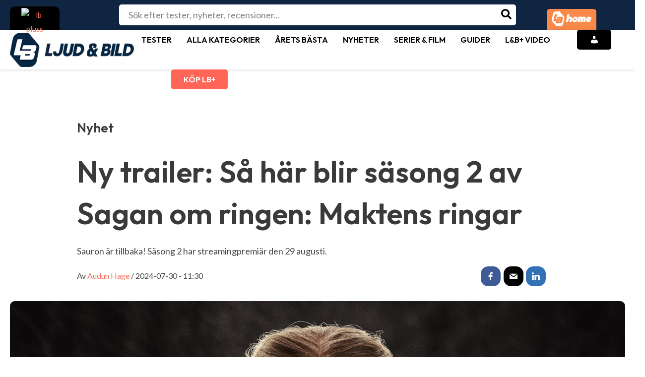

--- FILE ---
content_type: text/html; charset=UTF-8
request_url: https://www.ljudochbild.se/nyheter/film/ny-trailer-sa-har-blir-sasong-2-av-sagan-om-ringen-maktens-ringar/
body_size: 56906
content:
<!DOCTYPE html>
<html lang="sv-SE" prefix="og: https://ogp.me/ns#">
<head>
<meta charset="UTF-8">
<meta name="viewport" content="width=device-width, initial-scale=1">
<link rel="profile" href="https://gmpg.org/xfn/11">   
	<!-- Pixel Cat Facebook Pixel Code -->
	<script>
	!function(f,b,e,v,n,t,s){if(f.fbq)return;n=f.fbq=function(){n.callMethod?
	n.callMethod.apply(n,arguments):n.queue.push(arguments)};if(!f._fbq)f._fbq=n;
	n.push=n;n.loaded=!0;n.version='2.0';n.queue=[];t=b.createElement(e);t.async=!0;
	t.src=v;s=b.getElementsByTagName(e)[0];s.parentNode.insertBefore(t,s)}(window,
	document,'script','https://connect.facebook.net/en_US/fbevents.js' );
	fbq( 'init', '809289435933334' );	</script>
	<!-- DO NOT MODIFY -->
	<!-- End Facebook Pixel Code -->
	
<!-- Google Tag Manager for WordPress by gtm4wp.com -->
<script data-cfasync="false" data-pagespeed-no-defer>
	var gtm4wp_datalayer_name = "dataLayer";
	var dataLayer = dataLayer || [];

	const gtm4wp_scrollerscript_debugmode         = false;
	const gtm4wp_scrollerscript_callbacktime      = 100;
	const gtm4wp_scrollerscript_readerlocation    = 150;
	const gtm4wp_scrollerscript_contentelementid  = "primary";
	const gtm4wp_scrollerscript_scannertime       = 60;
</script>
<!-- End Google Tag Manager for WordPress by gtm4wp.com -->
<!-- Sökmotoroptimering av Rank Math – https://rankmath.com/ -->
<title>Ny trailer: Så här blir säsong 2 av Sagan om ringen: Maktens ringar - Ny trailer!</title>
<meta name="description" content="Sauron är tillbaka! Säsong 2 har streamingpremiär den 29 augusti."/>
<meta name="robots" content="follow, index, max-snippet:-1, max-video-preview:-1, max-image-preview:large"/>
<link rel="canonical" href="https://www.ljudochbild.se/nyheter/film/ny-trailer-sa-har-blir-sasong-2-av-sagan-om-ringen-maktens-ringar/" />
<meta property="og:locale" content="sv_SE" />
<meta property="og:type" content="article" />
<meta property="og:title" content="Ny trailer!" />
<meta property="og:description" content="Sauron är tillbaka! Säsong 2 har streamingpremiär den 29 augusti." />
<meta property="og:url" content="https://www.ljudochbild.se/nyheter/film/ny-trailer-sa-har-blir-sasong-2-av-sagan-om-ringen-maktens-ringar/" />
<meta property="og:site_name" content="Ljud &amp; Bild" />
<meta property="article:publisher" content="https://www.facebook.com/ljudobild" />
<meta property="og:image" content="https://www.ljudochbild.se/wp-content/uploads/2024/07/Ringenes-Herre-Maktens-ringer-sesong-2_1-1.jpg" />
<meta property="og:image:secure_url" content="https://www.ljudochbild.se/wp-content/uploads/2024/07/Ringenes-Herre-Maktens-ringer-sesong-2_1-1.jpg" />
<meta property="og:image:width" content="2000" />
<meta property="og:image:height" content="1127" />
<meta property="og:image:alt" content="Ny trailer: Så här blir säsong 2 av Sagan om ringen: Maktens ringar" />
<meta property="og:image:type" content="image/jpeg" />
<meta property="article:published_time" content="2024-07-30T11:30:25+02:00" />
<meta name="twitter:card" content="summary_large_image" />
<meta name="twitter:title" content="Ny trailer: Så här blir säsong 2 av Sagan om ringen: Maktens ringar - Ny trailer!" />
<meta name="twitter:description" content="Sauron är tillbaka! Säsong 2 har streamingpremiär den 29 augusti." />
<meta name="twitter:image" content="https://www.ljudochbild.se/wp-content/uploads/2024/07/Ringenes-Herre-Maktens-ringer-sesong-2_1-1.jpg" />
<script type="application/ld+json" class="rank-math-schema">{"@context":"https://schema.org","@graph":[{"@type":"Place","@id":"https://www.ljudochbild.se/#place","address":{"@type":"PostalAddress","streetAddress":"Billingstadsletta 19 B","addressLocality":"Billingstad","addressRegion":"Billingstad","postalCode":"1396"}},{"@type":"Organization","@id":"https://www.ljudochbild.se/#organization","name":"Ljud &amp; Bild","url":"https://www.ljudochbild.se","sameAs":["https://www.facebook.com/ljudobild"],"email":"support@ljudochbild.se","address":{"@type":"PostalAddress","streetAddress":"Billingstadsletta 19 B","addressLocality":"Billingstad","addressRegion":"Billingstad","postalCode":"1396"},"logo":{"@type":"ImageObject","@id":"https://www.ljudochbild.se/#logo","url":"https://www.ljudochbild.se/wp-content/uploads/2024/05/METALOGO.png","contentUrl":"https://www.ljudochbild.se/wp-content/uploads/2024/05/METALOGO.png","caption":"Ljud &amp; Bild","inLanguage":"sv-SE","width":"115","height":"115"},"description":"Ljud &amp; Bild och L&amp;B Home \u00e4r Nordens st\u00f6rsta mediaspelare inom tester och recensioner av hemelektronik. Via v\u00e5ra webbplatser, liksom digitala och tryckta tidskrifter, ger vi genomsnittskonsumenten kunskapen att g\u00f6ra kvalificerade val bland tusentals produkter \u2013 s\u00e5 att det b\u00e4st uppfyller dina behov och passar din budget.","legalName":"Publish AS","location":{"@id":"https://www.ljudochbild.se/#place"}},{"@type":"WebSite","@id":"https://www.ljudochbild.se/#website","url":"https://www.ljudochbild.se","name":"Ljud &amp; Bild","alternateName":"ljudochbild.se","publisher":{"@id":"https://www.ljudochbild.se/#organization"},"inLanguage":"sv-SE"},{"@type":"ImageObject","@id":"https://www.ljudochbild.se/wp-content/uploads/2024/07/Ringenes-Herre-Maktens-ringer-sesong-2_1-1.jpg","url":"https://www.ljudochbild.se/wp-content/uploads/2024/07/Ringenes-Herre-Maktens-ringer-sesong-2_1-1.jpg","width":"2000","height":"1127","inLanguage":"sv-SE"},{"@type":"BreadcrumbList","@id":"https://www.ljudochbild.se/nyheter/film/ny-trailer-sa-har-blir-sasong-2-av-sagan-om-ringen-maktens-ringar/#breadcrumb","itemListElement":[{"@type":"ListItem","position":"1","item":{"@id":"https://www.ljudochbild.se","name":"Home"}},{"@type":"ListItem","position":"2","item":{"@id":"https://www.ljudochbild.se/nyheter/","name":"Nyheter"}},{"@type":"ListItem","position":"3","item":{"@id":"https://www.ljudochbild.se/kategori/film/","name":"Film"}},{"@type":"ListItem","position":"4","item":{"@id":"https://www.ljudochbild.se/nyheter/film/ny-trailer-sa-har-blir-sasong-2-av-sagan-om-ringen-maktens-ringar/","name":"Ny trailer: S\u00e5 h\u00e4r blir s\u00e4song 2 av Sagan om ringen: Maktens ringar"}}]},{"@type":"WebPage","@id":"https://www.ljudochbild.se/nyheter/film/ny-trailer-sa-har-blir-sasong-2-av-sagan-om-ringen-maktens-ringar/#webpage","url":"https://www.ljudochbild.se/nyheter/film/ny-trailer-sa-har-blir-sasong-2-av-sagan-om-ringen-maktens-ringar/","name":"Ny trailer: S\u00e5 h\u00e4r blir s\u00e4song 2 av Sagan om ringen: Maktens ringar - Ny trailer!","datePublished":"2024-07-30T11:30:25+02:00","dateModified":"2024-07-30T11:30:25+02:00","isPartOf":{"@id":"https://www.ljudochbild.se/#website"},"primaryImageOfPage":{"@id":"https://www.ljudochbild.se/wp-content/uploads/2024/07/Ringenes-Herre-Maktens-ringer-sesong-2_1-1.jpg"},"inLanguage":"sv-SE","breadcrumb":{"@id":"https://www.ljudochbild.se/nyheter/film/ny-trailer-sa-har-blir-sasong-2-av-sagan-om-ringen-maktens-ringar/#breadcrumb"}},{"@type":"Person","@id":"https://www.ljudochbild.se/author/audun-hage/","name":"Audun Hage","url":"https://www.ljudochbild.se/author/audun-hage/","image":{"@type":"ImageObject","@id":"https://secure.gravatar.com/avatar/eaa36597c3f630fd2d5e60d5760d536299761255395a52f37a6e61991752ce61?s=96&amp;d=mm&amp;r=g","url":"https://secure.gravatar.com/avatar/eaa36597c3f630fd2d5e60d5760d536299761255395a52f37a6e61991752ce61?s=96&amp;d=mm&amp;r=g","caption":"Audun Hage","inLanguage":"sv-SE"},"worksFor":{"@id":"https://www.ljudochbild.se/#organization"}},{"@type":"Article","headline":"Ny trailer: S\u00e5 h\u00e4r blir s\u00e4song 2 av Sagan om ringen: Maktens ringar - Ny trailer!","datePublished":"2024-07-30T11:30:25+02:00","dateModified":"2024-07-30T11:30:25+02:00","articleSection":"Film","author":{"@id":"https://www.ljudochbild.se/author/audun-hage/","name":"Audun Hage"},"publisher":{"@id":"https://www.ljudochbild.se/#organization"},"description":"Sauron \u00e4r tillbaka! S\u00e4song 2 har streamingpremi\u00e4r den 29 augusti.","name":"Ny trailer: S\u00e5 h\u00e4r blir s\u00e4song 2 av Sagan om ringen: Maktens ringar - Ny trailer!","@id":"https://www.ljudochbild.se/nyheter/film/ny-trailer-sa-har-blir-sasong-2-av-sagan-om-ringen-maktens-ringar/#richSnippet","isPartOf":{"@id":"https://www.ljudochbild.se/nyheter/film/ny-trailer-sa-har-blir-sasong-2-av-sagan-om-ringen-maktens-ringar/#webpage"},"image":{"@id":"https://www.ljudochbild.se/wp-content/uploads/2024/07/Ringenes-Herre-Maktens-ringer-sesong-2_1-1.jpg"},"inLanguage":"sv-SE","mainEntityOfPage":{"@id":"https://www.ljudochbild.se/nyheter/film/ny-trailer-sa-har-blir-sasong-2-av-sagan-om-ringen-maktens-ringar/#webpage"}}]}</script>
<!-- /Rank Math SEO-tillägg för WordPress -->

<link rel='dns-prefetch' href='//fonts.googleapis.com' />
<link rel="alternate" type="application/rss+xml" title="Ljud &amp; Bild &raquo; Webbflöde" href="https://www.ljudochbild.se/feed/" />
<link rel="alternate" type="application/rss+xml" title="Ljud &amp; Bild &raquo; Kommentarsflöde" href="https://www.ljudochbild.se/comments/feed/" />
<link rel="alternate" type="application/rss+xml" title="Ljud &amp; Bild &raquo; Kommentarsflöde för Ny trailer: Så här blir säsong 2 av Sagan om ringen: Maktens ringar" href="https://www.ljudochbild.se/nyheter/film/ny-trailer-sa-har-blir-sasong-2-av-sagan-om-ringen-maktens-ringar/feed/" />
<link rel="alternate" title="oEmbed (JSON)" type="application/json+oembed" href="https://www.ljudochbild.se/wp-json/oembed/1.0/embed?url=https%3A%2F%2Fwww.ljudochbild.se%2Fnyheter%2Ffilm%2Fny-trailer-sa-har-blir-sasong-2-av-sagan-om-ringen-maktens-ringar%2F" />
<link rel="alternate" title="oEmbed (XML)" type="text/xml+oembed" href="https://www.ljudochbild.se/wp-json/oembed/1.0/embed?url=https%3A%2F%2Fwww.ljudochbild.se%2Fnyheter%2Ffilm%2Fny-trailer-sa-har-blir-sasong-2-av-sagan-om-ringen-maktens-ringar%2F&#038;format=xml" />
<style id='wp-img-auto-sizes-contain-inline-css'>
img:is([sizes=auto i],[sizes^="auto," i]){contain-intrinsic-size:3000px 1500px}
/*# sourceURL=wp-img-auto-sizes-contain-inline-css */
</style>
<link rel='stylesheet' id='astra-vc-builder-css' href='https://www.ljudochbild.se/wp-content/themes/astra/assets/css/minified/compatibility/page-builder/vc-plugin.min.css?ver=4.0.2' media='all' />
<link rel='stylesheet' id='astra-theme-css-css' href='https://www.ljudochbild.se/wp-content/themes/astra/assets/css/minified/main.min.css?ver=4.0.2' media='all' />
<style id='astra-theme-css-inline-css'>
:root{--ast-container-default-xlg-padding:3em;--ast-container-default-lg-padding:3em;--ast-container-default-slg-padding:2em;--ast-container-default-md-padding:3em;--ast-container-default-sm-padding:3em;--ast-container-default-xs-padding:2.4em;--ast-container-default-xxs-padding:1.8em;--ast-code-block-background:#EEEEEE;--ast-comment-inputs-background:#FAFAFA;}html{font-size:112.5%;}a{color:#f87060;}a:hover,a:focus{color:var(--ast-global-color-1);}body,button,input,select,textarea,.ast-button,.ast-custom-button{font-family:'Lato',sans-serif;font-weight:inherit;font-size:18px;font-size:1rem;line-height:1.57em;}blockquote{color:#000000;}h1,.entry-content h1,h2,.entry-content h2,h3,.entry-content h3,h4,.entry-content h4,h5,.entry-content h5,h6,.entry-content h6,.site-title,.site-title a{font-family:'Outfit',sans-serif;font-weight:600;}.site-title{font-size:50px;font-size:2.7777777777778rem;display:none;}header .custom-logo-link img{max-width:200px;}.astra-logo-svg{width:200px;}.site-header .site-description{font-size:15px;font-size:0.83333333333333rem;display:none;}.entry-title{font-size:30px;font-size:1.6666666666667rem;}h1,.entry-content h1{font-size:40px;font-size:2.2222222222222rem;font-weight:600;font-family:'Outfit',sans-serif;line-height:1.4em;}h2,.entry-content h2{font-size:30px;font-size:1.6666666666667rem;font-weight:600;font-family:'Outfit',sans-serif;line-height:1.25em;}h3,.entry-content h3{font-size:25px;font-size:1.3888888888889rem;font-weight:600;font-family:'Outfit',sans-serif;line-height:1.2em;}h4,.entry-content h4{font-size:20px;font-size:1.1111111111111rem;line-height:1.2em;font-weight:600;font-family:'Outfit',sans-serif;}h5,.entry-content h5{font-size:18px;font-size:1rem;line-height:1.2em;font-weight:600;font-family:'Outfit',sans-serif;}h6,.entry-content h6{font-size:15px;font-size:0.83333333333333rem;line-height:1.25em;font-weight:600;font-family:'Outfit',sans-serif;}::selection{background-color:var(--ast-global-color-0);color:#ffffff;}body,h1,.entry-title a,.entry-content h1,h2,.entry-content h2,h3,.entry-content h3,h4,.entry-content h4,h5,.entry-content h5,h6,.entry-content h6{color:#454545;}.tagcloud a:hover,.tagcloud a:focus,.tagcloud a.current-item{color:#000000;border-color:#f87060;background-color:#f87060;}input:focus,input[type="text"]:focus,input[type="email"]:focus,input[type="url"]:focus,input[type="password"]:focus,input[type="reset"]:focus,input[type="search"]:focus,textarea:focus{border-color:#f87060;}input[type="radio"]:checked,input[type=reset],input[type="checkbox"]:checked,input[type="checkbox"]:hover:checked,input[type="checkbox"]:focus:checked,input[type=range]::-webkit-slider-thumb{border-color:#f87060;background-color:#f87060;box-shadow:none;}.site-footer a:hover + .post-count,.site-footer a:focus + .post-count{background:#f87060;border-color:#f87060;}.single .nav-links .nav-previous,.single .nav-links .nav-next{color:#f87060;}.entry-meta,.entry-meta *{line-height:1.45;color:#f87060;}.entry-meta a:hover,.entry-meta a:hover *,.entry-meta a:focus,.entry-meta a:focus *,.page-links > .page-link,.page-links .page-link:hover,.post-navigation a:hover{color:var(--ast-global-color-1);}#cat option,.secondary .calendar_wrap thead a,.secondary .calendar_wrap thead a:visited{color:#f87060;}.secondary .calendar_wrap #today,.ast-progress-val span{background:#f87060;}.secondary a:hover + .post-count,.secondary a:focus + .post-count{background:#f87060;border-color:#f87060;}.calendar_wrap #today > a{color:#000000;}.page-links .page-link,.single .post-navigation a{color:#f87060;}.ast-archive-title{color:var(--ast-global-color-2);}.widget-title{font-size:25px;font-size:1.3888888888889rem;color:var(--ast-global-color-2);}.single .ast-author-details .author-title{color:var(--ast-global-color-1);}.ast-logo-title-inline .site-logo-img{padding-right:1em;}.site-logo-img img{ transition:all 0.2s linear;}@media (max-width:921px){#ast-desktop-header{display:none;}}@media (min-width:921px){#ast-mobile-header{display:none;}}.wp-block-buttons.aligncenter{justify-content:center;}@media (max-width:921px){.ast-theme-transparent-header #primary,.ast-theme-transparent-header #secondary{padding:0;}}@media (max-width:921px){.ast-plain-container.ast-no-sidebar #primary{padding:0;}}.ast-plain-container.ast-no-sidebar #primary{margin-top:0;margin-bottom:0;}@media (min-width:1200px){.ast-plain-container.ast-no-sidebar #primary{margin-top:60px;margin-bottom:60px;}}.wp-block-button.is-style-outline .wp-block-button__link{border-color:var(--ast-global-color-0);border-top-width:0px;border-right-width:0px;border-bottom-width:0px;border-left-width:0px;}.wp-block-button.is-style-outline > .wp-block-button__link:not(.has-text-color),.wp-block-button.wp-block-button__link.is-style-outline:not(.has-text-color){color:var(--ast-global-color-0);}.wp-block-button.is-style-outline .wp-block-button__link:hover,.wp-block-button.is-style-outline .wp-block-button__link:focus{color:#ffffff !important;background-color:var(--ast-global-color-1);border-color:var(--ast-global-color-1);}.post-page-numbers.current .page-link,.ast-pagination .page-numbers.current{color:#ffffff;border-color:var(--ast-global-color-0);background-color:var(--ast-global-color-0);border-radius:2px;}.wp-block-button.is-style-outline .wp-block-button__link{border-top-width:0px;border-right-width:0px;border-bottom-width:0px;border-left-width:0px;}h1.widget-title{font-weight:600;}h2.widget-title{font-weight:600;}h3.widget-title{font-weight:600;}#page{display:flex;flex-direction:column;min-height:100vh;}.ast-404-layout-1 h1.page-title{color:var(--ast-global-color-2);}.single .post-navigation a{line-height:1em;height:inherit;}.error-404 .page-sub-title{font-size:1.5rem;font-weight:inherit;}.search .site-content .content-area .search-form{margin-bottom:0;}#page .site-content{flex-grow:1;}.widget{margin-bottom:3.5em;}#secondary li{line-height:1.5em;}#secondary .wp-block-group h2{margin-bottom:0.7em;}#secondary h2{font-size:1.7rem;}.ast-separate-container .ast-article-post,.ast-separate-container .ast-article-single,.ast-separate-container .ast-comment-list li.depth-1,.ast-separate-container .comment-respond{padding:3em;}.ast-separate-container .ast-comment-list li.depth-1,.hentry{margin-bottom:2em;}.ast-separate-container .ast-archive-description,.ast-separate-container .ast-author-box{background-color:var(--ast-global-color-5);border-bottom:1px solid var(--ast-border-color);}.ast-separate-container .comments-title{padding:2em 2em 0 2em;}.ast-page-builder-template .comment-form-textarea,.ast-comment-formwrap .ast-grid-common-col{padding:0;}.ast-comment-formwrap{padding:0 20px;display:inline-flex;column-gap:20px;}.archive.ast-page-builder-template .entry-header{margin-top:2em;}.ast-page-builder-template .ast-comment-formwrap{width:100%;}.entry-title{margin-bottom:0.5em;}.ast-archive-description p{font-size:inherit;font-weight:inherit;line-height:inherit;}@media (min-width:921px){.ast-left-sidebar.ast-page-builder-template #secondary,.archive.ast-right-sidebar.ast-page-builder-template .site-main{padding-left:20px;padding-right:20px;}}@media (max-width:544px){.ast-comment-formwrap.ast-row{column-gap:10px;display:inline-block;}#ast-commentform .ast-grid-common-col{position:relative;width:100%;}}@media (min-width:1201px){.ast-separate-container .ast-article-post,.ast-separate-container .ast-article-single,.ast-separate-container .ast-author-box,.ast-separate-container .ast-404-layout-1,.ast-separate-container .no-results{padding:3em;}}@media (max-width:921px){.ast-separate-container #primary,.ast-separate-container #secondary{padding:1.5em 0;}#primary,#secondary{padding:1.5em 0;margin:0;}.ast-left-sidebar #content > .ast-container{display:flex;flex-direction:column-reverse;width:100%;}}@media (min-width:922px){.ast-separate-container.ast-right-sidebar #primary,.ast-separate-container.ast-left-sidebar #primary{border:0;}.search-no-results.ast-separate-container #primary{margin-bottom:4em;}}.wp-block-button .wp-block-button__link{color:#ffffff;}.wp-block-button .wp-block-button__link:hover,.wp-block-button .wp-block-button__link:focus{color:#ffffff;background-color:var(--ast-global-color-1);border-color:var(--ast-global-color-1);}.elementor-widget-heading h1.elementor-heading-title{line-height:1.4em;}.elementor-widget-heading h2.elementor-heading-title{line-height:1.25em;}.elementor-widget-heading h3.elementor-heading-title{line-height:1.2em;}.elementor-widget-heading h4.elementor-heading-title{line-height:1.2em;}.elementor-widget-heading h5.elementor-heading-title{line-height:1.2em;}.elementor-widget-heading h6.elementor-heading-title{line-height:1.25em;}.wp-block-button .wp-block-button__link,.wp-block-search .wp-block-search__button,body .wp-block-file .wp-block-file__button{border-style:solid;border-top-width:0px;border-right-width:0px;border-left-width:0px;border-bottom-width:0px;border-color:var(--ast-global-color-0);background-color:var(--ast-global-color-0);color:#ffffff;font-family:inherit;font-weight:inherit;line-height:1em;border-radius:30px;padding-top:10px;padding-right:20px;padding-bottom:10px;padding-left:20px;}.menu-toggle,button,.ast-button,.ast-custom-button,.button,input#submit,input[type="button"],input[type="submit"],input[type="reset"],form[CLASS*="wp-block-search__"].wp-block-search .wp-block-search__inside-wrapper .wp-block-search__button,body .wp-block-file .wp-block-file__button,.search .search-submit{border-style:solid;border-top-width:0px;border-right-width:0px;border-left-width:0px;border-bottom-width:0px;color:#ffffff;border-color:var(--ast-global-color-0);background-color:var(--ast-global-color-0);border-radius:30px;padding-top:10px;padding-right:20px;padding-bottom:10px;padding-left:20px;font-family:inherit;font-weight:inherit;line-height:1em;}button:focus,.menu-toggle:hover,button:hover,.ast-button:hover,.ast-custom-button:hover .button:hover,.ast-custom-button:hover ,input[type=reset]:hover,input[type=reset]:focus,input#submit:hover,input#submit:focus,input[type="button"]:hover,input[type="button"]:focus,input[type="submit"]:hover,input[type="submit"]:focus,form[CLASS*="wp-block-search__"].wp-block-search .wp-block-search__inside-wrapper .wp-block-search__button:hover,form[CLASS*="wp-block-search__"].wp-block-search .wp-block-search__inside-wrapper .wp-block-search__button:focus,body .wp-block-file .wp-block-file__button:hover,body .wp-block-file .wp-block-file__button:focus{color:#ffffff;background-color:var(--ast-global-color-1);border-color:var(--ast-global-color-1);}form[CLASS*="wp-block-search__"].wp-block-search .wp-block-search__inside-wrapper .wp-block-search__button.has-icon{padding-top:calc(10px - 3px);padding-right:calc(20px - 3px);padding-bottom:calc(10px - 3px);padding-left:calc(20px - 3px);}@media (min-width:544px){.ast-container{max-width:100%;}}@media (max-width:544px){.ast-separate-container .ast-article-post,.ast-separate-container .ast-article-single,.ast-separate-container .comments-title,.ast-separate-container .ast-archive-description{padding:1.5em 1em;}.ast-separate-container #content .ast-container{padding-left:0.54em;padding-right:0.54em;}.ast-separate-container .ast-comment-list li.depth-1{padding:1.5em 1em;margin-bottom:1.5em;}.ast-separate-container .ast-comment-list .bypostauthor{padding:.5em;}.ast-search-menu-icon.ast-dropdown-active .search-field{width:170px;}}@media (max-width:921px){.ast-mobile-header-stack .main-header-bar .ast-search-menu-icon{display:inline-block;}.ast-header-break-point.ast-header-custom-item-outside .ast-mobile-header-stack .main-header-bar .ast-search-icon{margin:0;}.ast-comment-avatar-wrap img{max-width:2.5em;}.ast-separate-container .ast-comment-list li.depth-1{padding:1.5em 2.14em;}.ast-separate-container .comment-respond{padding:2em 2.14em;}.ast-comment-meta{padding:0 1.8888em 1.3333em;}}@media (max-width:921px){.ast-header-break-point .ast-search-menu-icon.slide-search .search-form{right:0;}.ast-header-break-point .ast-mobile-header-stack .ast-search-menu-icon.slide-search .search-form{right:-1em;}}.ast-separate-container{background-color:var(--ast-global-color-5);;background-image:none;;}@media (max-width:921px){.site-title{display:block;}.site-header .site-description{display:none;}.entry-title{font-size:30px;}h1,.entry-content h1{font-size:30px;}h2,.entry-content h2{font-size:25px;}h3,.entry-content h3{font-size:20px;}}@media (max-width:544px){.widget-title{font-size:25px;font-size:1.3888888888889rem;}body,button,input,select,textarea,.ast-button,.ast-custom-button{font-size:18px;font-size:1rem;}#secondary,#secondary button,#secondary input,#secondary select,#secondary textarea{font-size:18px;font-size:1rem;}.site-title{display:none;}.site-header .site-description{display:none;}.entry-title{font-size:30px;}h1,.entry-content h1{font-size:30px;}h2,.entry-content h2{font-size:25px;}h3,.entry-content h3{font-size:20px;}header .custom-logo-link img,.ast-header-break-point .site-branding img,.ast-header-break-point .custom-logo-link img{max-width:50px;}.astra-logo-svg{width:50px;}.ast-header-break-point .site-logo-img .custom-mobile-logo-link img{max-width:50px;}}@media (max-width:921px){html{font-size:102.6%;}}@media (max-width:544px){html{font-size:112.5%;}}@media (min-width:922px){.ast-container{max-width:1280px;}}@media (min-width:922px){.site-content .ast-container{display:flex;}}@media (max-width:921px){.site-content .ast-container{flex-direction:column;}}@media (min-width:922px){.main-header-menu .sub-menu .menu-item.ast-left-align-sub-menu:hover > .sub-menu,.main-header-menu .sub-menu .menu-item.ast-left-align-sub-menu.focus > .sub-menu{margin-left:-0px;}}.footer-widget-area[data-section^="section-fb-html-"] .ast-builder-html-element{text-align:center;}blockquote,cite {font-style: initial;}.wp-block-file {display: flex;align-items: center;flex-wrap: wrap;justify-content: space-between;}.wp-block-pullquote {border: none;}.wp-block-pullquote blockquote::before {content: "\201D";font-family: "Helvetica",sans-serif;display: flex;transform: rotate( 180deg );font-size: 6rem;font-style: normal;line-height: 1;font-weight: bold;align-items: center;justify-content: center;}.has-text-align-right > blockquote::before {justify-content: flex-start;}.has-text-align-left > blockquote::before {justify-content: flex-end;}figure.wp-block-pullquote.is-style-solid-color blockquote {max-width: 100%;text-align: inherit;}html body {--wp--custom--ast-default-block-top-padding: 3em;--wp--custom--ast-default-block-right-padding: 3em;--wp--custom--ast-default-block-bottom-padding: 3em;--wp--custom--ast-default-block-left-padding: 3em;--wp--custom--ast-container-width: 1240px;--wp--custom--ast-content-width-size: 1240px;--wp--custom--ast-wide-width-size: calc(1240px + var(--wp--custom--ast-default-block-left-padding) + var(--wp--custom--ast-default-block-right-padding));}.ast-narrow-container {--wp--custom--ast-content-width-size: 750px;--wp--custom--ast-wide-width-size: 750px;}@media(max-width: 921px) {html body {--wp--custom--ast-default-block-top-padding: 3em;--wp--custom--ast-default-block-right-padding: 2em;--wp--custom--ast-default-block-bottom-padding: 3em;--wp--custom--ast-default-block-left-padding: 2em;}}@media(max-width: 544px) {html body {--wp--custom--ast-default-block-top-padding: 3em;--wp--custom--ast-default-block-right-padding: 1.5em;--wp--custom--ast-default-block-bottom-padding: 3em;--wp--custom--ast-default-block-left-padding: 1.5em;}}.entry-content > .wp-block-group,.entry-content > .wp-block-cover,.entry-content > .wp-block-columns {padding-top: var(--wp--custom--ast-default-block-top-padding);padding-right: var(--wp--custom--ast-default-block-right-padding);padding-bottom: var(--wp--custom--ast-default-block-bottom-padding);padding-left: var(--wp--custom--ast-default-block-left-padding);}.ast-plain-container.ast-no-sidebar .entry-content > .alignfull,.ast-page-builder-template .ast-no-sidebar .entry-content > .alignfull {margin-left: calc( -50vw + 50%);margin-right: calc( -50vw + 50%);max-width: 100vw;width: 100vw;}.ast-plain-container.ast-no-sidebar .entry-content .alignfull .alignfull,.ast-page-builder-template.ast-no-sidebar .entry-content .alignfull .alignfull,.ast-plain-container.ast-no-sidebar .entry-content .alignfull .alignwide,.ast-page-builder-template.ast-no-sidebar .entry-content .alignfull .alignwide,.ast-plain-container.ast-no-sidebar .entry-content .alignwide .alignfull,.ast-page-builder-template.ast-no-sidebar .entry-content .alignwide .alignfull,.ast-plain-container.ast-no-sidebar .entry-content .alignwide .alignwide,.ast-page-builder-template.ast-no-sidebar .entry-content .alignwide .alignwide,.ast-plain-container.ast-no-sidebar .entry-content .wp-block-column .alignfull,.ast-page-builder-template.ast-no-sidebar .entry-content .wp-block-column .alignfull,.ast-plain-container.ast-no-sidebar .entry-content .wp-block-column .alignwide,.ast-page-builder-template.ast-no-sidebar .entry-content .wp-block-column .alignwide {margin-left: auto;margin-right: auto;width: 100%;}[ast-blocks-layout] .wp-block-separator:not(.is-style-dots) {height: 0;}[ast-blocks-layout] .wp-block-separator {margin: 20px auto;}[ast-blocks-layout] .wp-block-separator:not(.is-style-wide):not(.is-style-dots) {max-width: 100px;}[ast-blocks-layout] .wp-block-separator.has-background {padding: 0;}.entry-content[ast-blocks-layout] > * {max-width: var(--wp--custom--ast-content-width-size);margin-left: auto;margin-right: auto;}.entry-content[ast-blocks-layout] > .alignwide {max-width: var(--wp--custom--ast-wide-width-size);}.entry-content[ast-blocks-layout] .alignfull {max-width: none;}.entry-content .wp-block-columns {margin-bottom: 0;}blockquote {margin: 1.5em;border: none;}.wp-block-quote:not(.has-text-align-right):not(.has-text-align-center) {border-left: 5px solid rgba(0,0,0,0.05);}.has-text-align-right > blockquote,blockquote.has-text-align-right {border-right: 5px solid rgba(0,0,0,0.05);}.has-text-align-left > blockquote,blockquote.has-text-align-left {border-left: 5px solid rgba(0,0,0,0.05);}.wp-block-site-tagline,.wp-block-latest-posts .read-more {margin-top: 15px;}.wp-block-loginout p label {display: block;}.wp-block-loginout p:not(.login-remember):not(.login-submit) input {width: 100%;}.wp-block-loginout input:focus {border-color: transparent;}.wp-block-loginout input:focus {outline: thin dotted;}.entry-content .wp-block-media-text .wp-block-media-text__content {padding: 0 0 0 8%;}.entry-content .wp-block-media-text.has-media-on-the-right .wp-block-media-text__content {padding: 0 8% 0 0;}.entry-content .wp-block-media-text.has-background .wp-block-media-text__content {padding: 8%;}.entry-content .wp-block-cover:not([class*="background-color"]) .wp-block-cover__inner-container,.entry-content .wp-block-cover:not([class*="background-color"]) .wp-block-cover-image-text,.entry-content .wp-block-cover:not([class*="background-color"]) .wp-block-cover-text,.entry-content .wp-block-cover-image:not([class*="background-color"]) .wp-block-cover__inner-container,.entry-content .wp-block-cover-image:not([class*="background-color"]) .wp-block-cover-image-text,.entry-content .wp-block-cover-image:not([class*="background-color"]) .wp-block-cover-text {color: var(--ast-global-color-5);}.wp-block-loginout .login-remember input {width: 1.1rem;height: 1.1rem;margin: 0 5px 4px 0;vertical-align: middle;}.wp-block-latest-posts > li > *:first-child,.wp-block-latest-posts:not(.is-grid) > li:first-child {margin-top: 0;}.wp-block-search__inside-wrapper .wp-block-search__input {padding: 0 10px;color: var(--ast-global-color-3);background: var(--ast-global-color-5);border-color: var(--ast-border-color);}.wp-block-latest-posts .read-more {margin-bottom: 1.5em;}.wp-block-search__no-button .wp-block-search__inside-wrapper .wp-block-search__input {padding-top: 5px;padding-bottom: 5px;}.wp-block-latest-posts .wp-block-latest-posts__post-date,.wp-block-latest-posts .wp-block-latest-posts__post-author {font-size: 1rem;}.wp-block-latest-posts > li > *,.wp-block-latest-posts:not(.is-grid) > li {margin-top: 12px;margin-bottom: 12px;}.ast-page-builder-template .entry-content[ast-blocks-layout] > *,.ast-page-builder-template .entry-content[ast-blocks-layout] > .alignfull > * {max-width: none;}.ast-page-builder-template .entry-content[ast-blocks-layout] > .alignwide > * {max-width: var(--wp--custom--ast-wide-width-size);}.ast-page-builder-template .entry-content[ast-blocks-layout] > .inherit-container-width > *,.ast-page-builder-template .entry-content[ast-blocks-layout] > * > *,.entry-content[ast-blocks-layout] > .wp-block-cover .wp-block-cover__inner-container {max-width: var(--wp--custom--ast-content-width-size);margin-left: auto;margin-right: auto;}.entry-content[ast-blocks-layout] .wp-block-cover:not(.alignleft):not(.alignright) {width: auto;}@media(max-width: 1200px) {.ast-separate-container .entry-content > .alignfull,.ast-separate-container .entry-content[ast-blocks-layout] > .alignwide,.ast-plain-container .entry-content[ast-blocks-layout] > .alignwide,.ast-plain-container .entry-content .alignfull {margin-left: calc(-1 * min(var(--ast-container-default-xlg-padding),20px)) ;margin-right: calc(-1 * min(var(--ast-container-default-xlg-padding),20px));}}@media(min-width: 1201px) {.ast-separate-container .entry-content > .alignfull {margin-left: calc(-1 * var(--ast-container-default-xlg-padding) );margin-right: calc(-1 * var(--ast-container-default-xlg-padding) );}.ast-separate-container .entry-content[ast-blocks-layout] > .alignwide,.ast-plain-container .entry-content[ast-blocks-layout] > .alignwide {margin-left: calc(-1 * var(--wp--custom--ast-default-block-left-padding) );margin-right: calc(-1 * var(--wp--custom--ast-default-block-right-padding) );}}@media(min-width: 921px) {.ast-separate-container .entry-content .wp-block-group.alignwide:not(.inherit-container-width) > :where(:not(.alignleft):not(.alignright)),.ast-plain-container .entry-content .wp-block-group.alignwide:not(.inherit-container-width) > :where(:not(.alignleft):not(.alignright)) {max-width: calc( var(--wp--custom--ast-content-width-size) + 80px );}.ast-plain-container.ast-right-sidebar .entry-content[ast-blocks-layout] .alignfull,.ast-plain-container.ast-left-sidebar .entry-content[ast-blocks-layout] .alignfull {margin-left: -60px;margin-right: -60px;}}@media(min-width: 544px) {.entry-content > .alignleft {margin-right: 20px;}.entry-content > .alignright {margin-left: 20px;}}@media (max-width:544px){.wp-block-columns .wp-block-column:not(:last-child){margin-bottom:20px;}.wp-block-latest-posts{margin:0;}}@media( max-width: 600px ) {.entry-content .wp-block-media-text .wp-block-media-text__content,.entry-content .wp-block-media-text.has-media-on-the-right .wp-block-media-text__content {padding: 8% 0 0;}.entry-content .wp-block-media-text.has-background .wp-block-media-text__content {padding: 8%;}}.ast-separate-container .entry-content .wp-block-uagb-container {padding-left: 0;}.ast-page-builder-template .entry-header {padding-left: 0;}@media(min-width: 1201px) {.ast-separate-container .entry-content > .uagb-is-root-container {margin-left: 0;margin-right: 0;}}.ast-narrow-container .site-content .wp-block-uagb-image--align-full .wp-block-uagb-image__figure {max-width: 100%;margin-left: auto;margin-right: auto;}:root .has-ast-global-color-0-color{color:var(--ast-global-color-0);}:root .has-ast-global-color-0-background-color{background-color:var(--ast-global-color-0);}:root .wp-block-button .has-ast-global-color-0-color{color:var(--ast-global-color-0);}:root .wp-block-button .has-ast-global-color-0-background-color{background-color:var(--ast-global-color-0);}:root .has-ast-global-color-1-color{color:var(--ast-global-color-1);}:root .has-ast-global-color-1-background-color{background-color:var(--ast-global-color-1);}:root .wp-block-button .has-ast-global-color-1-color{color:var(--ast-global-color-1);}:root .wp-block-button .has-ast-global-color-1-background-color{background-color:var(--ast-global-color-1);}:root .has-ast-global-color-2-color{color:var(--ast-global-color-2);}:root .has-ast-global-color-2-background-color{background-color:var(--ast-global-color-2);}:root .wp-block-button .has-ast-global-color-2-color{color:var(--ast-global-color-2);}:root .wp-block-button .has-ast-global-color-2-background-color{background-color:var(--ast-global-color-2);}:root .has-ast-global-color-3-color{color:var(--ast-global-color-3);}:root .has-ast-global-color-3-background-color{background-color:var(--ast-global-color-3);}:root .wp-block-button .has-ast-global-color-3-color{color:var(--ast-global-color-3);}:root .wp-block-button .has-ast-global-color-3-background-color{background-color:var(--ast-global-color-3);}:root .has-ast-global-color-4-color{color:var(--ast-global-color-4);}:root .has-ast-global-color-4-background-color{background-color:var(--ast-global-color-4);}:root .wp-block-button .has-ast-global-color-4-color{color:var(--ast-global-color-4);}:root .wp-block-button .has-ast-global-color-4-background-color{background-color:var(--ast-global-color-4);}:root .has-ast-global-color-5-color{color:var(--ast-global-color-5);}:root .has-ast-global-color-5-background-color{background-color:var(--ast-global-color-5);}:root .wp-block-button .has-ast-global-color-5-color{color:var(--ast-global-color-5);}:root .wp-block-button .has-ast-global-color-5-background-color{background-color:var(--ast-global-color-5);}:root .has-ast-global-color-6-color{color:var(--ast-global-color-6);}:root .has-ast-global-color-6-background-color{background-color:var(--ast-global-color-6);}:root .wp-block-button .has-ast-global-color-6-color{color:var(--ast-global-color-6);}:root .wp-block-button .has-ast-global-color-6-background-color{background-color:var(--ast-global-color-6);}:root .has-ast-global-color-7-color{color:var(--ast-global-color-7);}:root .has-ast-global-color-7-background-color{background-color:var(--ast-global-color-7);}:root .wp-block-button .has-ast-global-color-7-color{color:var(--ast-global-color-7);}:root .wp-block-button .has-ast-global-color-7-background-color{background-color:var(--ast-global-color-7);}:root .has-ast-global-color-8-color{color:var(--ast-global-color-8);}:root .has-ast-global-color-8-background-color{background-color:var(--ast-global-color-8);}:root .wp-block-button .has-ast-global-color-8-color{color:var(--ast-global-color-8);}:root .wp-block-button .has-ast-global-color-8-background-color{background-color:var(--ast-global-color-8);}:root{--ast-global-color-0:#0170B9;--ast-global-color-1:#3a3a3a;--ast-global-color-2:#3a3a3a;--ast-global-color-3:#4B4F58;--ast-global-color-4:#F5F5F5;--ast-global-color-5:#FFFFFF;--ast-global-color-6:#E5E5E5;--ast-global-color-7:#424242;--ast-global-color-8:#000000;}:root {--ast-border-color : var(--ast-global-color-6);}.ast-single-entry-banner {-js-display: flex;display: flex;flex-direction: column;justify-content: center;text-align: center;position: relative;background: #eeeeee;}.ast-single-entry-banner[data-banner-layout="layout-1"] {max-width: 1240px;background: inherit;padding: 20px 0;}.ast-single-entry-banner[data-banner-width-type="custom"] {margin: 0 auto;width: 100%;}.ast-single-entry-banner + .site-content .entry-header {margin-bottom: 0;}header.entry-header > *:not(:last-child){margin-bottom:10px;}.ast-archive-entry-banner {-js-display: flex;display: flex;flex-direction: column;justify-content: center;text-align: center;position: relative;background: #eeeeee;}.ast-archive-entry-banner[data-banner-width-type="custom"] {margin: 0 auto;width: 100%;}.ast-archive-entry-banner[data-banner-layout="layout-1"] {background: inherit;padding: 20px 0;text-align: left;}body.archive .ast-archive-description{max-width:1240px;width:100%;text-align:left;padding-top:3em;padding-right:3em;padding-bottom:3em;padding-left:3em;}body.archive .ast-archive-description > *:not(:last-child){margin-bottom:10px;}@media (max-width:921px){body.archive .ast-archive-description{text-align:left;}}@media (max-width:544px){body.archive .ast-archive-description{text-align:left;}}.ast-breadcrumbs .trail-browse,.ast-breadcrumbs .trail-items,.ast-breadcrumbs .trail-items li{display:inline-block;margin:0;padding:0;border:none;background:inherit;text-indent:0;}.ast-breadcrumbs .trail-browse{font-size:inherit;font-style:inherit;font-weight:inherit;color:inherit;}.ast-breadcrumbs .trail-items{list-style:none;}.trail-items li::after{padding:0 0.3em;content:"\00bb";}.trail-items li:last-of-type::after{display:none;}h1,.entry-content h1,h2,.entry-content h2,h3,.entry-content h3,h4,.entry-content h4,h5,.entry-content h5,h6,.entry-content h6{color:var(--ast-global-color-2);}.entry-title a{color:var(--ast-global-color-2);}@media (max-width:921px){.ast-builder-grid-row-container.ast-builder-grid-row-tablet-3-firstrow .ast-builder-grid-row > *:first-child,.ast-builder-grid-row-container.ast-builder-grid-row-tablet-3-lastrow .ast-builder-grid-row > *:last-child{grid-column:1 / -1;}}@media (max-width:544px){.ast-builder-grid-row-container.ast-builder-grid-row-mobile-3-firstrow .ast-builder-grid-row > *:first-child,.ast-builder-grid-row-container.ast-builder-grid-row-mobile-3-lastrow .ast-builder-grid-row > *:last-child{grid-column:1 / -1;}}.ast-builder-layout-element[data-section="title_tagline"]{display:flex;}@media (max-width:921px){.ast-header-break-point .ast-builder-layout-element[data-section="title_tagline"]{display:flex;}}@media (max-width:544px){.ast-header-break-point .ast-builder-layout-element[data-section="title_tagline"]{display:flex;}}[data-section*="section-hb-button-"] .menu-link{display:none;}.ast-header-button-1 .ast-custom-button{background:var(--ast-global-color-5);border-radius:0px;}.ast-header-button-1[data-section="section-hb-button-1"]{display:flex;}@media (max-width:921px){.ast-header-break-point .ast-header-button-1[data-section="section-hb-button-1"]{display:flex;}}@media (max-width:544px){.ast-header-break-point .ast-header-button-1[data-section="section-hb-button-1"]{display:flex;}}.ast-header-button-2 .ast-custom-button{background:var(--ast-global-color-8);border-radius:0px;}.ast-header-button-2[data-section="section-hb-button-2"]{display:flex;}@media (max-width:921px){.ast-header-break-point .ast-header-button-2[data-section="section-hb-button-2"]{display:flex;}}@media (max-width:544px){.ast-header-break-point .ast-header-button-2[data-section="section-hb-button-2"]{display:flex;}}.ast-builder-menu-1{font-family:inherit;font-weight:inherit;}.ast-builder-menu-1 .menu-item > .menu-link{color:var(--ast-global-color-8);padding-top:0px;padding-bottom:0px;padding-left:10px;padding-right:10px;}.ast-builder-menu-1 .menu-item > .ast-menu-toggle{color:var(--ast-global-color-8);}.ast-builder-menu-1 .menu-item.current-menu-item > .menu-link,.ast-builder-menu-1 .inline-on-mobile .menu-item.current-menu-item > .ast-menu-toggle,.ast-builder-menu-1 .current-menu-ancestor > .menu-link{color:#f87060;}.ast-builder-menu-1 .menu-item.current-menu-item > .ast-menu-toggle{color:#f87060;}.ast-builder-menu-1 .sub-menu,.ast-builder-menu-1 .inline-on-mobile .sub-menu{border-top-width:2px;border-bottom-width:0px;border-right-width:0px;border-left-width:0px;border-color:var(--ast-global-color-0);border-style:solid;width:200px;border-radius:0px;}.ast-builder-menu-1 .main-header-menu > .menu-item > .sub-menu,.ast-builder-menu-1 .main-header-menu > .menu-item > .astra-full-megamenu-wrapper{margin-top:0px;}.ast-desktop .ast-builder-menu-1 .main-header-menu > .menu-item > .sub-menu:before,.ast-desktop .ast-builder-menu-1 .main-header-menu > .menu-item > .astra-full-megamenu-wrapper:before{height:calc( 0px + 5px );}.ast-builder-menu-1 .menu-item.menu-item-has-children > .ast-menu-toggle{top:0px;right:calc( 10px - 0.907em );}.ast-desktop .ast-builder-menu-1 .menu-item .sub-menu .menu-link{border-bottom-width:1px;border-color:#eaeaea;border-style:solid;}.ast-desktop .ast-builder-menu-1 .menu-item .sub-menu .menu-item:last-child .menu-link{border-bottom-width:0;}@media (max-width:921px){.ast-header-break-point .ast-builder-menu-1 .menu-item.menu-item-has-children > .ast-menu-toggle{top:0;}.ast-builder-menu-1 .menu-item-has-children > .menu-link:after{content:unset;}.ast-builder-menu-1 .main-header-menu > .menu-item > .sub-menu,.ast-builder-menu-1 .main-header-menu > .menu-item > .astra-full-megamenu-wrapper{margin-top:0;}}@media (max-width:544px){.ast-header-break-point .ast-builder-menu-1 .menu-item.menu-item-has-children > .ast-menu-toggle{top:0;}.ast-builder-menu-1 .main-header-menu > .menu-item > .sub-menu,.ast-builder-menu-1 .main-header-menu > .menu-item > .astra-full-megamenu-wrapper{margin-top:0;}}.ast-builder-menu-1{display:flex;}@media (max-width:921px){.ast-header-break-point .ast-builder-menu-1{display:flex;}}@media (max-width:544px){.ast-header-break-point .ast-builder-menu-1{display:flex;}}.ast-desktop .ast-menu-hover-style-underline > .menu-item > .menu-link:before,.ast-desktop .ast-menu-hover-style-overline > .menu-item > .menu-link:before {content: "";position: absolute;width: 100%;right: 50%;height: 1px;background-color: transparent;transform: scale(0,0) translate(-50%,0);transition: transform .3s ease-in-out,color .0s ease-in-out;}.ast-desktop .ast-menu-hover-style-underline > .menu-item:hover > .menu-link:before,.ast-desktop .ast-menu-hover-style-overline > .menu-item:hover > .menu-link:before {width: calc(100% - 1.2em);background-color: currentColor;transform: scale(1,1) translate(50%,0);}.ast-desktop .ast-menu-hover-style-underline > .menu-item > .menu-link:before {bottom: 0;}.ast-desktop .ast-menu-hover-style-overline > .menu-item > .menu-link:before {top: 0;}.ast-desktop .ast-menu-hover-style-zoom > .menu-item > .menu-link:hover {transition: all .3s ease;transform: scale(1.2);}.ast-builder-html-element img.alignnone{display:inline-block;}.ast-builder-html-element p:first-child{margin-top:0;}.ast-builder-html-element p:last-child{margin-bottom:0;}.ast-header-break-point .main-header-bar .ast-builder-html-element{line-height:1.85714285714286;}.ast-header-html-1 .ast-builder-html-element{font-size:15px;font-size:0.83333333333333rem;}.ast-header-html-1{font-size:15px;font-size:0.83333333333333rem;}.ast-header-html-1{display:flex;}@media (max-width:921px){.ast-header-break-point .ast-header-html-1{display:flex;}}@media (max-width:544px){.ast-header-break-point .ast-header-html-1{display:flex;}}.ast-header-html-3 .ast-builder-html-element{font-size:15px;font-size:0.83333333333333rem;}.ast-header-html-3{font-size:15px;font-size:0.83333333333333rem;}.ast-header-html-3{display:flex;}@media (max-width:921px){.ast-header-break-point .ast-header-html-3{display:flex;}}@media (max-width:544px){.ast-header-break-point .ast-header-html-3{display:flex;}}.main-header-bar .main-header-bar-navigation .ast-search-icon {display: block;z-index: 4;position: relative;}.ast-search-icon .ast-icon {z-index: 4;}.ast-search-icon {z-index: 4;position: relative;line-height: normal;}.main-header-bar .ast-search-menu-icon .search-form {background-color: #ffffff;}.ast-search-menu-icon.ast-dropdown-active.slide-search .search-form {visibility: visible;opacity: 1;}.ast-search-menu-icon .search-form {border: 1px solid #e7e7e7;line-height: normal;padding: 0 3em 0 0;border-radius: 2px;display: inline-block;-webkit-backface-visibility: hidden;backface-visibility: hidden;position: relative;color: inherit;background-color: #fff;}.ast-search-menu-icon .astra-search-icon {-js-display: flex;display: flex;line-height: normal;}.ast-search-menu-icon .astra-search-icon:focus {outline: none;}.ast-search-menu-icon .search-field {border: none;background-color: transparent;transition: width .2s;border-radius: inherit;color: inherit;font-size: inherit;width: 0;color: #757575;}.ast-search-menu-icon .search-submit {display: none;background: none;border: none;font-size: 1.3em;color: #757575;}.ast-search-menu-icon.ast-dropdown-active {visibility: visible;opacity: 1;position: relative;}.ast-search-menu-icon.ast-dropdown-active .search-field {width: 235px;}.ast-header-search .ast-search-menu-icon.slide-search .search-form,.ast-header-search .ast-search-menu-icon.ast-inline-search .search-form {-js-display: flex;display: flex;align-items: center;}.ast-search-menu-icon.ast-inline-search .search-field {width : 100%;padding : 0.60em;padding-right : 5.5em;}.site-header-section-left .ast-search-menu-icon.slide-search .search-form {padding-left: 3em;padding-right: unset;left: -1em;right: unset;}.site-header-section-left .ast-search-menu-icon.slide-search .search-form .search-field {margin-right: unset;margin-left: 10px;}.ast-search-menu-icon.slide-search .search-form {-webkit-backface-visibility: visible;backface-visibility: visible;visibility: hidden;opacity: 0;transition: all .2s;position: absolute;z-index: 3;right: -1em;top: 50%;transform: translateY(-50%);}.ast-header-search .ast-search-menu-icon .search-form .search-field:-ms-input-placeholder,.ast-header-search .ast-search-menu-icon .search-form .search-field:-ms-input-placeholder{opacity:0.5;}.ast-header-search .ast-search-menu-icon.slide-search .search-form,.ast-header-search .ast-search-menu-icon.ast-inline-search .search-form{-js-display:flex;display:flex;align-items:center;}.ast-builder-layout-element.ast-header-search{height:auto;}.ast-header-search .astra-search-icon{color:var(--ast-global-color-8);font-size:23px;}.ast-header-search .search-field::placeholder,.ast-header-search .ast-icon{color:var(--ast-global-color-8);}.ast-header-search .ast-search-menu-icon.ast-dropdown-active .search-field{margin-right:13px;}@media (max-width:921px){.ast-header-search .astra-search-icon{font-size:18px;}.ast-header-search .ast-search-menu-icon.ast-dropdown-active .search-field{margin-right:8px;}}@media (max-width:544px){.ast-header-search .astra-search-icon{font-size:18px;}.ast-header-search .ast-search-menu-icon.ast-dropdown-active .search-field{margin-right:8px;}}.ast-header-search{display:flex;}@media (max-width:921px){.ast-header-break-point .ast-header-search{display:flex;}}@media (max-width:544px){.ast-header-break-point .ast-header-search{display:flex;}}.ast-header-account-type-icon{-js-display:inline-flex;display:inline-flex;align-self:center;vertical-align:middle;}.ast-header-account-type-avatar .avatar{display:inline;border-radius:100%;max-width:100%;}.as.site-header-focus-item.ast-header-account:hover > .customize-partial-edit-shortcut{opacity:0;}.site-header-focus-item.ast-header-account:hover > * > .customize-partial-edit-shortcut{opacity:1;}.ast-header-account-wrap .ast-header-account-type-icon .ahfb-svg-iconset svg path:not( .ast-hf-account-unfill ),.ast-header-account-wrap .ast-header-account-type-icon .ahfb-svg-iconset svg circle{fill:#102542;}.ast-mobile-popup-content .ast-header-account-wrap .ast-header-account-type-icon .ahfb-svg-iconset svg path:not( .ast-hf-account-unfill ),.ast-mobile-popup-content .ast-header-account-wrap .ast-header-account-type-icon .ahfb-svg-iconset svg circle{fill:#102542;}.ast-header-account-wrap .ast-header-account-type-icon .ahfb-svg-iconset svg{height:18px;width:18px;}.ast-header-account-wrap .ast-header-account-type-avatar .avatar{width:40px;}@media (max-width:921px){.ast-header-account-wrap .ast-header-account-type-icon .ahfb-svg-iconset svg{height:18px;width:18px;}.ast-header-account-wrap .ast-header-account-type-avatar .avatar{width:20px;}}@media (max-width:544px){.ast-header-account-wrap .ast-header-account-type-icon .ahfb-svg-iconset svg{height:18px;width:18px;}.ast-header-account-wrap .ast-header-account-type-avatar .avatar{width:20px;}.ast-header-account-wrap{margin-top:0px;margin-bottom:0px;margin-left:0px;margin-right:0px;}}.ast-header-account-wrap{display:flex;}@media (max-width:921px){.ast-header-break-point .ast-header-account-wrap{display:flex;}}@media (max-width:544px){.ast-header-break-point .ast-header-account-wrap{display:flex;}}.header-widget-area[data-section="sidebar-widgets-header-widget-1"]{display:block;}@media (max-width:921px){.ast-header-break-point .header-widget-area[data-section="sidebar-widgets-header-widget-1"]{display:block;}}@media (max-width:544px){.ast-header-break-point .header-widget-area[data-section="sidebar-widgets-header-widget-1"]{display:block;}}.site-below-footer-wrap{padding-top:20px;padding-bottom:20px;}.site-below-footer-wrap[data-section="section-below-footer-builder"]{background-color:var(--ast-global-color-5);;background-image:none;;min-height:80px;}.site-below-footer-wrap[data-section="section-below-footer-builder"] .ast-builder-grid-row{max-width:1240px;margin-left:auto;margin-right:auto;}.site-below-footer-wrap[data-section="section-below-footer-builder"] .ast-builder-grid-row,.site-below-footer-wrap[data-section="section-below-footer-builder"] .site-footer-section{align-items:center;}.site-below-footer-wrap[data-section="section-below-footer-builder"].ast-footer-row-inline .site-footer-section{display:flex;margin-bottom:0;}.ast-builder-grid-row-full .ast-builder-grid-row{grid-template-columns:1fr;}@media (max-width:921px){.site-below-footer-wrap[data-section="section-below-footer-builder"].ast-footer-row-tablet-inline .site-footer-section{display:flex;margin-bottom:0;}.site-below-footer-wrap[data-section="section-below-footer-builder"].ast-footer-row-tablet-stack .site-footer-section{display:block;margin-bottom:10px;}.ast-builder-grid-row-container.ast-builder-grid-row-tablet-full .ast-builder-grid-row{grid-template-columns:1fr;}}@media (max-width:544px){.site-below-footer-wrap[data-section="section-below-footer-builder"].ast-footer-row-mobile-inline .site-footer-section{display:flex;margin-bottom:0;}.site-below-footer-wrap[data-section="section-below-footer-builder"].ast-footer-row-mobile-stack .site-footer-section{display:block;margin-bottom:10px;}.ast-builder-grid-row-container.ast-builder-grid-row-mobile-full .ast-builder-grid-row{grid-template-columns:1fr;}}.site-below-footer-wrap[data-section="section-below-footer-builder"]{margin-top:20px;margin-bottom:20px;margin-left:20px;margin-right:20px;}.site-below-footer-wrap[data-section="section-below-footer-builder"]{display:grid;}@media (max-width:921px){.ast-header-break-point .site-below-footer-wrap[data-section="section-below-footer-builder"]{display:grid;}}@media (max-width:544px){.ast-header-break-point .site-below-footer-wrap[data-section="section-below-footer-builder"]{display:grid;}}.ast-builder-html-element img.alignnone{display:inline-block;}.ast-builder-html-element p:first-child{margin-top:0;}.ast-builder-html-element p:last-child{margin-bottom:0;}.ast-header-break-point .main-header-bar .ast-builder-html-element{line-height:1.85714285714286;}.footer-widget-area[data-section="section-fb-html-2"]{display:block;}@media (max-width:921px){.ast-header-break-point .footer-widget-area[data-section="section-fb-html-2"]{display:block;}}@media (max-width:544px){.ast-header-break-point .footer-widget-area[data-section="section-fb-html-2"]{display:block;}}.footer-widget-area[data-section="section-fb-html-2"] .ast-builder-html-element{text-align:left;}@media (max-width:921px){.footer-widget-area[data-section="section-fb-html-2"] .ast-builder-html-element{text-align:center;}}@media (max-width:544px){.footer-widget-area[data-section="section-fb-html-2"] .ast-builder-html-element{text-align:center;}}.ast-footer-copyright{text-align:center;}.ast-footer-copyright {color:#454545;}@media (max-width:921px){.ast-footer-copyright{text-align:center;}}@media (max-width:544px){.ast-footer-copyright{text-align:center;}}.ast-footer-copyright {font-size:11px;font-size:0.61111111111111rem;}.ast-footer-copyright.ast-builder-layout-element{display:flex;}@media (max-width:921px){.ast-header-break-point .ast-footer-copyright.ast-builder-layout-element{display:flex;}}@media (max-width:544px){.ast-header-break-point .ast-footer-copyright.ast-builder-layout-element{display:flex;}}.ast-builder-social-element:hover {color: #0274be;}.ast-social-stack-desktop .ast-builder-social-element,.ast-social-stack-tablet .ast-builder-social-element,.ast-social-stack-mobile .ast-builder-social-element {margin-top: 6px;margin-bottom: 6px;}.ast-social-color-type-official .ast-builder-social-element,.ast-social-color-type-official .social-item-label {color: var(--color);background-color: var(--background-color);}.header-social-inner-wrap.ast-social-color-type-official .ast-builder-social-element svg,.footer-social-inner-wrap.ast-social-color-type-official .ast-builder-social-element svg {fill: currentColor;}.social-show-label-true .ast-builder-social-element {width: auto;padding: 0 0.4em;}[data-section^="section-fb-social-icons-"] .footer-social-inner-wrap {text-align: center;}.ast-footer-social-wrap {width: 100%;}.ast-footer-social-wrap .ast-builder-social-element:first-child {margin-left: 0;}.ast-footer-social-wrap .ast-builder-social-element:last-child {margin-right: 0;}.ast-header-social-wrap .ast-builder-social-element:first-child {margin-left: 0;}.ast-header-social-wrap .ast-builder-social-element:last-child {margin-right: 0;}.ast-builder-social-element {line-height: 1;color: #3a3a3a;background: transparent;vertical-align: middle;transition: all 0.01s;margin-left: 6px;margin-right: 6px;justify-content: center;align-items: center;}.ast-builder-social-element {line-height: 1;color: #3a3a3a;background: transparent;vertical-align: middle;transition: all 0.01s;margin-left: 6px;margin-right: 6px;justify-content: center;align-items: center;}.ast-builder-social-element .social-item-label {padding-left: 6px;}.ast-footer-social-1-wrap .ast-builder-social-element{border-radius:15px;}.ast-footer-social-1-wrap .ast-builder-social-element svg{width:25px;height:25px;}[data-section="section-fb-social-icons-1"] .footer-social-inner-wrap{text-align:right;}@media (max-width:921px){[data-section="section-fb-social-icons-1"] .footer-social-inner-wrap{text-align:center;}}@media (max-width:544px){[data-section="section-fb-social-icons-1"] .footer-social-inner-wrap{text-align:center;}}.ast-builder-layout-element[data-section="section-fb-social-icons-1"]{display:flex;}@media (max-width:921px){.ast-header-break-point .ast-builder-layout-element[data-section="section-fb-social-icons-1"]{display:flex;}}@media (max-width:544px){.ast-header-break-point .ast-builder-layout-element[data-section="section-fb-social-icons-1"]{display:flex;}}.site-primary-footer-wrap{padding-top:45px;padding-bottom:45px;}.site-primary-footer-wrap[data-section="section-primary-footer-builder"]{background-color:var(--ast-global-color-5);;background-image:none;;border-style:solid;border-width:0px;border-top-width:1px;border-top-color:#e6e6e6;}.site-primary-footer-wrap[data-section="section-primary-footer-builder"] .ast-builder-grid-row{max-width:1240px;margin-left:auto;margin-right:auto;}.site-primary-footer-wrap[data-section="section-primary-footer-builder"] .ast-builder-grid-row,.site-primary-footer-wrap[data-section="section-primary-footer-builder"] .site-footer-section{align-items:flex-start;}.site-primary-footer-wrap[data-section="section-primary-footer-builder"].ast-footer-row-inline .site-footer-section{display:flex;margin-bottom:0;}.ast-builder-grid-row-4-equal .ast-builder-grid-row{grid-template-columns:repeat( 4,1fr );}@media (max-width:921px){.site-primary-footer-wrap[data-section="section-primary-footer-builder"].ast-footer-row-tablet-inline .site-footer-section{display:flex;margin-bottom:0;}.site-primary-footer-wrap[data-section="section-primary-footer-builder"].ast-footer-row-tablet-stack .site-footer-section{display:block;margin-bottom:10px;}.ast-builder-grid-row-container.ast-builder-grid-row-tablet-4-equal .ast-builder-grid-row{grid-template-columns:repeat( 4,1fr );}}@media (max-width:544px){.site-primary-footer-wrap[data-section="section-primary-footer-builder"].ast-footer-row-mobile-inline .site-footer-section{display:flex;margin-bottom:0;}.site-primary-footer-wrap[data-section="section-primary-footer-builder"].ast-footer-row-mobile-stack .site-footer-section{display:block;margin-bottom:10px;}.ast-builder-grid-row-container.ast-builder-grid-row-mobile-full .ast-builder-grid-row{grid-template-columns:1fr;}}.site-primary-footer-wrap[data-section="section-primary-footer-builder"]{display:grid;}@media (max-width:921px){.ast-header-break-point .site-primary-footer-wrap[data-section="section-primary-footer-builder"]{display:grid;}}@media (max-width:544px){.ast-header-break-point .site-primary-footer-wrap[data-section="section-primary-footer-builder"]{display:grid;}}.footer-widget-area[data-section="sidebar-widgets-footer-widget-1"].footer-widget-area-inner{text-align:left;}.footer-widget-area.widget-area.site-footer-focus-item{width:auto;}@media (max-width:921px){.footer-widget-area[data-section="sidebar-widgets-footer-widget-1"].footer-widget-area-inner{text-align:center;}}@media (max-width:544px){.footer-widget-area[data-section="sidebar-widgets-footer-widget-1"].footer-widget-area-inner{text-align:center;}}.footer-widget-area[data-section="sidebar-widgets-footer-widget-1"]{display:block;}@media (max-width:921px){.ast-header-break-point .footer-widget-area[data-section="sidebar-widgets-footer-widget-1"]{display:block;}}@media (max-width:544px){.ast-header-break-point .footer-widget-area[data-section="sidebar-widgets-footer-widget-1"]{display:block;}}.footer-widget-area[data-section="sidebar-widgets-footer-widget-2"]{display:block;}@media (max-width:921px){.ast-header-break-point .footer-widget-area[data-section="sidebar-widgets-footer-widget-2"]{display:block;}}@media (max-width:544px){.ast-header-break-point .footer-widget-area[data-section="sidebar-widgets-footer-widget-2"]{display:block;}}.footer-widget-area[data-section="sidebar-widgets-footer-widget-3"]{display:block;}@media (max-width:921px){.ast-header-break-point .footer-widget-area[data-section="sidebar-widgets-footer-widget-3"]{display:block;}}@media (max-width:544px){.ast-header-break-point .footer-widget-area[data-section="sidebar-widgets-footer-widget-3"]{display:block;}}.footer-widget-area[data-section="sidebar-widgets-footer-widget-4"]{display:block;}@media (max-width:921px){.ast-header-break-point .footer-widget-area[data-section="sidebar-widgets-footer-widget-4"]{display:block;}}@media (max-width:544px){.ast-header-break-point .footer-widget-area[data-section="sidebar-widgets-footer-widget-4"]{display:block;}}.footer-widget-area[data-section="sidebar-widgets-footer-widget-6"]{display:block;}@media (max-width:921px){.ast-header-break-point .footer-widget-area[data-section="sidebar-widgets-footer-widget-6"]{display:block;}}@media (max-width:544px){.ast-header-break-point .footer-widget-area[data-section="sidebar-widgets-footer-widget-6"]{display:block;}}.footer-widget-area[data-section="sidebar-widgets-footer-widget-2"].footer-widget-area-inner{text-align:left;}.footer-widget-area.widget-area.site-footer-focus-item{width:auto;}@media (max-width:921px){.footer-widget-area[data-section="sidebar-widgets-footer-widget-2"].footer-widget-area-inner{text-align:center;}}@media (max-width:544px){.footer-widget-area[data-section="sidebar-widgets-footer-widget-2"].footer-widget-area-inner{text-align:center;}}.footer-widget-area[data-section="sidebar-widgets-footer-widget-1"]{display:block;}@media (max-width:921px){.ast-header-break-point .footer-widget-area[data-section="sidebar-widgets-footer-widget-1"]{display:block;}}@media (max-width:544px){.ast-header-break-point .footer-widget-area[data-section="sidebar-widgets-footer-widget-1"]{display:block;}}.footer-widget-area[data-section="sidebar-widgets-footer-widget-2"]{display:block;}@media (max-width:921px){.ast-header-break-point .footer-widget-area[data-section="sidebar-widgets-footer-widget-2"]{display:block;}}@media (max-width:544px){.ast-header-break-point .footer-widget-area[data-section="sidebar-widgets-footer-widget-2"]{display:block;}}.footer-widget-area[data-section="sidebar-widgets-footer-widget-3"]{display:block;}@media (max-width:921px){.ast-header-break-point .footer-widget-area[data-section="sidebar-widgets-footer-widget-3"]{display:block;}}@media (max-width:544px){.ast-header-break-point .footer-widget-area[data-section="sidebar-widgets-footer-widget-3"]{display:block;}}.footer-widget-area[data-section="sidebar-widgets-footer-widget-4"]{display:block;}@media (max-width:921px){.ast-header-break-point .footer-widget-area[data-section="sidebar-widgets-footer-widget-4"]{display:block;}}@media (max-width:544px){.ast-header-break-point .footer-widget-area[data-section="sidebar-widgets-footer-widget-4"]{display:block;}}.footer-widget-area[data-section="sidebar-widgets-footer-widget-6"]{display:block;}@media (max-width:921px){.ast-header-break-point .footer-widget-area[data-section="sidebar-widgets-footer-widget-6"]{display:block;}}@media (max-width:544px){.ast-header-break-point .footer-widget-area[data-section="sidebar-widgets-footer-widget-6"]{display:block;}}.footer-widget-area[data-section="sidebar-widgets-footer-widget-3"].footer-widget-area-inner{text-align:left;}.footer-widget-area.widget-area.site-footer-focus-item{width:auto;}@media (max-width:921px){.footer-widget-area[data-section="sidebar-widgets-footer-widget-3"].footer-widget-area-inner{text-align:center;}}@media (max-width:544px){.footer-widget-area[data-section="sidebar-widgets-footer-widget-3"].footer-widget-area-inner{text-align:center;}}.footer-widget-area[data-section="sidebar-widgets-footer-widget-1"]{display:block;}@media (max-width:921px){.ast-header-break-point .footer-widget-area[data-section="sidebar-widgets-footer-widget-1"]{display:block;}}@media (max-width:544px){.ast-header-break-point .footer-widget-area[data-section="sidebar-widgets-footer-widget-1"]{display:block;}}.footer-widget-area[data-section="sidebar-widgets-footer-widget-2"]{display:block;}@media (max-width:921px){.ast-header-break-point .footer-widget-area[data-section="sidebar-widgets-footer-widget-2"]{display:block;}}@media (max-width:544px){.ast-header-break-point .footer-widget-area[data-section="sidebar-widgets-footer-widget-2"]{display:block;}}.footer-widget-area[data-section="sidebar-widgets-footer-widget-3"]{display:block;}@media (max-width:921px){.ast-header-break-point .footer-widget-area[data-section="sidebar-widgets-footer-widget-3"]{display:block;}}@media (max-width:544px){.ast-header-break-point .footer-widget-area[data-section="sidebar-widgets-footer-widget-3"]{display:block;}}.footer-widget-area[data-section="sidebar-widgets-footer-widget-4"]{display:block;}@media (max-width:921px){.ast-header-break-point .footer-widget-area[data-section="sidebar-widgets-footer-widget-4"]{display:block;}}@media (max-width:544px){.ast-header-break-point .footer-widget-area[data-section="sidebar-widgets-footer-widget-4"]{display:block;}}.footer-widget-area[data-section="sidebar-widgets-footer-widget-6"]{display:block;}@media (max-width:921px){.ast-header-break-point .footer-widget-area[data-section="sidebar-widgets-footer-widget-6"]{display:block;}}@media (max-width:544px){.ast-header-break-point .footer-widget-area[data-section="sidebar-widgets-footer-widget-6"]{display:block;}}.footer-widget-area[data-section="sidebar-widgets-footer-widget-4"].footer-widget-area-inner{text-align:left;}.footer-widget-area.widget-area.site-footer-focus-item{width:auto;}@media (max-width:921px){.footer-widget-area[data-section="sidebar-widgets-footer-widget-4"].footer-widget-area-inner{text-align:center;}}@media (max-width:544px){.footer-widget-area[data-section="sidebar-widgets-footer-widget-4"].footer-widget-area-inner{text-align:center;}}.footer-widget-area[data-section="sidebar-widgets-footer-widget-1"]{display:block;}@media (max-width:921px){.ast-header-break-point .footer-widget-area[data-section="sidebar-widgets-footer-widget-1"]{display:block;}}@media (max-width:544px){.ast-header-break-point .footer-widget-area[data-section="sidebar-widgets-footer-widget-1"]{display:block;}}.footer-widget-area[data-section="sidebar-widgets-footer-widget-2"]{display:block;}@media (max-width:921px){.ast-header-break-point .footer-widget-area[data-section="sidebar-widgets-footer-widget-2"]{display:block;}}@media (max-width:544px){.ast-header-break-point .footer-widget-area[data-section="sidebar-widgets-footer-widget-2"]{display:block;}}.footer-widget-area[data-section="sidebar-widgets-footer-widget-3"]{display:block;}@media (max-width:921px){.ast-header-break-point .footer-widget-area[data-section="sidebar-widgets-footer-widget-3"]{display:block;}}@media (max-width:544px){.ast-header-break-point .footer-widget-area[data-section="sidebar-widgets-footer-widget-3"]{display:block;}}.footer-widget-area[data-section="sidebar-widgets-footer-widget-4"]{display:block;}@media (max-width:921px){.ast-header-break-point .footer-widget-area[data-section="sidebar-widgets-footer-widget-4"]{display:block;}}@media (max-width:544px){.ast-header-break-point .footer-widget-area[data-section="sidebar-widgets-footer-widget-4"]{display:block;}}.footer-widget-area[data-section="sidebar-widgets-footer-widget-6"]{display:block;}@media (max-width:921px){.ast-header-break-point .footer-widget-area[data-section="sidebar-widgets-footer-widget-6"]{display:block;}}@media (max-width:544px){.ast-header-break-point .footer-widget-area[data-section="sidebar-widgets-footer-widget-6"]{display:block;}}.footer-widget-area[data-section="sidebar-widgets-footer-widget-6"].footer-widget-area-inner{text-align:left;}.footer-widget-area.widget-area.site-footer-focus-item{width:auto;}@media (max-width:921px){.footer-widget-area[data-section="sidebar-widgets-footer-widget-6"].footer-widget-area-inner{text-align:center;}}@media (max-width:544px){.footer-widget-area[data-section="sidebar-widgets-footer-widget-6"].footer-widget-area-inner{text-align:center;}}.footer-widget-area[data-section="sidebar-widgets-footer-widget-1"]{display:block;}@media (max-width:921px){.ast-header-break-point .footer-widget-area[data-section="sidebar-widgets-footer-widget-1"]{display:block;}}@media (max-width:544px){.ast-header-break-point .footer-widget-area[data-section="sidebar-widgets-footer-widget-1"]{display:block;}}.footer-widget-area[data-section="sidebar-widgets-footer-widget-2"]{display:block;}@media (max-width:921px){.ast-header-break-point .footer-widget-area[data-section="sidebar-widgets-footer-widget-2"]{display:block;}}@media (max-width:544px){.ast-header-break-point .footer-widget-area[data-section="sidebar-widgets-footer-widget-2"]{display:block;}}.footer-widget-area[data-section="sidebar-widgets-footer-widget-3"]{display:block;}@media (max-width:921px){.ast-header-break-point .footer-widget-area[data-section="sidebar-widgets-footer-widget-3"]{display:block;}}@media (max-width:544px){.ast-header-break-point .footer-widget-area[data-section="sidebar-widgets-footer-widget-3"]{display:block;}}.footer-widget-area[data-section="sidebar-widgets-footer-widget-4"]{display:block;}@media (max-width:921px){.ast-header-break-point .footer-widget-area[data-section="sidebar-widgets-footer-widget-4"]{display:block;}}@media (max-width:544px){.ast-header-break-point .footer-widget-area[data-section="sidebar-widgets-footer-widget-4"]{display:block;}}.footer-widget-area[data-section="sidebar-widgets-footer-widget-6"]{display:block;}@media (max-width:921px){.ast-header-break-point .footer-widget-area[data-section="sidebar-widgets-footer-widget-6"]{display:block;}}@media (max-width:544px){.ast-header-break-point .footer-widget-area[data-section="sidebar-widgets-footer-widget-6"]{display:block;}}.ast-header-button-1 .ast-custom-button{box-shadow:0px 0px 0px 0px rgba(0,0,0,0.1);}.ast-header-button-2 .ast-custom-button{box-shadow:0px 0px 0px 0px rgba(0,0,0,0.1);}.ast-desktop .ast-mega-menu-enabled .ast-builder-menu-1 div:not( .astra-full-megamenu-wrapper) .sub-menu,.ast-builder-menu-1 .inline-on-mobile .sub-menu,.ast-desktop .ast-builder-menu-1 .astra-full-megamenu-wrapper,.ast-desktop .ast-builder-menu-1 .menu-item .sub-menu{box-shadow:0px 4px 10px -2px rgba(0,0,0,0.1);}.ast-desktop .ast-mobile-popup-drawer.active .ast-mobile-popup-inner{max-width:35%;}@media (max-width:921px){.ast-mobile-popup-drawer.active .ast-mobile-popup-inner{max-width:90%;}}@media (max-width:544px){.ast-mobile-popup-drawer.active .ast-mobile-popup-inner{max-width:90%;}}.ast-header-break-point .main-header-bar{border-bottom-width:1px;}@media (min-width:922px){.main-header-bar{border-bottom-width:1px;}}.main-header-menu .menu-item,#astra-footer-menu .menu-item,.main-header-bar .ast-masthead-custom-menu-items{-js-display:flex;display:flex;-webkit-box-pack:center;-webkit-justify-content:center;-moz-box-pack:center;-ms-flex-pack:center;justify-content:center;-webkit-box-orient:vertical;-webkit-box-direction:normal;-webkit-flex-direction:column;-moz-box-orient:vertical;-moz-box-direction:normal;-ms-flex-direction:column;flex-direction:column;}.main-header-menu > .menu-item > .menu-link,#astra-footer-menu > .menu-item > .menu-link{height:100%;-webkit-box-align:center;-webkit-align-items:center;-moz-box-align:center;-ms-flex-align:center;align-items:center;-js-display:flex;display:flex;}.ast-header-break-point .main-navigation ul .menu-item .menu-link .icon-arrow:first-of-type svg{top:.2em;margin-top:0px;margin-left:0px;width:.65em;transform:translate(0,-2px) rotateZ(270deg);}.ast-mobile-popup-content .ast-submenu-expanded > .ast-menu-toggle{transform:rotateX(180deg);overflow-y:auto;}.ast-separate-container .blog-layout-1,.ast-separate-container .blog-layout-2,.ast-separate-container .blog-layout-3{background-color:transparent;background-image:none;}.ast-separate-container .ast-article-post{background-color:var(--ast-global-color-5);;background-image:none;;}@media (max-width:921px){.ast-separate-container .ast-article-post{background-color:var(--ast-global-color-5);;background-image:none;;}}@media (max-width:544px){.ast-separate-container .ast-article-post{background-color:var(--ast-global-color-5);;background-image:none;;}}.ast-separate-container .ast-article-single:not(.ast-related-post),.ast-separate-container .comments-area .comment-respond,.ast-separate-container .comments-area .ast-comment-list li,.ast-separate-container .ast-woocommerce-container,.ast-separate-container .error-404,.ast-separate-container .no-results,.single.ast-separate-container .site-main .ast-author-meta,.ast-separate-container .related-posts-title-wrapper,.ast-separate-container.ast-two-container #secondary .widget,.ast-separate-container .comments-count-wrapper,.ast-box-layout.ast-plain-container .site-content,.ast-padded-layout.ast-plain-container .site-content,.ast-separate-container .comments-area .comments-title,.ast-narrow-container .site-content{background-color:var(--ast-global-color-5);;background-image:none;;}@media (max-width:921px){.ast-separate-container .ast-article-single:not(.ast-related-post),.ast-separate-container .comments-area .comment-respond,.ast-separate-container .comments-area .ast-comment-list li,.ast-separate-container .ast-woocommerce-container,.ast-separate-container .error-404,.ast-separate-container .no-results,.single.ast-separate-container .site-main .ast-author-meta,.ast-separate-container .related-posts-title-wrapper,.ast-separate-container.ast-two-container #secondary .widget,.ast-separate-container .comments-count-wrapper,.ast-box-layout.ast-plain-container .site-content,.ast-padded-layout.ast-plain-container .site-content,.ast-separate-container .comments-area .comments-title,.ast-narrow-container .site-content{background-color:var(--ast-global-color-5);;background-image:none;;}}@media (max-width:544px){.ast-separate-container .ast-article-single:not(.ast-related-post),.ast-separate-container .comments-area .comment-respond,.ast-separate-container .comments-area .ast-comment-list li,.ast-separate-container .ast-woocommerce-container,.ast-separate-container .error-404,.ast-separate-container .no-results,.single.ast-separate-container .site-main .ast-author-meta,.ast-separate-container .related-posts-title-wrapper,.ast-separate-container.ast-two-container #secondary .widget,.ast-separate-container .comments-count-wrapper,.ast-box-layout.ast-plain-container .site-content,.ast-padded-layout.ast-plain-container .site-content,.ast-separate-container .comments-area .comments-title,.ast-narrow-container .site-content{background-color:var(--ast-global-color-5);;background-image:none;;}}.ast-plain-container,.ast-page-builder-template{background-color:var(--ast-global-color-5);;background-image:none;;}@media (max-width:921px){.ast-plain-container,.ast-page-builder-template{background-color:var(--ast-global-color-5);;background-image:none;;}}@media (max-width:544px){.ast-plain-container,.ast-page-builder-template{background-color:var(--ast-global-color-5);;background-image:none;;}}.ast-mobile-header-content > *,.ast-desktop-header-content > * {padding: 10px 0;height: auto;}.ast-mobile-header-content > *:first-child,.ast-desktop-header-content > *:first-child {padding-top: 10px;}.ast-mobile-header-content > .ast-builder-menu,.ast-desktop-header-content > .ast-builder-menu {padding-top: 0;}.ast-mobile-header-content > *:last-child,.ast-desktop-header-content > *:last-child {padding-bottom: 0;}.ast-mobile-header-content .ast-search-menu-icon.ast-inline-search label,.ast-desktop-header-content .ast-search-menu-icon.ast-inline-search label {width: 100%;}.ast-desktop-header-content .main-header-bar-navigation .ast-submenu-expanded > .ast-menu-toggle::before {transform: rotateX(180deg);}#ast-desktop-header .ast-desktop-header-content,.ast-mobile-header-content .ast-search-icon,.ast-desktop-header-content .ast-search-icon,.ast-mobile-header-wrap .ast-mobile-header-content,.ast-main-header-nav-open.ast-popup-nav-open .ast-mobile-header-wrap .ast-mobile-header-content,.ast-main-header-nav-open.ast-popup-nav-open .ast-desktop-header-content {display: none;}.ast-main-header-nav-open.ast-header-break-point #ast-desktop-header .ast-desktop-header-content,.ast-main-header-nav-open.ast-header-break-point .ast-mobile-header-wrap .ast-mobile-header-content {display: block;}.ast-desktop .ast-desktop-header-content .astra-menu-animation-slide-up > .menu-item > .sub-menu,.ast-desktop .ast-desktop-header-content .astra-menu-animation-slide-up > .menu-item .menu-item > .sub-menu,.ast-desktop .ast-desktop-header-content .astra-menu-animation-slide-down > .menu-item > .sub-menu,.ast-desktop .ast-desktop-header-content .astra-menu-animation-slide-down > .menu-item .menu-item > .sub-menu,.ast-desktop .ast-desktop-header-content .astra-menu-animation-fade > .menu-item > .sub-menu,.ast-desktop .ast-desktop-header-content .astra-menu-animation-fade > .menu-item .menu-item > .sub-menu {opacity: 1;visibility: visible;}.ast-hfb-header.ast-default-menu-enable.ast-header-break-point .ast-mobile-header-wrap .ast-mobile-header-content .main-header-bar-navigation {width: unset;margin: unset;}.ast-mobile-header-content.content-align-flex-end .main-header-bar-navigation .menu-item-has-children > .ast-menu-toggle,.ast-desktop-header-content.content-align-flex-end .main-header-bar-navigation .menu-item-has-children > .ast-menu-toggle {left: calc( 20px - 0.907em);}.ast-mobile-header-content .ast-search-menu-icon,.ast-mobile-header-content .ast-search-menu-icon.slide-search,.ast-desktop-header-content .ast-search-menu-icon,.ast-desktop-header-content .ast-search-menu-icon.slide-search {width: 100%;position: relative;display: block;right: auto;transform: none;}.ast-mobile-header-content .ast-search-menu-icon.slide-search .search-form,.ast-mobile-header-content .ast-search-menu-icon .search-form,.ast-desktop-header-content .ast-search-menu-icon.slide-search .search-form,.ast-desktop-header-content .ast-search-menu-icon .search-form {right: 0;visibility: visible;opacity: 1;position: relative;top: auto;transform: none;padding: 0;display: block;overflow: hidden;}.ast-mobile-header-content .ast-search-menu-icon.ast-inline-search .search-field,.ast-mobile-header-content .ast-search-menu-icon .search-field,.ast-desktop-header-content .ast-search-menu-icon.ast-inline-search .search-field,.ast-desktop-header-content .ast-search-menu-icon .search-field {width: 100%;padding-right: 5.5em;}.ast-mobile-header-content .ast-search-menu-icon .search-submit,.ast-desktop-header-content .ast-search-menu-icon .search-submit {display: block;position: absolute;height: 100%;top: 0;right: 0;padding: 0 1em;border-radius: 0;}.ast-hfb-header.ast-default-menu-enable.ast-header-break-point .ast-mobile-header-wrap .ast-mobile-header-content .main-header-bar-navigation ul .sub-menu .menu-link {padding-left: 30px;}.ast-hfb-header.ast-default-menu-enable.ast-header-break-point .ast-mobile-header-wrap .ast-mobile-header-content .main-header-bar-navigation .sub-menu .menu-item .menu-item .menu-link {padding-left: 40px;}.ast-mobile-popup-drawer.active .ast-mobile-popup-inner{background-color:#ffffff;;}.ast-mobile-header-wrap .ast-mobile-header-content,.ast-desktop-header-content{background-color:#ffffff;;}.ast-mobile-popup-content > *,.ast-mobile-header-content > *,.ast-desktop-popup-content > *,.ast-desktop-header-content > *{padding-top:0px;padding-bottom:0px;}.content-align-flex-start .ast-builder-layout-element{justify-content:flex-start;}.content-align-flex-start .main-header-menu{text-align:left;}.ast-mobile-popup-drawer.active .menu-toggle-close{color:#3a3a3a;}.ast-mobile-header-wrap .ast-primary-header-bar,.ast-primary-header-bar .site-primary-header-wrap{min-height:80px;}.ast-desktop .ast-primary-header-bar .main-header-menu > .menu-item{line-height:80px;}@media (max-width:921px){#masthead .ast-mobile-header-wrap .ast-primary-header-bar,#masthead .ast-mobile-header-wrap .ast-below-header-bar{padding-left:20px;padding-right:20px;}}.ast-header-break-point .ast-primary-header-bar{border-bottom-width:0px;border-bottom-color:#eaeaea;border-bottom-style:solid;}@media (min-width:922px){.ast-primary-header-bar{border-bottom-width:0px;border-bottom-color:#eaeaea;border-bottom-style:solid;}}.ast-primary-header-bar{background-color:#ffffff;;background-image:none;;}.ast-primary-header-bar{display:block;}@media (max-width:921px){.ast-header-break-point .ast-primary-header-bar{display:grid;}}@media (max-width:544px){.ast-header-break-point .ast-primary-header-bar{display:grid;}}[data-section="section-header-mobile-trigger"] .ast-button-wrap .ast-mobile-menu-trigger-minimal{color:var(--ast-global-color-8);border:none;background:transparent;}[data-section="section-header-mobile-trigger"] .ast-button-wrap .mobile-menu-toggle-icon .ast-mobile-svg{width:25px;height:25px;fill:var(--ast-global-color-8);}[data-section="section-header-mobile-trigger"] .ast-button-wrap .mobile-menu-wrap .mobile-menu{color:var(--ast-global-color-8);}@media (max-width:544px){[data-section="section-header-mobile-trigger"] .ast-button-wrap .menu-toggle{margin-top:0px;margin-bottom:0px;margin-left:0px;margin-right:0px;}}.ast-builder-menu-mobile .main-navigation .menu-item.menu-item-has-children > .ast-menu-toggle{top:0;}.ast-builder-menu-mobile .main-navigation .menu-item-has-children > .menu-link:after{content:unset;}.ast-hfb-header .ast-builder-menu-mobile .main-header-menu,.ast-hfb-header .ast-builder-menu-mobile .main-navigation .menu-item .menu-link,.ast-hfb-header .ast-builder-menu-mobile .main-navigation .menu-item .sub-menu .menu-link{border-style:none;}.ast-builder-menu-mobile .main-navigation .menu-item.menu-item-has-children > .ast-menu-toggle{top:0;}@media (max-width:921px){.ast-builder-menu-mobile .main-navigation .menu-item.menu-item-has-children > .ast-menu-toggle{top:0;}.ast-builder-menu-mobile .main-navigation .menu-item-has-children > .menu-link:after{content:unset;}}@media (max-width:544px){.ast-builder-menu-mobile .main-navigation .menu-item.menu-item-has-children > .ast-menu-toggle{top:0;}}.ast-builder-menu-mobile .main-navigation{display:block;}@media (max-width:921px){.ast-header-break-point .ast-builder-menu-mobile .main-navigation{display:block;}}@media (max-width:544px){.ast-header-break-point .ast-builder-menu-mobile .main-navigation{display:block;}}.ast-above-header .main-header-bar-navigation{height:100%;}.ast-header-break-point .ast-mobile-header-wrap .ast-above-header-wrap .main-header-bar-navigation .inline-on-mobile .menu-item .menu-link{border:none;}.ast-header-break-point .ast-mobile-header-wrap .ast-above-header-wrap .main-header-bar-navigation .inline-on-mobile .menu-item-has-children > .ast-menu-toggle::before{font-size:.6rem;}.ast-header-break-point .ast-mobile-header-wrap .ast-above-header-wrap .main-header-bar-navigation .ast-submenu-expanded > .ast-menu-toggle::before{transform:rotateX(180deg);}.ast-mobile-header-wrap .ast-above-header-bar ,.ast-above-header-bar .site-above-header-wrap{min-height:60px;}.ast-desktop .ast-above-header-bar .main-header-menu > .menu-item{line-height:60px;}.ast-desktop .ast-above-header-bar .ast-header-woo-cart,.ast-desktop .ast-above-header-bar .ast-header-edd-cart{line-height:60px;}.ast-above-header-bar{border-bottom-width:0px;border-bottom-color:#f4f4f4;border-bottom-style:solid;}.ast-above-header.ast-above-header-bar{background-color:#102542;;background-image:none;;}.ast-header-break-point .ast-above-header-bar{background-color:#102542;}@media (max-width:921px){#masthead .ast-mobile-header-wrap .ast-above-header-bar{padding-left:20px;padding-right:20px;}}.ast-above-header.ast-above-header-bar{padding-top:0px;padding-bottom:0px;padding-left:0px;padding-right:0px;margin-top:0px;margin-bottom:0px;margin-left:0px;margin-right:0px;}.ast-above-header-bar{display:block;}@media (max-width:921px){.ast-header-break-point .ast-above-header-bar{display:grid;}}@media (max-width:544px){.ast-header-break-point .ast-above-header-bar{display:grid;}}.ast-below-header .main-header-bar-navigation{height:100%;}.ast-header-break-point .ast-mobile-header-wrap .ast-below-header-wrap .main-header-bar-navigation .inline-on-mobile .menu-item .menu-link{border:none;}.ast-header-break-point .ast-mobile-header-wrap .ast-below-header-wrap .main-header-bar-navigation .inline-on-mobile .menu-item-has-children > .ast-menu-toggle::before{font-size:.6rem;}.ast-header-break-point .ast-mobile-header-wrap .ast-below-header-wrap .main-header-bar-navigation .ast-submenu-expanded > .ast-menu-toggle::before{transform:rotateX(180deg);}#masthead .ast-mobile-header-wrap .ast-below-header-bar{padding-left:20px;padding-right:20px;}.ast-mobile-header-wrap .ast-below-header-bar ,.ast-below-header-bar .site-below-header-wrap{min-height:60px;}.ast-desktop .ast-below-header-bar .main-header-menu > .menu-item{line-height:60px;}.ast-desktop .ast-below-header-bar .ast-header-woo-cart,.ast-desktop .ast-below-header-bar .ast-header-edd-cart{line-height:60px;}.ast-below-header-bar{border-bottom-width:1px;border-bottom-color:#eaeaea;border-bottom-style:solid;}.ast-below-header-bar{background-color:#fafafa;;background-image:none;;}.ast-header-break-point .ast-below-header-bar{background-color:#fafafa;}.ast-below-header-bar{display:block;}@media (max-width:921px){.ast-header-break-point .ast-below-header-bar{display:grid;}}@media (max-width:544px){.ast-header-break-point .ast-below-header-bar{display:grid;}}.comment-reply-title{font-size:29px;font-size:1.6111111111111rem;}.ast-comment-meta{line-height:1.666666667;color:#f87060;font-size:15px;font-size:0.83333333333333rem;}.ast-comment-list #cancel-comment-reply-link{font-size:18px;font-size:1rem;}.comments-title {padding: 1em 0 0;}.comments-title {font-weight: normal;word-wrap: break-word;}.ast-comment-list {margin: 0;word-wrap: break-word;padding-bottom: 0;list-style: none;}.ast-comment-list li {list-style: none;}.ast-comment-list .ast-comment-edit-reply-wrap {-js-display: flex;display: flex;justify-content: flex-end;}.ast-comment-list .ast-edit-link {flex: 1;}.ast-comment-list .comment-awaiting-moderation {margin-bottom: 0;}.ast-comment {padding: 0 ;}.ast-comment-info img {border-radius: 50%;}.ast-comment-cite-wrap cite {font-style: normal;}.comment-reply-title {padding-top: 1em;font-weight: normal;line-height: 1.65;}.ast-comment-meta {margin-bottom: 0.5em;}.comments-area {border-top: 1px solid #eeeeee;margin-top: 2em;}.comments-area .comment-form-comment {width: 100%;border: none;margin: 0;padding: 0;}.comments-area .comment-notes,.comments-area .comment-textarea,.comments-area .form-allowed-tags {margin-bottom: 1.5em;}.comments-area .form-submit {margin-bottom: 0;}.comments-area textarea#comment,.comments-area .ast-comment-formwrap input[type="text"] {width: 100%;border-radius: 0;vertical-align: middle;margin-bottom: 10px;}.comments-area .no-comments {margin-top: 0.5em;margin-bottom: 0.5em;}.comments-area p.logged-in-as {margin-bottom: 1em;}.ast-separate-container .comments-area {border-top: 0;}.ast-separate-container .ast-comment-list {padding-bottom: 0;}.ast-separate-container .ast-comment-list li {background-color: #fff;}.ast-separate-container .ast-comment-list li.depth-1 .children li {padding-bottom: 0;padding-top: 0;margin-bottom: 0;}.ast-separate-container .ast-comment-list li.depth-1 .ast-comment,.ast-separate-container .ast-comment-list li.depth-2 .ast-comment {border-bottom: 0;}.ast-separate-container .ast-comment-list .comment-respond {padding-top: 0;padding-bottom: 1em;background-color: transparent;}.ast-separate-container .ast-comment-list .pingback p {margin-bottom: 0;}.ast-separate-container .ast-comment-list .bypostauthor {padding: 2em;margin-bottom: 1em;}.ast-separate-container .ast-comment-list .bypostauthor li {background: transparent;margin-bottom: 0;padding: 0 0 0 2em;}.ast-separate-container .comment-reply-title {padding-top: 0;}.comment-content a {word-wrap: break-word;}.comment-form-legend {margin-bottom: unset;padding: 0 0.5em;}.ast-plain-container .ast-comment,.ast-page-builder-template .ast-comment {padding: 2em 0;}.page.ast-page-builder-template .comments-area {margin-top: 2em;}.ast-comment-list .children {margin-left: 2em;}@media (max-width: 992px) {.ast-comment-list .children {margin-left: 1em;}}.ast-comment-list #cancel-comment-reply-link {white-space: nowrap;font-size: 15px;font-size: 1rem;margin-left: 1em;}.ast-comment-info {display: flex;position: relative;}.ast-comment-meta {justify-content: right;padding: 0 3.4em 1.60em;}.ast-comment-time .timendate{margin-right: 0.5em;}.comments-area #wp-comment-cookies-consent {margin-right: 10px;}.ast-page-builder-template .comments-area {padding-left: 20px;padding-right: 20px;margin-top: 0;margin-bottom: 2em;}.ast-separate-container .ast-comment-list .bypostauthor .bypostauthor {background: transparent;margin-bottom: 0;padding-right: 0;padding-bottom: 0;padding-top: 0;}@media (min-width:922px){.ast-separate-container .ast-comment-list li .comment-respond{padding-left:2.66666em;padding-right:2.66666em;}}@media (max-width:544px){.ast-separate-container .ast-comment-list li.depth-1{padding:1.5em 1em;margin-bottom:1.5em;}.ast-separate-container .ast-comment-list .bypostauthor{padding:.5em;}.ast-separate-container .comment-respond{padding:1.5em 1em;}.ast-comment-meta{font-size:15px;font-size:0.83333333333333rem;}.comment-reply-title{font-size:29px;font-size:1.6111111111111rem;}.ast-comment-list #cancel-comment-reply-link{font-size:18px;font-size:1rem;}.ast-separate-container .ast-comment-list .bypostauthor li{padding:0 0 0 .5em;}.ast-comment-list .children{margin-left:0.66666em;}}@media (max-width:921px){.ast-comment-avatar-wrap img{max-width:2.5em;}.comments-area{margin-top:1.5em;}.ast-comment-meta{padding:0 1.8888em 1.3333em;}.ast-separate-container .ast-comment-list li.depth-1{padding:1.5em 2.14em;}.ast-separate-container .comment-respond{padding:2em 2.14em;}.ast-comment-avatar-wrap{margin-right:0.5em;}}.ast-desktop .astra-menu-animation-slide-up>.menu-item>.astra-full-megamenu-wrapper,.ast-desktop .astra-menu-animation-slide-up>.menu-item>.sub-menu,.ast-desktop .astra-menu-animation-slide-up>.menu-item>.sub-menu .sub-menu{opacity:0;visibility:hidden;transform:translateY(.5em);transition:visibility .2s ease,transform .2s ease}.ast-desktop .astra-menu-animation-slide-up>.menu-item .menu-item.focus>.sub-menu,.ast-desktop .astra-menu-animation-slide-up>.menu-item .menu-item:hover>.sub-menu,.ast-desktop .astra-menu-animation-slide-up>.menu-item.focus>.astra-full-megamenu-wrapper,.ast-desktop .astra-menu-animation-slide-up>.menu-item.focus>.sub-menu,.ast-desktop .astra-menu-animation-slide-up>.menu-item:hover>.astra-full-megamenu-wrapper,.ast-desktop .astra-menu-animation-slide-up>.menu-item:hover>.sub-menu{opacity:1;visibility:visible;transform:translateY(0);transition:opacity .2s ease,visibility .2s ease,transform .2s ease}.ast-desktop .astra-menu-animation-slide-up>.full-width-mega.menu-item.focus>.astra-full-megamenu-wrapper,.ast-desktop .astra-menu-animation-slide-up>.full-width-mega.menu-item:hover>.astra-full-megamenu-wrapper{-js-display:flex;display:flex}.ast-desktop .astra-menu-animation-slide-down>.menu-item>.astra-full-megamenu-wrapper,.ast-desktop .astra-menu-animation-slide-down>.menu-item>.sub-menu,.ast-desktop .astra-menu-animation-slide-down>.menu-item>.sub-menu .sub-menu{opacity:0;visibility:hidden;transform:translateY(-.5em);transition:visibility .2s ease,transform .2s ease}.ast-desktop .astra-menu-animation-slide-down>.menu-item .menu-item.focus>.sub-menu,.ast-desktop .astra-menu-animation-slide-down>.menu-item .menu-item:hover>.sub-menu,.ast-desktop .astra-menu-animation-slide-down>.menu-item.focus>.astra-full-megamenu-wrapper,.ast-desktop .astra-menu-animation-slide-down>.menu-item.focus>.sub-menu,.ast-desktop .astra-menu-animation-slide-down>.menu-item:hover>.astra-full-megamenu-wrapper,.ast-desktop .astra-menu-animation-slide-down>.menu-item:hover>.sub-menu{opacity:1;visibility:visible;transform:translateY(0);transition:opacity .2s ease,visibility .2s ease,transform .2s ease}.ast-desktop .astra-menu-animation-slide-down>.full-width-mega.menu-item.focus>.astra-full-megamenu-wrapper,.ast-desktop .astra-menu-animation-slide-down>.full-width-mega.menu-item:hover>.astra-full-megamenu-wrapper{-js-display:flex;display:flex}.ast-desktop .astra-menu-animation-fade>.menu-item>.astra-full-megamenu-wrapper,.ast-desktop .astra-menu-animation-fade>.menu-item>.sub-menu,.ast-desktop .astra-menu-animation-fade>.menu-item>.sub-menu .sub-menu{opacity:0;visibility:hidden;transition:opacity ease-in-out .3s}.ast-desktop .astra-menu-animation-fade>.menu-item .menu-item.focus>.sub-menu,.ast-desktop .astra-menu-animation-fade>.menu-item .menu-item:hover>.sub-menu,.ast-desktop .astra-menu-animation-fade>.menu-item.focus>.astra-full-megamenu-wrapper,.ast-desktop .astra-menu-animation-fade>.menu-item.focus>.sub-menu,.ast-desktop .astra-menu-animation-fade>.menu-item:hover>.astra-full-megamenu-wrapper,.ast-desktop .astra-menu-animation-fade>.menu-item:hover>.sub-menu{opacity:1;visibility:visible;transition:opacity ease-in-out .3s}.ast-desktop .astra-menu-animation-fade>.full-width-mega.menu-item.focus>.astra-full-megamenu-wrapper,.ast-desktop .astra-menu-animation-fade>.full-width-mega.menu-item:hover>.astra-full-megamenu-wrapper{-js-display:flex;display:flex}
/*# sourceURL=astra-theme-css-inline-css */
</style>
<link crossorigin="anonymous" rel='stylesheet' id='astra-google-fonts-css' href='https://fonts.googleapis.com/css?family=Lato%3A400%2C700%7COutfit%3A600&#038;display=fallback&#038;ver=4.0.2' media='all' />
<link rel='stylesheet' id='dashicons-css' href='https://www.ljudochbild.se/wp-includes/css/dashicons.min.css?ver=6.9' media='all' />
<link rel='stylesheet' id='menu-icons-extra-css' href='https://www.ljudochbild.se/wp-content/plugins/menu-icons/css/extra.min.css?ver=0.13.19' media='all' />
<style id='wp-emoji-styles-inline-css'>

	img.wp-smiley, img.emoji {
		display: inline !important;
		border: none !important;
		box-shadow: none !important;
		height: 1em !important;
		width: 1em !important;
		margin: 0 0.07em !important;
		vertical-align: -0.1em !important;
		background: none !important;
		padding: 0 !important;
	}
/*# sourceURL=wp-emoji-styles-inline-css */
</style>
<link rel='stylesheet' id='bplugins-plyrio-css' href='https://www.ljudochbild.se/wp-content/plugins/super-video-player/public/css/player-style.css?ver=1.8.6' media='all' />
<link rel='stylesheet' id='astra-addon-css-css' href='https://www.ljudochbild.se/wp-content/uploads/astra-addon/astra-addon-68262804f39b98-47636642.css?ver=4.11.0' media='all' />
<style id='astra-addon-css-inline-css'>
#content:before{content:"921";position:absolute;overflow:hidden;opacity:0;visibility:hidden;}.blog-layout-2{position:relative;}.single .ast-author-details .author-title{color:#f87060;}.single.ast-page-builder-template .ast-single-author-box{padding:2em 20px;}.single.ast-separate-container .ast-author-meta{padding:3em;}@media (max-width:921px){.single.ast-separate-container .ast-author-meta{padding:1.5em 2.14em;}.single .ast-author-meta .post-author-avatar{margin-bottom:1em;}.ast-separate-container .ast-grid-2 .ast-article-post,.ast-separate-container .ast-grid-3 .ast-article-post,.ast-separate-container .ast-grid-4 .ast-article-post{width:100%;}.ast-separate-container .ast-grid-md-1 .ast-article-post{width:100%;}.ast-separate-container .ast-grid-md-2 .ast-article-post.ast-separate-posts,.ast-separate-container .ast-grid-md-3 .ast-article-post.ast-separate-posts,.ast-separate-container .ast-grid-md-4 .ast-article-post.ast-separate-posts{padding:0 .75em 0;}.blog-layout-1 .post-content,.blog-layout-1 .ast-blog-featured-section{float:none;}.ast-separate-container .ast-article-post.remove-featured-img-padding.has-post-thumbnail .blog-layout-1 .post-content .ast-blog-featured-section:first-child .square .posted-on{margin-top:0;}.ast-separate-container .ast-article-post.remove-featured-img-padding.has-post-thumbnail .blog-layout-1 .post-content .ast-blog-featured-section:first-child .circle .posted-on{margin-top:1em;}.ast-separate-container .ast-article-post.remove-featured-img-padding .blog-layout-1 .post-content .ast-blog-featured-section:first-child .post-thumb-img-content{margin-top:-1.5em;}.ast-separate-container .ast-article-post.remove-featured-img-padding .blog-layout-1 .post-thumb-img-content{margin-left:-2.14em;margin-right:-2.14em;}.ast-separate-container .ast-article-single.remove-featured-img-padding .single-layout-1 .entry-header .post-thumb-img-content:first-child{margin-top:-1.5em;}.ast-separate-container .ast-article-single.remove-featured-img-padding .single-layout-1 .post-thumb-img-content{margin-left:-2.14em;margin-right:-2.14em;}.ast-separate-container.ast-blog-grid-2 .ast-article-post.remove-featured-img-padding.has-post-thumbnail .blog-layout-1 .post-content .ast-blog-featured-section .square .posted-on,.ast-separate-container.ast-blog-grid-3 .ast-article-post.remove-featured-img-padding.has-post-thumbnail .blog-layout-1 .post-content .ast-blog-featured-section .square .posted-on,.ast-separate-container.ast-blog-grid-4 .ast-article-post.remove-featured-img-padding.has-post-thumbnail .blog-layout-1 .post-content .ast-blog-featured-section .square .posted-on{margin-left:-1.5em;margin-right:-1.5em;}.ast-separate-container.ast-blog-grid-2 .ast-article-post.remove-featured-img-padding.has-post-thumbnail .blog-layout-1 .post-content .ast-blog-featured-section .circle .posted-on,.ast-separate-container.ast-blog-grid-3 .ast-article-post.remove-featured-img-padding.has-post-thumbnail .blog-layout-1 .post-content .ast-blog-featured-section .circle .posted-on,.ast-separate-container.ast-blog-grid-4 .ast-article-post.remove-featured-img-padding.has-post-thumbnail .blog-layout-1 .post-content .ast-blog-featured-section .circle .posted-on{margin-left:-0.5em;margin-right:-0.5em;}.ast-separate-container.ast-blog-grid-2 .ast-article-post.remove-featured-img-padding.has-post-thumbnail .blog-layout-1 .post-content .ast-blog-featured-section:first-child .square .posted-on,.ast-separate-container.ast-blog-grid-3 .ast-article-post.remove-featured-img-padding.has-post-thumbnail .blog-layout-1 .post-content .ast-blog-featured-section:first-child .square .posted-on,.ast-separate-container.ast-blog-grid-4 .ast-article-post.remove-featured-img-padding.has-post-thumbnail .blog-layout-1 .post-content .ast-blog-featured-section:first-child .square .posted-on{margin-top:0;}.ast-separate-container.ast-blog-grid-2 .ast-article-post.remove-featured-img-padding.has-post-thumbnail .blog-layout-1 .post-content .ast-blog-featured-section:first-child .circle .posted-on,.ast-separate-container.ast-blog-grid-3 .ast-article-post.remove-featured-img-padding.has-post-thumbnail .blog-layout-1 .post-content .ast-blog-featured-section:first-child .circle .posted-on,.ast-separate-container.ast-blog-grid-4 .ast-article-post.remove-featured-img-padding.has-post-thumbnail .blog-layout-1 .post-content .ast-blog-featured-section:first-child .circle .posted-on{margin-top:1em;}.ast-separate-container.ast-blog-grid-2 .ast-article-post.remove-featured-img-padding .blog-layout-1 .post-content .ast-blog-featured-section:first-child .post-thumb-img-content,.ast-separate-container.ast-blog-grid-3 .ast-article-post.remove-featured-img-padding .blog-layout-1 .post-content .ast-blog-featured-section:first-child .post-thumb-img-content,.ast-separate-container.ast-blog-grid-4 .ast-article-post.remove-featured-img-padding .blog-layout-1 .post-content .ast-blog-featured-section:first-child .post-thumb-img-content{margin-top:-1.5em;}.ast-separate-container.ast-blog-grid-2 .ast-article-post.remove-featured-img-padding .blog-layout-1 .post-thumb-img-content,.ast-separate-container.ast-blog-grid-3 .ast-article-post.remove-featured-img-padding .blog-layout-1 .post-thumb-img-content,.ast-separate-container.ast-blog-grid-4 .ast-article-post.remove-featured-img-padding .blog-layout-1 .post-thumb-img-content{margin-left:-1.5em;margin-right:-1.5em;}.blog-layout-2{display:flex;flex-direction:column-reverse;}.ast-separate-container .blog-layout-3,.ast-separate-container .blog-layout-1{display:block;}.ast-plain-container .ast-grid-2 .ast-article-post,.ast-plain-container .ast-grid-3 .ast-article-post,.ast-plain-container .ast-grid-4 .ast-article-post,.ast-page-builder-template .ast-grid-2 .ast-article-post,.ast-page-builder-template .ast-grid-3 .ast-article-post,.ast-page-builder-template .ast-grid-4 .ast-article-post{width:100%;}.ast-separate-container .ast-blog-layout-4-grid .ast-article-post{display:flex;}}@media (max-width:921px){.ast-separate-container .ast-article-post.remove-featured-img-padding.has-post-thumbnail .blog-layout-1 .post-content .ast-blog-featured-section .square .posted-on{margin-top:0;margin-left:-2.14em;}.ast-separate-container .ast-article-post.remove-featured-img-padding.has-post-thumbnail .blog-layout-1 .post-content .ast-blog-featured-section .circle .posted-on{margin-top:0;margin-left:-1.14em;}}@media (min-width:922px){.ast-separate-container.ast-blog-grid-2 .ast-archive-description,.ast-separate-container.ast-blog-grid-3 .ast-archive-description,.ast-separate-container.ast-blog-grid-4 .ast-archive-description{margin-bottom:1.33333em;}.blog-layout-2.ast-no-thumb .post-content,.blog-layout-3.ast-no-thumb .post-content{width:calc(100% - 5.714285714em);}.blog-layout-2.ast-no-thumb.ast-no-date-box .post-content,.blog-layout-3.ast-no-thumb.ast-no-date-box .post-content{width:100%;}.ast-separate-container .ast-grid-2 .ast-article-post.ast-separate-posts,.ast-separate-container .ast-grid-3 .ast-article-post.ast-separate-posts,.ast-separate-container .ast-grid-4 .ast-article-post.ast-separate-posts{border-bottom:0;}.ast-separate-container .ast-grid-2 > .site-main > .ast-row:before,.ast-separate-container .ast-grid-2 > .site-main > .ast-row:after,.ast-separate-container .ast-grid-3 > .site-main > .ast-row:before,.ast-separate-container .ast-grid-3 > .site-main > .ast-row:after,.ast-separate-container .ast-grid-4 > .site-main > .ast-row:before,.ast-separate-container .ast-grid-4 > .site-main > .ast-row:after{flex-basis:0;width:0;}.ast-separate-container .ast-grid-2 .ast-article-post,.ast-separate-container .ast-grid-3 .ast-article-post,.ast-separate-container .ast-grid-4 .ast-article-post{display:flex;padding:0;}.ast-plain-container .ast-grid-2 > .site-main > .ast-row,.ast-plain-container .ast-grid-3 > .site-main > .ast-row,.ast-plain-container .ast-grid-4 > .site-main > .ast-row,.ast-page-builder-template .ast-grid-2 > .site-main > .ast-row,.ast-page-builder-template .ast-grid-3 > .site-main > .ast-row,.ast-page-builder-template .ast-grid-4 > .site-main > .ast-row{margin-left:-1em;margin-right:-1em;display:flex;flex-flow:row wrap;align-items:stretch;}.ast-plain-container .ast-grid-2 > .site-main > .ast-row:before,.ast-plain-container .ast-grid-2 > .site-main > .ast-row:after,.ast-plain-container .ast-grid-3 > .site-main > .ast-row:before,.ast-plain-container .ast-grid-3 > .site-main > .ast-row:after,.ast-plain-container .ast-grid-4 > .site-main > .ast-row:before,.ast-plain-container .ast-grid-4 > .site-main > .ast-row:after,.ast-page-builder-template .ast-grid-2 > .site-main > .ast-row:before,.ast-page-builder-template .ast-grid-2 > .site-main > .ast-row:after,.ast-page-builder-template .ast-grid-3 > .site-main > .ast-row:before,.ast-page-builder-template .ast-grid-3 > .site-main > .ast-row:after,.ast-page-builder-template .ast-grid-4 > .site-main > .ast-row:before,.ast-page-builder-template .ast-grid-4 > .site-main > .ast-row:after{flex-basis:0;width:0;}.ast-plain-container .ast-grid-2 .ast-article-post,.ast-plain-container .ast-grid-3 .ast-article-post,.ast-plain-container .ast-grid-4 .ast-article-post,.ast-page-builder-template .ast-grid-2 .ast-article-post,.ast-page-builder-template .ast-grid-3 .ast-article-post,.ast-page-builder-template .ast-grid-4 .ast-article-post{display:flex;}.ast-plain-container .ast-grid-2 .ast-article-post:last-child,.ast-plain-container .ast-grid-3 .ast-article-post:last-child,.ast-plain-container .ast-grid-4 .ast-article-post:last-child,.ast-page-builder-template .ast-grid-2 .ast-article-post:last-child,.ast-page-builder-template .ast-grid-3 .ast-article-post:last-child,.ast-page-builder-template .ast-grid-4 .ast-article-post:last-child{margin-bottom:1.5em;}.ast-separate-container .ast-grid-2 > .site-main > .ast-row,.ast-separate-container .ast-grid-3 > .site-main > .ast-row,.ast-separate-container .ast-grid-4 > .site-main > .ast-row{margin-left:0;margin-right:0;display:flex;flex-flow:row wrap;align-items:stretch;}.single .ast-author-meta .ast-author-details{display:flex;align-items:center;}.post-author-bio .author-title{margin-bottom:10px;}}@media (min-width:922px){.single .post-author-avatar,.single .post-author-bio{float:left;clear:right;}.single .ast-author-meta .post-author-avatar{margin-right:1.33333em;}.single .ast-author-meta .about-author-title-wrapper,.single .ast-author-meta .post-author-bio{text-align:left;}.blog-layout-2 .post-content{padding-right:2em;}.blog-layout-2.ast-no-date-box.ast-no-thumb .post-content{padding-right:0;}.blog-layout-3 .post-content{padding-left:2em;}.blog-layout-3.ast-no-date-box.ast-no-thumb .post-content{padding-left:0;}.ast-separate-container .ast-grid-2 .ast-article-post.ast-separate-posts:nth-child(2n+0),.ast-separate-container .ast-grid-2 .ast-article-post.ast-separate-posts:nth-child(2n+1),.ast-separate-container .ast-grid-3 .ast-article-post.ast-separate-posts:nth-child(2n+0),.ast-separate-container .ast-grid-3 .ast-article-post.ast-separate-posts:nth-child(2n+1),.ast-separate-container .ast-grid-4 .ast-article-post.ast-separate-posts:nth-child(2n+0),.ast-separate-container .ast-grid-4 .ast-article-post.ast-separate-posts:nth-child(2n+1){padding:0 1em 0;}}@media (max-width:544px){.ast-separate-container .ast-grid-sm-1 .ast-article-post{width:100%;}.ast-separate-container .ast-grid-sm-2 .ast-article-post.ast-separate-posts,.ast-separate-container .ast-grid-sm-3 .ast-article-post.ast-separate-posts,.ast-separate-container .ast-grid-sm-4 .ast-article-post.ast-separate-posts{padding:0 .5em 0;}.ast-separate-container .ast-grid-sm-1 .ast-article-post.ast-separate-posts{padding:0;}.ast-separate-container .ast-article-post.remove-featured-img-padding.has-post-thumbnail .blog-layout-1 .post-content .ast-blog-featured-section:first-child .circle .posted-on{margin-top:0.5em;}.ast-separate-container .ast-article-post.remove-featured-img-padding .blog-layout-1 .post-thumb-img-content,.ast-separate-container .ast-article-single.remove-featured-img-padding .single-layout-1 .post-thumb-img-content,.ast-separate-container.ast-blog-grid-2 .ast-article-post.remove-featured-img-padding.has-post-thumbnail .blog-layout-1 .post-content .ast-blog-featured-section .square .posted-on,.ast-separate-container.ast-blog-grid-3 .ast-article-post.remove-featured-img-padding.has-post-thumbnail .blog-layout-1 .post-content .ast-blog-featured-section .square .posted-on,.ast-separate-container.ast-blog-grid-4 .ast-article-post.remove-featured-img-padding.has-post-thumbnail .blog-layout-1 .post-content .ast-blog-featured-section .square .posted-on{margin-left:-1em;margin-right:-1em;}.ast-separate-container.ast-blog-grid-2 .ast-article-post.remove-featured-img-padding.has-post-thumbnail .blog-layout-1 .post-content .ast-blog-featured-section .circle .posted-on,.ast-separate-container.ast-blog-grid-3 .ast-article-post.remove-featured-img-padding.has-post-thumbnail .blog-layout-1 .post-content .ast-blog-featured-section .circle .posted-on,.ast-separate-container.ast-blog-grid-4 .ast-article-post.remove-featured-img-padding.has-post-thumbnail .blog-layout-1 .post-content .ast-blog-featured-section .circle .posted-on{margin-left:-0.5em;margin-right:-0.5em;}.ast-separate-container.ast-blog-grid-2 .ast-article-post.remove-featured-img-padding.has-post-thumbnail .blog-layout-1 .post-content .ast-blog-featured-section:first-child .circle .posted-on,.ast-separate-container.ast-blog-grid-3 .ast-article-post.remove-featured-img-padding.has-post-thumbnail .blog-layout-1 .post-content .ast-blog-featured-section:first-child .circle .posted-on,.ast-separate-container.ast-blog-grid-4 .ast-article-post.remove-featured-img-padding.has-post-thumbnail .blog-layout-1 .post-content .ast-blog-featured-section:first-child .circle .posted-on{margin-top:0.5em;}.ast-separate-container.ast-blog-grid-2 .ast-article-post.remove-featured-img-padding .blog-layout-1 .post-content .ast-blog-featured-section:first-child .post-thumb-img-content,.ast-separate-container.ast-blog-grid-3 .ast-article-post.remove-featured-img-padding .blog-layout-1 .post-content .ast-blog-featured-section:first-child .post-thumb-img-content,.ast-separate-container.ast-blog-grid-4 .ast-article-post.remove-featured-img-padding .blog-layout-1 .post-content .ast-blog-featured-section:first-child .post-thumb-img-content{margin-top:-1.33333em;}.ast-separate-container.ast-blog-grid-2 .ast-article-post.remove-featured-img-padding .blog-layout-1 .post-thumb-img-content,.ast-separate-container.ast-blog-grid-3 .ast-article-post.remove-featured-img-padding .blog-layout-1 .post-thumb-img-content,.ast-separate-container.ast-blog-grid-4 .ast-article-post.remove-featured-img-padding .blog-layout-1 .post-thumb-img-content{margin-left:-1em;margin-right:-1em;}.ast-separate-container .ast-grid-2 .ast-article-post .blog-layout-1,.ast-separate-container .ast-grid-2 .ast-article-post .blog-layout-2,.ast-separate-container .ast-grid-2 .ast-article-post .blog-layout-3{padding:1.33333em 1em;}.ast-separate-container .ast-grid-3 .ast-article-post .blog-layout-1,.ast-separate-container .ast-grid-4 .ast-article-post .blog-layout-1{padding:1.33333em 1em;}.single.ast-separate-container .ast-author-meta{padding:1.5em 1em;}}@media (max-width:544px){.ast-separate-container .ast-article-post.remove-featured-img-padding.has-post-thumbnail .blog-layout-1 .post-content .ast-blog-featured-section .square .posted-on{margin-left:-1em;}.ast-separate-container .ast-article-post.remove-featured-img-padding.has-post-thumbnail .blog-layout-1 .post-content .ast-blog-featured-section .circle .posted-on{margin-left:-0.5em;}}.ast-article-post .ast-date-meta .posted-on,.ast-article-post .ast-date-meta .posted-on *{background:#f87060;color:#000000;}.ast-article-post .ast-date-meta .posted-on .date-month,.ast-article-post .ast-date-meta .posted-on .date-year{color:#000000;}.ast-load-more:hover{color:#000000;border-color:#f87060;background-color:#f87060;}.ast-loader > div{background-color:#f87060;}.ast-page-builder-template .ast-archive-description{margin-bottom:2em;}.sidebar-main{background-color:var(--ast-global-color-5);;}.ast-header-search .ast-search-menu-icon .search-field{border-radius:2px;}.ast-header-search .ast-search-menu-icon .search-submit{border-radius:2px;}.ast-header-search .ast-search-menu-icon .search-form{border-top-width:1px;border-bottom-width:1px;border-left-width:1px;border-right-width:1px;border-color:rgba(222,222,222,0);border-radius:2px;}.ast-header-search .ast-search-menu-icon .search-field,.ast-header-search .ast-search-menu-icon .search-field::placeholder{color:rgba(66,66,66,0.68);}.ast-header-search .ast-search-menu-icon form.search-form .search-field{height:40px;}@media (max-width:544px){.ast-header-break-point .ast-header-search .ast-search-menu-icon .search-form .search-field{height:40px;}}@media (min-width:922px){.ast-container{max-width:1280px;}}@media (min-width:993px){.ast-container{max-width:1280px;}}@media (min-width:1201px){.ast-container{max-width:1280px;}}@media (min-width:922px){.ast-woo-shop-archive .site-content > .ast-container{max-width:1280px;}}@media (min-width:993px){.ast-woo-shop-archive .site-content > .ast-container{max-width:1280px;}}@media (min-width:1201px){.ast-woo-shop-archive .site-content > .ast-container{max-width:1280px;}}.ast-separate-container .comments-title,.ast-narrow-container .comments-title{padding-bottom:0;}@media (max-width:921px){.ast-separate-container .ast-article-post,.ast-separate-container .ast-article-single,.ast-separate-container .ast-comment-list li.depth-1,.ast-separate-container .comment-respond .ast-separate-container .ast-related-posts-wrap,.ast-separate-container .ast-woocommerce-container,.single.ast-separate-container .ast-author-details{padding-top:1.5em;padding-bottom:1.5em;}.ast-separate-container .ast-article-post,.ast-separate-container .ast-article-single,.ast-separate-container .comments-count-wrapper,.ast-separate-container .ast-comment-list li.depth-1,.ast-separate-container .comment-respond,.ast-separate-container .related-posts-title-wrapper,.ast-separate-container .related-posts-title-wrapper .single.ast-separate-container .about-author-title-wrapper,.ast-separate-container .ast-related-posts-wrap,.ast-separate-container .ast-woocommerce-container,.single.ast-separate-container .ast-author-details,.ast-separate-container .ast-single-related-posts-container{padding-right:2.14em;padding-left:2.14em;}.ast-narrow-container .ast-article-post,.ast-narrow-container .ast-article-single,.ast-narrow-container .ast-comment-list li.depth-1,.ast-narrow-container .comment-respond,.ast-narrow-container .ast-related-posts-wrap,.ast-narrow-container .ast-woocommerce-container,.ast-narrow-container .ast-single-related-posts-container,.single.ast-narrow-container .ast-author-details{padding-top:1.5em;padding-bottom:1.5em;}.ast-narrow-container .ast-article-post,.ast-narrow-container .ast-article-single,.ast-narrow-container .comments-count-wrapper,.ast-narrow-container .ast-comment-list li.depth-1,.ast-narrow-container .comment-respond,.ast-narrow-container .related-posts-title-wrapper,.ast-narrow-container .related-posts-title-wrapper,.single.ast-narrow-container .about-author-title-wrapper,.ast-narrow-container .ast-related-posts-wrap,.ast-narrow-container .ast-woocommerce-container,.ast-narrow-container .ast-single-related-posts-container,.single.ast-narrow-container .ast-author-details{padding-right:2.14em;padding-left:2.14em;}.ast-separate-container.ast-right-sidebar #primary,.ast-separate-container.ast-left-sidebar #primary,.ast-separate-container #primary,.ast-plain-container #primary,.ast-narrow-container #primary{margin-top:1.5em;margin-bottom:1.5em;}.ast-left-sidebar #primary,.ast-right-sidebar #primary,.ast-separate-container.ast-right-sidebar #primary,.ast-separate-container.ast-left-sidebar #primary,.ast-separate-container #primary,.ast-narrow-container #primary{padding-left:0em;padding-right:0em;}.ast-no-sidebar.ast-separate-container .entry-content .alignfull,.ast-no-sidebar.ast-narrow-container .entry-content .alignfull{margin-right:-2.14em;margin-left:-2.14em;}.ast-separate-container .comments-title,.ast-narrow-container .comments-title{padding-bottom:0;}}@media (max-width:544px){.ast-separate-container .ast-article-post,.ast-separate-container .ast-article-single,.ast-separate-container .ast-comment-list li.depth-1,.ast-separate-container .comment-respond,.ast-separate-container .ast-related-posts-wrap,.ast-separate-container .ast-woocommerce-container,.single.ast-separate-container .ast-author-details{padding-top:1.5em;padding-bottom:1.5em;}.ast-narrow-container .ast-article-post,.ast-narrow-container .ast-article-single,.ast-narrow-container .ast-comment-list li.depth-1,.ast-narrow-container .comment-respond,.ast-narrow-container .ast-related-posts-wrap,.ast-narrow-container .ast-woocommerce-container,.ast-narrow-container .ast-single-related-posts-container,.single.ast-narrow-container .ast-author-details{padding-top:1.5em;padding-bottom:1.5em;}.ast-separate-container .ast-article-post,.ast-separate-container .ast-article-single,.ast-separate-container .comments-count-wrapper,.ast-separate-container .ast-comment-list li.depth-1,.ast-separate-container .comment-respond,.ast-separate-container .related-posts-title-wrapper,.ast-separate-container .related-posts-title-wrapper,.single.ast-separate-container .about-author-title-wrapper,.ast-separate-container .ast-related-posts-wrap,.ast-separate-container .ast-woocommerce-container,.single.ast-separate-container .ast-author-details{padding-right:1em;padding-left:1em;}.ast-narrow-container .ast-article-post,.ast-narrow-container .ast-article-single,.ast-narrow-container .comments-count-wrapper,.ast-narrow-container .ast-comment-list li.depth-1,.ast-narrow-container .comment-respond,.ast-narrow-container .related-posts-title-wrapper,.ast-narrow-container .related-posts-title-wrapper,.single.ast-narrow-container .about-author-title-wrapper,.ast-narrow-container .ast-related-posts-wrap,.ast-narrow-container .ast-woocommerce-container,.ast-narrow-container .ast-single-related-posts-container,.single.ast-narrow-container .ast-author-details{padding-right:1em;padding-left:1em;}.ast-no-sidebar.ast-separate-container .entry-content .alignfull,.ast-no-sidebar.ast-narrow-container .entry-content .alignfull{margin-right:-1em;margin-left:-1em;}.ast-separate-container .comments-title,.ast-narrow-container .comments-title{padding-bottom:0;}}@media (max-width:921px){.ast-header-break-point .main-header-bar .main-header-bar-navigation .menu-item-has-children > .ast-menu-toggle{top:0px;right:calc( 20px - 0.907em );}.ast-flyout-menu-enable.ast-header-break-point .main-header-bar .main-header-bar-navigation .main-header-menu > .menu-item-has-children > .ast-menu-toggle{right:calc( 20px - 0.907em );}}@media (max-width:544px){.ast-header-break-point .header-main-layout-2 .site-branding,.ast-header-break-point .ast-mobile-header-stack .ast-mobile-menu-buttons{padding-bottom:0px;}}@media (max-width:921px){.ast-separate-container.ast-two-container #secondary .widget,.ast-separate-container #secondary .widget{margin-bottom:1.5em;}}@media (max-width:921px){.ast-separate-container #primary,.ast-narrow-container #primary{padding-top:0px;}}@media (max-width:921px){.ast-separate-container #primary,.ast-narrow-container #primary{padding-bottom:0px;}}.ast-builder-menu-1 .main-header-menu .sub-menu .menu-link{padding-top:20px;padding-bottom:20px;padding-left:20px;padding-right:20px;}.ast-builder-menu-1 .main-header-menu.submenu-with-border .astra-megamenu,.ast-builder-menu-1 .main-header-menu.submenu-with-border .astra-full-megamenu-wrapper{border-top-width:2px;border-bottom-width:0px;border-right-width:0px;border-left-width:0px;border-style:solid;}@media (max-width:921px){.ast-header-break-point .ast-builder-menu-1 .main-header-menu .sub-menu > .menu-item > .menu-link{padding-top:0px;padding-bottom:0px;padding-left:30px;padding-right:20px;}.ast-header-break-point .ast-builder-menu-1 .sub-menu .menu-item.menu-item-has-children > .ast-menu-toggle{top:0px;right:calc( 20px - 0.907em );}}@media (max-width:544px){.ast-header-break-point .ast-builder-menu-1 .sub-menu .menu-item.menu-item-has-children > .ast-menu-toggle{top:0px;}}[CLASS*="-sticky-header-active"] .ast-header-sticked [data-section="section-header-mobile-trigger"] .ast-button-wrap .mobile-menu-toggle-icon .ast-mobile-svg{fill:var(--ast-global-color-0);}[CLASS*="-sticky-header-active"] .ast-header-sticked [data-section="section-header-mobile-trigger"] .ast-button-wrap .mobile-menu-wrap .mobile-menu{color:var(--ast-global-color-0);}[CLASS*="-sticky-header-active"] .ast-header-sticked [data-section="section-header-mobile-trigger"] .ast-button-wrap .ast-mobile-menu-trigger-minimal{background:transparent;}.site-title,.site-title a{font-weight:700;font-family:'Outfit',sans-serif;line-height:1.23em;}#secondary .widget-title,.woocommerce-page #secondary .widget .widget-title{font-weight:600;font-family:'Outfit',sans-serif;line-height:1.23em;}.blog .entry-title,.blog .entry-title a,.archive .entry-title,.archive .entry-title a,.search .entry-title,.search .entry-title a{font-family:'Outfit',sans-serif;font-weight:600;line-height:1.23em;}h4.widget-title{font-weight:600;}h5.widget-title{font-weight:600;}h6.widget-title{font-weight:600;}.elementor-widget-heading h4.elementor-heading-title{line-height:1.2em;}.elementor-widget-heading h5.elementor-heading-title{line-height:1.2em;}.elementor-widget-heading h6.elementor-heading-title{line-height:1.25em;}.ast-hfb-header.ast-desktop .ast-builder-menu-1 .main-header-menu .menu-item.menu-item-heading > .menu-link{font-weight:700;}#secondary .wp-block-group *:not(h2:first-of-type){font-size:!important;}@media (max-width:921px){#secondary .wp-block-group *:not(h2:first-of-type){font-size:!important;}}@media (max-width:544px){#secondary .wp-block-group *:not(h2:first-of-type){font-size:!important;}}.ast-desktop .ast-mm-widget-content .ast-mm-widget-item{padding:0;}.ast-header-break-point .menu-text + .icon-arrow,.ast-desktop .menu-link > .icon-arrow:first-child,.ast-header-break-point .main-header-menu > .menu-item > .menu-link .icon-arrow,.ast-header-break-point .astra-mm-highlight-label + .icon-arrow{display:none;}.account-main-header-bar-navigation .menu-item.menu-item-has-children > .menu-link .icon-arrow svg{position:absolute;right:.60em;top:50%;transform:translate(0,-50%) rotate( 270deg );}.ast-header-account-wrap .menu-item .menu-link{border-style:none;}
/*# sourceURL=astra-addon-css-inline-css */
</style>
<link rel='stylesheet' id='slb_core-css' href='https://www.ljudochbild.se/wp-content/plugins/simple-lightbox/client/css/app.css?ver=2.9.4' media='all' />
<link rel='stylesheet' id='meks_ess-main-css' href='https://www.ljudochbild.se/wp-content/plugins/meks-easy-social-share/assets/css/main.css?ver=1.3' media='all' />
<link rel='stylesheet' id='publish-theme-css-css' href='https://www.ljudochbild.se/wp-content/themes/lbtheme/style.css?ver=1.0.0' media='all' />
<script src="https://www.ljudochbild.se/wp-content/plugins/jquery-manager/assets/js/jquery-3.5.1.min.js" id="jquery-core-js"></script>
<script src="https://www.ljudochbild.se/wp-content/plugins/jquery-manager/assets/js/jquery-migrate-3.3.0.min.js" id="jquery-migrate-js"></script>
<script src="https://www.ljudochbild.se/wp-content/plugins/super-video-player/public/js/super-video.js?ver=1.8.6" id="bplugins-plyrio-js"></script>
<script src="https://www.ljudochbild.se/wp-content/plugins/duracelltomi-google-tag-manager/dist/js/analytics-talk-content-tracking.js?ver=1.22.2" id="gtm4wp-scroll-tracking-js"></script>
<script></script><link rel="https://api.w.org/" href="https://www.ljudochbild.se/wp-json/" /><link rel="EditURI" type="application/rsd+xml" title="RSD" href="https://www.ljudochbild.se/xmlrpc.php?rsd" />
<link rel='shortlink' href='https://www.ljudochbild.se/?p=442390' />

<!-- Google Tag Manager for WordPress by gtm4wp.com -->
<!-- GTM Container placement set to off -->
<script data-cfasync="false" data-pagespeed-no-defer>
	var dataLayer_content = {"visitorLoginState":"logged-out","visitorType":"visitor-logged-out","visitorRegistrationDate":"","pageTitle":"Ny trailer: Så här blir säsong 2 av Sagan om ringen: Maktens ringar - Ny trailer!","pagePostType":"news","pagePostType2":"single-news","pagePostAuthorID":17,"pagePostAuthor":"Audun Hage","pagePostDate":"2024-07-30","pagePostDateYear":2024,"pagePostDateMonth":7,"pagePostDateDay":30,"pagePostDateDayName":"tisdag","pagePostDateHour":11,"pagePostDateMinute":30,"pagePostDateIso":"2024-07-30T11:30:25+02:00","pagePostDateUnix":1722339025,"pagePostTerms":{"global_category":["Film"],"meta":{"rank_math_seo_score":19,"xyz_fbap_future_to_publish":"a:3:{s:18:\"post_fb_permission\";i:1;s:18:\"xyz_fbap_po_method\";s:1:\"2\";s:16:\"xyz_fbap_message\";s:12:\"{POST_TITLE}\";}","embargo_date":"","iscomment":0,"forsidetittel_web":"Ny trailer!","secondary_title":"","lead-in":"Sauron är tillbaka! Säsong 2 har streamingpremiär den 29 augusti.","forsidetittel":"Nyhet","prodname":"","rkost":0,"oppdatert":"","pcodeshop":"","alternativt_bilde":"","alternativ_artikkel":239725,"alternativ_artikkel2":251546,"alternativ_artikkel3":"","alternativ_artikkel4":"","tittel_for_liste":"","velg_nyheter_artikkel":"","velg_toppti_artikkel":"","rank_math_primary_global_category":156,"site-sidebar-layout":"default","site-content-layout":"default","theme-transparent-header-meta":"default","stick-header-meta":"default","wpb_post_views_count":5152,"xyz_fbap":1,"xyz_fbap_insert_og":0}},"postID":442390,"postFormat":"standard"};
	dataLayer.push( dataLayer_content );
</script>
<script data-cfasync="false" data-pagespeed-no-defer>
	console.warn && console.warn("[GTM4WP] Google Tag Manager container code placement set to OFF !!!");
	console.warn && console.warn("[GTM4WP] Data layer codes are active but GTM container must be loaded using custom coding !!!");
</script>
<!-- End Google Tag Manager for WordPress by gtm4wp.com --><meta name="generator" content="Powered by WPBakery Page Builder - drag and drop page builder for WordPress."/>
<link rel="amphtml" href="https://www.ljudochbild.se/nyheter/film/ny-trailer-sa-har-blir-sasong-2-av-sagan-om-ringen-maktens-ringar/?amp=1"><link rel="icon" href="https://www.ljudochbild.se/wp-content/uploads/2023/03/lbfavicon.png" sizes="32x32" />
<link rel="icon" href="https://www.ljudochbild.se/wp-content/uploads/2023/03/lbfavicon.png" sizes="192x192" />
<link rel="apple-touch-icon" href="https://www.ljudochbild.se/wp-content/uploads/2023/03/lbfavicon.png" />
<meta name="msapplication-TileImage" content="https://www.ljudochbild.se/wp-content/uploads/2023/03/lbfavicon.png" />
		<style id="wp-custom-css">
			blockquote {
    display: inline-block;
    max-width: 100%;
}
#sp_main_wrap {
    visibility: visible;
    color: #fff;
}
.ast-separate-container .ast-article-post, .ast-separate-container .ast-article-single, .ast-separate-container .ast-author-box, .ast-separate-container .ast-404-layout-1, .ast-separate-container .no-results {
    padding: 0em;
}
.woocommerce-MyAccount-navigation-link--wpf-delete-account{
    display: none;
}
.wpb_wrapper .hideunit{
    display: none;
}
.ast-separate-container .ast-article-single:not(.ast-related-post), .ast-separate-container .comments-area .comment-respond, .ast-separate-container .comments-area .ast-comment-list li, .ast-separate-container .ast-woocommerce-container, .ast-separate-container .error-404, .ast-separate-container .no-results, .single.ast-separate-container .site-main .ast-author-meta, .ast-separate-container .related-posts-title-wrapper, .ast-separate-container.ast-two-container #secondary .widget, .ast-separate-container .comments-count-wrapper, .ast-box-layout.ast-plain-container .site-content, .ast-padded-layout.ast-plain-container .site-content, .ast-separate-container .comments-area .comments-title, .ast-narrow-container .site-content {
    background-color: transparent;
    background-image: none;
}
.santapress-post.modal .santapress-post-inner {
    padding: 0px;
}
.ast-separate-container .ast-comment-list li.depth-1, .hentry {
    border: 0px !important;
}
.wp-caption .wp-caption-text {
    line-height: 18px;
}
.sp-modal-wrapper .blocker {
    padding: 5px;
	z-index:99999;
}
.santapress-post.modal.santapress-layout-02 .spquiz-answer{
    color: #333;
    background: #fff;
}
.entry-content p {
    width: 100%;
}
.wpcf7-form.sent p
{
display:none;
}
.rating-container {
    opacity: 0 !important;
}
#wpmll-login input[type="email"] {
    font-size: 16px !important;
    padding: 10px !important;
}
div.nsl-container[data-align="left"] {
    text-align: center;
}
.ast-icon.icon-arrow svg {
    display: none;
}
.ast-desktop .astra-menu-animation-slide-down > .menu-item > .astra-full-megamenu-wrapper, .ast-desktop .astra-menu-animation-slide-down > .menu-item > .sub-menu, .ast-desktop .astra-menu-animation-slide-down > .menu-item > .sub-menu .sub-menu {
    width: 224px;
}
#qc-cmp2-ui .logo-container{
    display: none;
}

.lbclassiclogo {
	height: 69px;
	width: 250px;
	position: absolute;
	background-repeat: no-repeat;
	background-size: cover;
}

[data-section*="section-fb-button-"] .ast-builder-button-size-sm .ast-custom-button, [data-section*="section-hb-button-"] .ast-builder-button-size-sm .ast-custom-button::after {
    content: url('https://www.ljudochbild.se/wp-content/uploads/2024/06/switch_se.png');
    height: 40px;
    display: block;
}  
.site-header .ast-inline-search.ast-search-menu-icon .search-field {
    width: 800px !important;
}
@media (max-width:836px){ 
	.site-header .ast-inline-search.ast-search-menu-icon .search-field {
    width: 300px !important;
}		</style>
		<noscript><style> .wpb_animate_when_almost_visible { opacity: 1; }</style></noscript><script async src="https://pagead2.googlesyndication.com/pagead/js/adsbygoogle.js?client=ca-pub-3166288026756003" data-overlays="bottom"
     crossorigin="anonymous"></script>        
   
<script
  src="https://code.jquery.com/jquery-2.2.4.js"
  integrity="sha256-iT6Q9iMJYuQiMWNd9lDyBUStIq/8PuOW33aOqmvFpqI="
  crossorigin="anonymous"></script>    
<script async src="https://www.ljudochbild.se/wp-content/themes/astra/js/lbxjquery.dfp.min.js"></script>      
<link rel="stylesheet" href="https://cdnjs.cloudflare.com/ajax/libs/font-awesome/6.2.1/css/all.min.css"> 

<script async='async' src='https://macro.adnami.io/macro/spec/adsm.macro.4a7583e2-741b-4f02-b537-e129d84cc7ab.js'></script>
<script>
  var adsmtag = adsmtag || {};
  adsmtag.cmd = adsmtag.cmd || [];     
</script>
    
<script async src="https://otc-cdn.relevant-digital.com/static/tags/62135390831b952059186141.js"></script>      
<!--Declare GPT on Page - best for performance-->
<script async src='https://securepubads.g.doubleclick.net/tag/js/gpt.js'></script>
<script>
function loadAds(noSlotReload) {
console.log('loadAds init');
window.relevantDigital = window.relevantDigital || {};
relevantDigital.cmd = relevantDigital.cmd || [];
relevantDigital.cmd.push(function() {
relevantDigital.loadPrebid({
configId: '62135f16cabca30e1a18614c',
manageAdserver: true,
                noGpt: true,
collapseEmptyDivs: true,
collapseBeforeAdFetch: false,
allowedDivIds: null, // set to an array to only load certain <div>s, example - ["divId1", "divId2"]
noSlotReload: noSlotReload, // set true to only load ad slots that have never been loaded
 googletagCalls: {
                    defineSlot: function(adUnitPath, size, div) {
                        var elm = document.getElementById(div);
                        var format = elm && elm.getAttribute('data-ad-format');

                         // Clean any MCM-child id on ad units
                         var path = adUnitPath.indexOf(this.auction.globalAdserverSettings.networkCode) >= 0
                         ? adUnitPath : Utils.cleanMcmPart(adUnitPath);

                        
                        if (format === 'anchor') {
                            return googletag.defineOutOfPageSlot(path, googletag.enums.OutOfPageFormat.BOTTOM_ANCHOR);
                        }
                        return googletag.defineSlot(path, size, div); // Do the actual call
                    },
                },    
			}
            );
		});
	};
    //lazyload function can be removed if not used.
function lazyLoad() {
var needLoad;
        Array.from(document.querySelectorAll('[data-lazy-ad-unit-id]')).forEach((div) => {
   const { top, bottom } = div.getBoundingClientRect();
   const CLOSE = 50;
   if(top > innerHeight + CLOSE || bottom < -CLOSE) {
   return;
   }
   div.setAttribute('data-ad-unit-id', div.getAttribute('data-lazy-ad-unit-id'));
   div.removeAttribute('data-lazy-ad-unit-id');
   needLoad = true;
        });
if (needLoad) {
loadAds(true);
}
}
</script>
  

    
    
    
 

    
    
    
  

    
    
       
    
  
    
    
    

    
<script>
window.dataLayer = window.dataLayer || [];
 dataLayer = [{
 'author': 'Audun Hage',  
 'category': 'Film',
 'page_type': 'news',
 'brands': '',  
 'product_rating': '', 
 'product_class': '', 
 'logged_in': 'false',
 'lbclassic': 'true',  
 
 }];
</script>    
 
    
    
    
    
      
 
    
<!-- Google Tag Manager -->
<script>(function(w,d,s,l,i){w[l]=w[l]||[];w[l].push({'gtm.start':
new Date().getTime(),event:'gtm.js'});var f=d.getElementsByTagName(s)[0],
j=d.createElement(s),dl=l!='dataLayer'?'&l='+l:'';j.async=true;j.src=
'https://www.googletagmanager.com/gtm.js?id='+i+dl;f.parentNode.insertBefore(j,f);
})(window,document,'script','dataLayer','GTM-MXN5XFD');</script>
<!-- End Google Tag Manager -->      

   

    
    
    
  

    
    
       
    
  
    
    
    

    
<script>
window.dataLayer = window.dataLayer || [];
 dataLayer = [{
 'author': 'Audun Hage',  
 'category': 'Film',
 'page_type': 'news',
 'brands': '',  
 'product_rating': '', 
 'product_class': '', 
 'logged_in': 'false',
 'lbclassic': 'true',  
 
 }];
</script>    
 
    
    
    
    
      
 
    
<!-- Google Tag Manager -->
<script>(function(w,d,s,l,i){w[l]=w[l]||[];w[l].push({'gtm.start':
new Date().getTime(),event:'gtm.js'});var f=d.getElementsByTagName(s)[0],
j=d.createElement(s),dl=l!='dataLayer'?'&l='+l:'';j.async=true;j.src=
'https://www.googletagmanager.com/gtm.js?id='+i+dl;f.parentNode.insertBefore(j,f);
})(window,document,'script','dataLayer','GTM-MXN5XFD');</script>
<!-- End Google Tag Manager -->      

   
  

<style type="text/css">
    .kontonavn{
     font-size: 14px;
    background-color: #f4f4f4;
    border-radius: 8px;
    padding-left: 15px;
    padding-right: 15px;
    padding-top: 7px;
    padding-bottom: 7px;
}
.ast-primary-header-bar {
    box-shadow: 0px 1px 6px rgba(19, 19, 19, 0.15);
}       
 .ast-builder-menu .main-navigation {
    margin-left: 230px;
}    
   
  .ast-header-break-point .header-widget-area[data-section="sidebar-widgets-header-widget-4"] {
	display: block;
	position: relative;
	left: 120px;
} 
     
    .classicwitch{
        display: none;
}   
.homeswitch {
    display: inherit;
    margin-left: 20px;
} 
.site-header .ast-inline-search.ast-search-menu-icon .search-form {
    width: 100%;
}    
#ast-desktop-header .classicsecondary  .widget_nav_menu li {
    top: -2px;
    position: relative;
}    
.footerclassic  {
	display: inherit;
	
} 
  .bannerback {
	 background-color:#102542;
}     
.footerhome{
        display: none;
}      
     .radius {
        border-radius:10px;
    }   
    
    .thecontent .adunit-lazy {
        text-align: center;
        width: 100%;
    }
.ast-header-button-1[data-section="section-hb-button-1"] {
	display: inline-block;
	position: absolute;
    padding: 0px;
}   
[data-section*="section-fb-button-"] .ast-builder-button-size-sm .ast-custom-button, [data-section*="section-hb-button-"] .ast-builder-button-size-sm .ast-custom-button {
    font-size: 0px;
    padding: 5px 10px;
    font-family: outfit;
    color: transparent;
    position: relative;
    right: 58px;
    border-radius: 6px;
    top: 13px;
    background:#F98948;
}  
.ast-oembed-container {
    overflow: visible;
    margin-bottom: 10px;
    width: 100%;
    display: inline-block;
}    
.ast-header-button-2[data-section="section-hb-button-2"] {
    display: none;
    position: absolute;
    padding: 0px;
}    
.fixing {
    width: 100%;
    display: inline-block;
    position: fixed;
    top: 0;
    z-index: 999;
}     
[data-section*="section-fb-button-"] .ast-builder-button-size-sm .ast-custom-button, [data-section*="section-hb-button-"] .ast-builder-button-size-sm .ast-custom-button::after {
    content: url('https://www.lydogbillede.dk/wp-content/uploads/2024/06/home_white_switch.png');
     height: 40px;
    display: block;
}

 .marginator{
    margin-top:1000px;
    display: none;
}    
.wallpaper-banner {
    position: absolute;
    z-index: 0;
} 
.padme{margin-top:300px}      
    
.ast-header-account-wrap {
	display: flex;
	cursor: pointer;
}    
.signupbtn {
    background-color: #102542;
    border-radius: 5px;
    font-weight: 600;
    padding-left: 10px;
    padding-right: 10px;
    padding-top: 6px;
    padding-bottom: 6px;
    margin-left: 75px;
    height: 40px;
    color: #fff !important;
    top: 20px;
}
    
.signupbtn a {
    color: #fff !important;
}
   
.ast-hb-account-login-wrapper .ast-hb-account-login {
	position: fixed;
	left: 50%;
	top: 300px;
	padding: 35px;
	max-height: 550px;
	width: 340px;
	margin: 0 0 0 -170px;
	background-color: #102542;
	z-index: 1000011;
	box-shadow: 0 3px 6px rgba(0,0,0,.3);
	color: #fff;
	border-radius: 15px;
}
 .ast-hb-account-login-wrapper #loginform input[type="password"], .ast-hb-account-login-wrapper #loginform input[type="text"] {
	width: 100%;
	max-width: 100%;
	margin-top: 10px;
	border: 1px solid;
	background-color: #fff;
	vertical-align: middle;
	color: #333;
     border-radius: 20px;
}   
 .ast-hb-account-login-wrapper .ast-hb-account-login-bg {
	position: fixed;
	top: 0;
	bottom: 0;
	left: 0;
	right: 0;
	background: #fff;
	opacity: 0;
	transition: all .3s;
}   
 #nav_menu-23 {display: inherit;} 
#nav_menu-24 {display: none;}
    
#nav_menu-20 {display: inherit;} 
#nav_menu-21 {display: inherit;}      
    
.ast-hb-account-login-wrapper .ast-hb-account-login .button-primary   {
        background-color: #f87060;
        color: #fff;
        font-family: outfit;
        font-weight: 600;
        text-transform: uppercase;
    } 
  
.ast-hb-account-login-wrapper .ast-hb-account-login a {
	transition: all .2s linear;
	color: #fff;
}

 
    
.catname {
    width: auto;
    float: left;
    margin-right: 20px;
    padding-right: 15px;
    border-right: 2px solid #102542;
    font-weight: bold;
    color: #102542;
}
.ast-builder-menu-1 .menu-item.current-menu-item > .menu-link, .ast-builder-menu-1 .inline-on-mobile .menu-item.current-menu-item > .ast-menu-toggle, .ast-builder-menu-1 .current-menu-ancestor > .menu-link {
	color: #f87060;
	border-bottom: 2px solid #f87060;
}   
.classicsecondary {
    width: 1465px;
    text-align: center;
    margin-left: auto;
    margin-right: auto;
    position: relative;
}
  
#ast-desktop-header .classicsecondary  .widget_nav_menu li {
	list-style-type: none;
	color: #000;
	display: inline;
	margin-right: 40px;
	font-size: 20px;
	font-weight: 600;
	font-family: outfit;
}    
#ast-desktop-header .classicsecondary .widget_nav_menu .last {
	right: -148px;
	position: relative;
} 
    
.homesecondary  {
    width: 1440px;
    text-align: center;
}
#ast-desktop-header .homesecondary  .widget_nav_menu li {
	list-style-type: none;
	color: #000;
	display: inline;
	margin-right: 100px;
	font-size: 20px;
	font-weight: 600;
	font-family: outfit;
    position: relative;
    top: -1px;
}    
#ast-desktop-header .classicsecondary .widget_nav_menu .last {
	right: 35px;
	position: relative;
}     
.lbclassiclogo {
	background-image: url('https://www.ljudochbild.se/wp-content/uploads/2023/03/se_d_logo.png');
	height: 69px;
	width: 250px;
	position: absolute;
	background-repeat: no-repeat;
	background-size: cover;
}
.lbhomelogo {
	background-image: url('https://www.ljudochbild.se/wp-content/uploads/2023/03/home_desktop_logo.png');
	height: 69px;
	width: 186px;
	position: absolute;
	background-repeat: no-repeat;
	background-size: cover;
}    
#comments .submit {
	padding: 10px 15px;
	border-radius: 2px;
	line-height: 1.85714285714286;
	border: 0;
    background-color:#102542;
    color: #fff;
    border-radius: 32px;
}   
     
input[type="email"], input[type="number"], input[type="password"], input[type="reset"], input[type="search"], input[type="tel"], input[type="text"], input[type="url"], select, textarea {
	color: #666;
	padding: .75em;
	height: auto;
	border-width: 1px;
	border-style: solid;
	border-color: #D9DADB;
	border-radius: 20px;
	background: #fff;
	box-shadow: none;
	box-sizing: border-box;
	transition: all .2s linear;
}
.comments-area textarea#comment, .comments-area .ast-comment-formwrap input[type="text"] {
	width: 100%;
	border-radius: 10px;
	vertical-align: middle;
	margin-bottom: 10px;
}   
        

    
 .thecontent #ez-toc-container {
	max-width: 100%;
	margin-left: auto;
	margin-right: auto;
	padding: 30px;
	display: inherit;
}
.thecontent div#ez-toc-container ul li {
    font-size: 100%;
    font-family: lato;
}  
.thecontent .ez-toc-title-container {
    display: table;
    width: 100%;
    font-family: outfit;
}   
.ast-oembed-container {
	border-radius: 15px;
}    
.site-footer .widget_nav_menu li a {
	color: #333;
}  
.onlyphone {
         display: none;
}     
 div.scrolltopmenu {
  overflow: auto;
  white-space: nowrap;
  padding-bottom: 5px; padding-top:0px;
  background-color: #102542;
}

div.scrolltopmenu a {
  display: inline-block;
  color: #fff;
  text-align: center;
  padding: 5px;
  text-decoration: none;
  margin-right: 5px;
  margin-left: 5px;    
  font-size: 14px;
 font-weight: 600;
  font-family: lato;
    
}
.site-header .ast-inline-search.ast-search-menu-icon .search-form {
    border-radius: 0px;
    font-family: outfit;
    width: 800px;
    background: #fff;
    border-radius: 5px;
}
div.scrolltopmenu a:hover {
  background-color: #f1f1f1;
}    
  
blockquote {
	margin: 0px;
	border: none;
    font-family: outfit;
    font-weight: 600;
    font-size: 25px;
    line-height: 30px;
    padding-top: 25px;
    padding-bottom: 25px;
    margin-top: 25px;
    margin-bottom: 25px;
    border-top: 3px solid #102542;
    border-bottom: 3px solid #102542;
    color: #102542;
} 
blockquote::before {
	display: block;
	content: "\201C";
	font-size: 53px;
	position: absolute;
	left: -10px;
	top: 30px;
	color: #102542;
}
    
.entry-content blockquote p  {
	margin-bottom: 0px;
}
#ez-toc-container {
    background: #dedfe3;
    border: none;
    border-radius: 0px;
    -webkit-box-shadow: 0 1px 1px rgba(0,0,0,.05);
    box-shadow: 0 1px 1pxrgba(0,0,0,.05);
    display: table;
    margin-bottom: 1em;
    padding: 10px;
    position: relative;
    width: auto;
    border-radius: 20px;
}    
    
.ast-header-social-1-wrap .ast-social-color-type-custom svg {
	opacity: 0.5;
}
#ast-desktop-header .widget-title   {
    display: none;
}  
.site-above-footer-wrap[data-section="section-above-footer-builder"] {
	background-color: #102542;
} 
  
.ast-builder-html-element .darkmysite_switch_guava {

	background:  #102542;

}  
.ast-header-account-wrap {
    display: flex;
    cursor: pointer;
    float: left;
    margin-left: -90px;
}  
.ast-builder-menu-1 .menu-item > .menu-link {
	padding-left: 5px;
	padding-right: 5px;
}  
    
.lbplusshomemny    {
    display: none;
}   
    
.lbplussmny {
    background: #000;
    width: 100px;
    height: 47px;
    position: absolute;
    text-align: center;
    border-top-left-radius: 10px;
    border-top-right-radius: 10px;
    padding-top: 2px;
    top: 13px;
    z-index: 9;
} 
 @media (max-width:1310px){ 
.signupbtn   {
    display: none;
}    
[data-section="section-fb-social-icons-1"] .footer-social-inner-wrap {
	display: none;
}    
#stickleft  {
    display: none;
}     
#stickright  {
    display: none;
}      
}    
@media (max-width:1224px){ 
.signupbtn   {
    display: none;
}     
#ast-desktop-header .classicsecondary .widget_nav_menu li {
	margin-right: 30px;
    
   
}  
    
    
#ast-desktop-header .classicsecondary .widget_nav_menu .last {
	right: auto;
	position: relative;
}    
    
    
.site-header .menu-text {
	transition: none;
	font-weight: 600;
	font-family: outfit;
	font-size: 15px;
	text-transform: uppercase;
	padding-left: 5px;
	padding-right: 5px;
}    
    
.lbclassiclogo {
	height: 34px;
	width: 122px;
}  
.lbhomelogo {
	height: 45px;
	width: 122px;
}
.ast-builder-menu-1 .menu-item > .menu-link {
	padding-left: 5px;
	padding-right: 5px;
}    
 }   
    
    
    
@media (max-width:836px){ 
.ast-builder-menu .main-navigation {
    margin-left: 0;
    width: 100%;
}    
 .site-header .ast-inline-search.ast-search-menu-icon .search-form {
    border-radius: 0px;
    font-family: outfit;
    width: 105%;
    margin-left: -20px;
    position: relative;
    left: -15px;
}   
.ast-header-break-point .ast-header-search {
    display: flex;
    right: -30px;
    position: relative;
}    
    
.ast-mobile-header-wrap .ast-button-wrap .menu-toggle.main-header-menu-toggle {
	-js-display: flex;
	display: flex;
	align-items: center;
	width: auto;
	height: auto;
	right: -20px;
	position: relative;
}
 .ast-header-break-point .ast-header-search .ast-search-menu-icon .search-form .search-field {
    min-width: 320px;
    font-size: 15px;
}      
  .ast-header-break-point .ast-header-account-wrap {
    display: flex;
    margin-left: 10px;
    position: absolute;
}    
 .lbhomelogo {
	height: 34px;
	width: 122px;
}   
.site-header .ast-inline-search.ast-search-menu-icon .search-form {
    width: 100%;
}   
.kontonavn{
     font-size: 10px;
    background-color: #f4f4f4;
    border-radius: 8px;
    padding-left: 8px;
    padding-right: 8px;
    padding-top: 3px;
    padding-bottom: 3px;
    position: relative;
    left:40px;
}     
 
.thecontent .adunit-lazy {
        text-align: center;
        widows: 100%;
    }   
    
.mariusgenius {
	display: none;
}
.headerad   {
    display: none;
}   
.onlyphone {
         display: inherit;
}  
    
    
.lbclassiclogo {
	background-image: url('https://www.ljudochbild.se/wp-content/uploads/2023/03/se_d_logo.png');
	position: absolute;
	background-repeat: no-repeat;
	background-size: cover;
}
        
.lbhomelogo {
	background-image: url('https://www.ljudochbild.se/wp-content/uploads/2023/03/home_m_logo.png');
	position: absolute;
	background-repeat: no-repeat;
	background-size: cover;
}
    
   
.lbclassiclogo {
    height: 38px;
    width: 138px;
}   
.lbhomelogo{
	height: 56px;
	width: 150px;
}  
    
[CLASS*="-sticky-header-active"] .ast-header-sticked [data-section="section-header-mobile-trigger"] .ast-button-wrap .mobile-menu-toggle-icon .ast-mobile-svg {
	fill: #3a3a3a;
}    
 .site-header .menu-text {
	color: #232323;
}   
.site-header .ast-inline-search.ast-search-menu-icon .search-field {
	max-width: 100%;
	padding-left: 1em;
	padding-right: 0;
	margin-left: 6px;
}
     
.logintext     {
    display: none;
}      
}    
</style> 
    
 <style type="text/css">
 html, body {
    max-width: 100%;
    overflow-x: hidden;
}
.site-header .menu-text {
	transition: none;
	font-weight: 600;
	font-family: outfit;
	font-size: 16px;
	text-transform:uppercase;
    padding-left: 10px;
    padding-right: 10px;
}
 

.ast-single-post .entry-content a, .ast-comment-content a:not(.ast-comment-edit-reply-wrap a) {
	text-decoration: underline;
	font-weight: 600;
}
.main-header-menu .menu-link, .main-header-menu > a {
	text-decoration: none;
	padding: 0 1.8em;
	display: inline-block;
	transition: all .2s linear;
}

.ast-builder-menu-2 {
	font-family: inherit;
	font-weight: inherit;
	margin-left: 193px;
}
header .custom-logo-link img {
	max-width: 100%;
	position: absolute;
	top: 4px;
	width: 284px;
}

.site-header .ast-inline-search.ast-search-menu-icon .search-field {
    width: 100%;
    padding-left: 1em;
    padding-right: 0;
    height: 37px;
}


#ast-fixed-header .main-header-bar .ast-builder-menu-2 {
	margin-left: 114px;
}
#ast-fixed-header .main-header-bar {
	height:80px;
}

.ast-mobile-header-wrap .ast-primary-header-bar, .ast-primary-header-bar .site-primary-header-wrap {
	min-height: 51px;
	height: 80px;
}
.gn-toggle-button.style-4 {
	top: -13px;
}
   
.signupclassic   {
	display: inherit;
}
.signuphome   {
	display: none;
}  
     
.lbhomelogo   {
    display: none;
}
 .homesignupbar {
	display: none;
	
}    
#ast-desktop-header .hmmny {
    display: none;
} 
#ast-hf-mobile-menu .hmmny {
    display: none;
} 
        
#ast-desktop-header .ast-container {
	max-width: 1500px;
} 
     
    
     
.homesecondary    {
    display: none;
}  

.widget_nav_menu li a {
	list-style-type: none;
	color: #fff;
	font-family: lato;
	font-size: 15px;
	margin-right: 13px;
} 
 #ast-desktop-header .lbmain {
    display: none;
} 
 #ast-desktop-header .hometester {
    display: none;
}    
#ast-hf-mobile-menu .hometester {
    display: none;
}    
#ast-hf-mobile-menu .lbmain {
    display: none;
}  
.site-footer-section .hometester {
    display: none;
}  
.headerad    {
    width: 100%;
    display: inline-block;
    text-align: center;
    margin-top: 30px;
    margin-bottom: 0px;
}  
     
 [data-section="section-fb-social-icons-1"] .footer-social-inner-wrap {
	text-align: right;
	position: absolute;
	right: 0px;
	margin-top: -60px;
}    
  
.footericon {
    position: absolute;
    width: 71px;
    top: -72px;
    left: -20px;
}
.ast-footer-copyright {
	color: #454545;
	line-height: 20px;
	margin-top: 20px;
}   
     
.darkmysite_switch_guava {
	height: 30px;
	width: 60px;
} 
     
    .wp-caption img[class*="wp-image-"] {
	border-radius: 10px;
} 
     
        
.wp-caption .wp-caption-text {
	margin-top: 0px;
	padding: 10px;
    border-bottom-left-radius: 5px;
    border-bottom-right-radius: 5px;
    font-size: 14px;
} 
.tspy .cta {
    border-radius: 30px;
} 
.tspy {
        border-radius: 10px;
}
.mobilswitch  {
       width: 100%;
    text-align: center;
    display: inline-block;
    padding: 10px;
}  
 .mobswitchclassic{
     display: none;
}  
.mobswitchhome    {
     display: inline;
}  
     
        
.lbikon {
	border: 2px solid #102542;
	border-top-left-radius: 20px;
	border-top-right-radius: 20px;
	padding-top: 20px;
	padding-bottom: 30px;
	margin-bottom: -48px;
} 
  .advikonminus {
        color: #fff; background-color: #f87060; border-radius: 50px; padding-left: 18px; padding-right: 18px; padding-top: 15px; padding-bottom: 15px;font-size:20px; float:left;
    }    
      .advikonplus {
        color: #fff; background-color: #f87060; border-radius: 50px; padding-left: 18px; padding-right: 18px; padding-top: 15px; padding-bottom: 15px;font-size:20px;float:left;
    }    
  
     
.onlyphone   {
    display: none;
}      
@media (max-width:767px){  
header .custom-logo-link img, .ast-header-break-point .site-branding img, .ast-header-break-point .custom-logo-link img {
	max-width: 200px;
	top: 15px;
}
  .footericon {
	position: relative;
	width: 71px;
	top: -124px;
	left: -21px;
	text-align: center;
	display: block;
	margin-left: auto;
	margin-right: auto;
}
    
.hideonphone {
    display: none;
} 
    
.onlyphone   {
    display: inherit;
}    
[data-section="section-fb-social-icons-1"] .footer-social-inner-wrap {
	position: relative;
	right: auto;
	margin-top: auto;
}    
#masthead .site-logo-img .astra-logo-svg, .ast-header-break-point #ast-fixed-header .site-logo-img .custom-logo-link img {
	max-width: 200px;
	top: 15px;
}   
 .signupbtn {
     display: none;
}  
  
.ast-mobile-header-content .ast-builder-layout-element:not(.ast-builder-menu):not(.ast-header-divider-element), .ast-mobile-popup-content .ast-builder-layout-element:not(.ast-builder-menu):not(.ast-header-divider-element) {
	padding: 15px 20px;
	background-color: #102542;
	text-align: center;
}  
     
}    
.hideonclassic {display: none; opacity: 0;height:0px;overflow: hidden;} 
     
 
</style> 
    

    
    
<style type="text/css">
    .fargelegg {
     background-color:#102542;
    }  
        .bannerback {
}    
</style>
   
    
    
    
  <script async src="https://static.readpeak.com/js/rp-int.js"></script>     
   
<style id='global-styles-inline-css'>
:root{--wp--preset--aspect-ratio--square: 1;--wp--preset--aspect-ratio--4-3: 4/3;--wp--preset--aspect-ratio--3-4: 3/4;--wp--preset--aspect-ratio--3-2: 3/2;--wp--preset--aspect-ratio--2-3: 2/3;--wp--preset--aspect-ratio--16-9: 16/9;--wp--preset--aspect-ratio--9-16: 9/16;--wp--preset--color--black: #000000;--wp--preset--color--cyan-bluish-gray: #abb8c3;--wp--preset--color--white: #ffffff;--wp--preset--color--pale-pink: #f78da7;--wp--preset--color--vivid-red: #cf2e2e;--wp--preset--color--luminous-vivid-orange: #ff6900;--wp--preset--color--luminous-vivid-amber: #fcb900;--wp--preset--color--light-green-cyan: #7bdcb5;--wp--preset--color--vivid-green-cyan: #00d084;--wp--preset--color--pale-cyan-blue: #8ed1fc;--wp--preset--color--vivid-cyan-blue: #0693e3;--wp--preset--color--vivid-purple: #9b51e0;--wp--preset--color--ast-global-color-0: var(--ast-global-color-0);--wp--preset--color--ast-global-color-1: var(--ast-global-color-1);--wp--preset--color--ast-global-color-2: var(--ast-global-color-2);--wp--preset--color--ast-global-color-3: var(--ast-global-color-3);--wp--preset--color--ast-global-color-4: var(--ast-global-color-4);--wp--preset--color--ast-global-color-5: var(--ast-global-color-5);--wp--preset--color--ast-global-color-6: var(--ast-global-color-6);--wp--preset--color--ast-global-color-7: var(--ast-global-color-7);--wp--preset--color--ast-global-color-8: var(--ast-global-color-8);--wp--preset--gradient--vivid-cyan-blue-to-vivid-purple: linear-gradient(135deg,rgb(6,147,227) 0%,rgb(155,81,224) 100%);--wp--preset--gradient--light-green-cyan-to-vivid-green-cyan: linear-gradient(135deg,rgb(122,220,180) 0%,rgb(0,208,130) 100%);--wp--preset--gradient--luminous-vivid-amber-to-luminous-vivid-orange: linear-gradient(135deg,rgb(252,185,0) 0%,rgb(255,105,0) 100%);--wp--preset--gradient--luminous-vivid-orange-to-vivid-red: linear-gradient(135deg,rgb(255,105,0) 0%,rgb(207,46,46) 100%);--wp--preset--gradient--very-light-gray-to-cyan-bluish-gray: linear-gradient(135deg,rgb(238,238,238) 0%,rgb(169,184,195) 100%);--wp--preset--gradient--cool-to-warm-spectrum: linear-gradient(135deg,rgb(74,234,220) 0%,rgb(151,120,209) 20%,rgb(207,42,186) 40%,rgb(238,44,130) 60%,rgb(251,105,98) 80%,rgb(254,248,76) 100%);--wp--preset--gradient--blush-light-purple: linear-gradient(135deg,rgb(255,206,236) 0%,rgb(152,150,240) 100%);--wp--preset--gradient--blush-bordeaux: linear-gradient(135deg,rgb(254,205,165) 0%,rgb(254,45,45) 50%,rgb(107,0,62) 100%);--wp--preset--gradient--luminous-dusk: linear-gradient(135deg,rgb(255,203,112) 0%,rgb(199,81,192) 50%,rgb(65,88,208) 100%);--wp--preset--gradient--pale-ocean: linear-gradient(135deg,rgb(255,245,203) 0%,rgb(182,227,212) 50%,rgb(51,167,181) 100%);--wp--preset--gradient--electric-grass: linear-gradient(135deg,rgb(202,248,128) 0%,rgb(113,206,126) 100%);--wp--preset--gradient--midnight: linear-gradient(135deg,rgb(2,3,129) 0%,rgb(40,116,252) 100%);--wp--preset--font-size--small: 13px;--wp--preset--font-size--medium: 20px;--wp--preset--font-size--large: 36px;--wp--preset--font-size--x-large: 42px;--wp--preset--spacing--20: 0.44rem;--wp--preset--spacing--30: 0.67rem;--wp--preset--spacing--40: 1rem;--wp--preset--spacing--50: 1.5rem;--wp--preset--spacing--60: 2.25rem;--wp--preset--spacing--70: 3.38rem;--wp--preset--spacing--80: 5.06rem;--wp--preset--shadow--natural: 6px 6px 9px rgba(0, 0, 0, 0.2);--wp--preset--shadow--deep: 12px 12px 50px rgba(0, 0, 0, 0.4);--wp--preset--shadow--sharp: 6px 6px 0px rgba(0, 0, 0, 0.2);--wp--preset--shadow--outlined: 6px 6px 0px -3px rgb(255, 255, 255), 6px 6px rgb(0, 0, 0);--wp--preset--shadow--crisp: 6px 6px 0px rgb(0, 0, 0);}:root { --wp--style--global--content-size: var(--wp--custom--ast-content-width-size);--wp--style--global--wide-size: var(--wp--custom--ast-wide-width-size); }:where(body) { margin: 0; }.wp-site-blocks > .alignleft { float: left; margin-right: 2em; }.wp-site-blocks > .alignright { float: right; margin-left: 2em; }.wp-site-blocks > .aligncenter { justify-content: center; margin-left: auto; margin-right: auto; }:where(.wp-site-blocks) > * { margin-block-start: 24px; margin-block-end: 0; }:where(.wp-site-blocks) > :first-child { margin-block-start: 0; }:where(.wp-site-blocks) > :last-child { margin-block-end: 0; }:root { --wp--style--block-gap: 24px; }:root :where(.is-layout-flow) > :first-child{margin-block-start: 0;}:root :where(.is-layout-flow) > :last-child{margin-block-end: 0;}:root :where(.is-layout-flow) > *{margin-block-start: 24px;margin-block-end: 0;}:root :where(.is-layout-constrained) > :first-child{margin-block-start: 0;}:root :where(.is-layout-constrained) > :last-child{margin-block-end: 0;}:root :where(.is-layout-constrained) > *{margin-block-start: 24px;margin-block-end: 0;}:root :where(.is-layout-flex){gap: 24px;}:root :where(.is-layout-grid){gap: 24px;}.is-layout-flow > .alignleft{float: left;margin-inline-start: 0;margin-inline-end: 2em;}.is-layout-flow > .alignright{float: right;margin-inline-start: 2em;margin-inline-end: 0;}.is-layout-flow > .aligncenter{margin-left: auto !important;margin-right: auto !important;}.is-layout-constrained > .alignleft{float: left;margin-inline-start: 0;margin-inline-end: 2em;}.is-layout-constrained > .alignright{float: right;margin-inline-start: 2em;margin-inline-end: 0;}.is-layout-constrained > .aligncenter{margin-left: auto !important;margin-right: auto !important;}.is-layout-constrained > :where(:not(.alignleft):not(.alignright):not(.alignfull)){max-width: var(--wp--style--global--content-size);margin-left: auto !important;margin-right: auto !important;}.is-layout-constrained > .alignwide{max-width: var(--wp--style--global--wide-size);}body .is-layout-flex{display: flex;}.is-layout-flex{flex-wrap: wrap;align-items: center;}.is-layout-flex > :is(*, div){margin: 0;}body .is-layout-grid{display: grid;}.is-layout-grid > :is(*, div){margin: 0;}body{padding-top: 0px;padding-right: 0px;padding-bottom: 0px;padding-left: 0px;}a:where(:not(.wp-element-button)){text-decoration: none;}:root :where(.wp-element-button, .wp-block-button__link){background-color: #32373c;border-width: 0;color: #fff;font-family: inherit;font-size: inherit;font-style: inherit;font-weight: inherit;letter-spacing: inherit;line-height: inherit;padding-top: calc(0.667em + 2px);padding-right: calc(1.333em + 2px);padding-bottom: calc(0.667em + 2px);padding-left: calc(1.333em + 2px);text-decoration: none;text-transform: inherit;}.has-black-color{color: var(--wp--preset--color--black) !important;}.has-cyan-bluish-gray-color{color: var(--wp--preset--color--cyan-bluish-gray) !important;}.has-white-color{color: var(--wp--preset--color--white) !important;}.has-pale-pink-color{color: var(--wp--preset--color--pale-pink) !important;}.has-vivid-red-color{color: var(--wp--preset--color--vivid-red) !important;}.has-luminous-vivid-orange-color{color: var(--wp--preset--color--luminous-vivid-orange) !important;}.has-luminous-vivid-amber-color{color: var(--wp--preset--color--luminous-vivid-amber) !important;}.has-light-green-cyan-color{color: var(--wp--preset--color--light-green-cyan) !important;}.has-vivid-green-cyan-color{color: var(--wp--preset--color--vivid-green-cyan) !important;}.has-pale-cyan-blue-color{color: var(--wp--preset--color--pale-cyan-blue) !important;}.has-vivid-cyan-blue-color{color: var(--wp--preset--color--vivid-cyan-blue) !important;}.has-vivid-purple-color{color: var(--wp--preset--color--vivid-purple) !important;}.has-ast-global-color-0-color{color: var(--wp--preset--color--ast-global-color-0) !important;}.has-ast-global-color-1-color{color: var(--wp--preset--color--ast-global-color-1) !important;}.has-ast-global-color-2-color{color: var(--wp--preset--color--ast-global-color-2) !important;}.has-ast-global-color-3-color{color: var(--wp--preset--color--ast-global-color-3) !important;}.has-ast-global-color-4-color{color: var(--wp--preset--color--ast-global-color-4) !important;}.has-ast-global-color-5-color{color: var(--wp--preset--color--ast-global-color-5) !important;}.has-ast-global-color-6-color{color: var(--wp--preset--color--ast-global-color-6) !important;}.has-ast-global-color-7-color{color: var(--wp--preset--color--ast-global-color-7) !important;}.has-ast-global-color-8-color{color: var(--wp--preset--color--ast-global-color-8) !important;}.has-black-background-color{background-color: var(--wp--preset--color--black) !important;}.has-cyan-bluish-gray-background-color{background-color: var(--wp--preset--color--cyan-bluish-gray) !important;}.has-white-background-color{background-color: var(--wp--preset--color--white) !important;}.has-pale-pink-background-color{background-color: var(--wp--preset--color--pale-pink) !important;}.has-vivid-red-background-color{background-color: var(--wp--preset--color--vivid-red) !important;}.has-luminous-vivid-orange-background-color{background-color: var(--wp--preset--color--luminous-vivid-orange) !important;}.has-luminous-vivid-amber-background-color{background-color: var(--wp--preset--color--luminous-vivid-amber) !important;}.has-light-green-cyan-background-color{background-color: var(--wp--preset--color--light-green-cyan) !important;}.has-vivid-green-cyan-background-color{background-color: var(--wp--preset--color--vivid-green-cyan) !important;}.has-pale-cyan-blue-background-color{background-color: var(--wp--preset--color--pale-cyan-blue) !important;}.has-vivid-cyan-blue-background-color{background-color: var(--wp--preset--color--vivid-cyan-blue) !important;}.has-vivid-purple-background-color{background-color: var(--wp--preset--color--vivid-purple) !important;}.has-ast-global-color-0-background-color{background-color: var(--wp--preset--color--ast-global-color-0) !important;}.has-ast-global-color-1-background-color{background-color: var(--wp--preset--color--ast-global-color-1) !important;}.has-ast-global-color-2-background-color{background-color: var(--wp--preset--color--ast-global-color-2) !important;}.has-ast-global-color-3-background-color{background-color: var(--wp--preset--color--ast-global-color-3) !important;}.has-ast-global-color-4-background-color{background-color: var(--wp--preset--color--ast-global-color-4) !important;}.has-ast-global-color-5-background-color{background-color: var(--wp--preset--color--ast-global-color-5) !important;}.has-ast-global-color-6-background-color{background-color: var(--wp--preset--color--ast-global-color-6) !important;}.has-ast-global-color-7-background-color{background-color: var(--wp--preset--color--ast-global-color-7) !important;}.has-ast-global-color-8-background-color{background-color: var(--wp--preset--color--ast-global-color-8) !important;}.has-black-border-color{border-color: var(--wp--preset--color--black) !important;}.has-cyan-bluish-gray-border-color{border-color: var(--wp--preset--color--cyan-bluish-gray) !important;}.has-white-border-color{border-color: var(--wp--preset--color--white) !important;}.has-pale-pink-border-color{border-color: var(--wp--preset--color--pale-pink) !important;}.has-vivid-red-border-color{border-color: var(--wp--preset--color--vivid-red) !important;}.has-luminous-vivid-orange-border-color{border-color: var(--wp--preset--color--luminous-vivid-orange) !important;}.has-luminous-vivid-amber-border-color{border-color: var(--wp--preset--color--luminous-vivid-amber) !important;}.has-light-green-cyan-border-color{border-color: var(--wp--preset--color--light-green-cyan) !important;}.has-vivid-green-cyan-border-color{border-color: var(--wp--preset--color--vivid-green-cyan) !important;}.has-pale-cyan-blue-border-color{border-color: var(--wp--preset--color--pale-cyan-blue) !important;}.has-vivid-cyan-blue-border-color{border-color: var(--wp--preset--color--vivid-cyan-blue) !important;}.has-vivid-purple-border-color{border-color: var(--wp--preset--color--vivid-purple) !important;}.has-ast-global-color-0-border-color{border-color: var(--wp--preset--color--ast-global-color-0) !important;}.has-ast-global-color-1-border-color{border-color: var(--wp--preset--color--ast-global-color-1) !important;}.has-ast-global-color-2-border-color{border-color: var(--wp--preset--color--ast-global-color-2) !important;}.has-ast-global-color-3-border-color{border-color: var(--wp--preset--color--ast-global-color-3) !important;}.has-ast-global-color-4-border-color{border-color: var(--wp--preset--color--ast-global-color-4) !important;}.has-ast-global-color-5-border-color{border-color: var(--wp--preset--color--ast-global-color-5) !important;}.has-ast-global-color-6-border-color{border-color: var(--wp--preset--color--ast-global-color-6) !important;}.has-ast-global-color-7-border-color{border-color: var(--wp--preset--color--ast-global-color-7) !important;}.has-ast-global-color-8-border-color{border-color: var(--wp--preset--color--ast-global-color-8) !important;}.has-vivid-cyan-blue-to-vivid-purple-gradient-background{background: var(--wp--preset--gradient--vivid-cyan-blue-to-vivid-purple) !important;}.has-light-green-cyan-to-vivid-green-cyan-gradient-background{background: var(--wp--preset--gradient--light-green-cyan-to-vivid-green-cyan) !important;}.has-luminous-vivid-amber-to-luminous-vivid-orange-gradient-background{background: var(--wp--preset--gradient--luminous-vivid-amber-to-luminous-vivid-orange) !important;}.has-luminous-vivid-orange-to-vivid-red-gradient-background{background: var(--wp--preset--gradient--luminous-vivid-orange-to-vivid-red) !important;}.has-very-light-gray-to-cyan-bluish-gray-gradient-background{background: var(--wp--preset--gradient--very-light-gray-to-cyan-bluish-gray) !important;}.has-cool-to-warm-spectrum-gradient-background{background: var(--wp--preset--gradient--cool-to-warm-spectrum) !important;}.has-blush-light-purple-gradient-background{background: var(--wp--preset--gradient--blush-light-purple) !important;}.has-blush-bordeaux-gradient-background{background: var(--wp--preset--gradient--blush-bordeaux) !important;}.has-luminous-dusk-gradient-background{background: var(--wp--preset--gradient--luminous-dusk) !important;}.has-pale-ocean-gradient-background{background: var(--wp--preset--gradient--pale-ocean) !important;}.has-electric-grass-gradient-background{background: var(--wp--preset--gradient--electric-grass) !important;}.has-midnight-gradient-background{background: var(--wp--preset--gradient--midnight) !important;}.has-small-font-size{font-size: var(--wp--preset--font-size--small) !important;}.has-medium-font-size{font-size: var(--wp--preset--font-size--medium) !important;}.has-large-font-size{font-size: var(--wp--preset--font-size--large) !important;}.has-x-large-font-size{font-size: var(--wp--preset--font-size--x-large) !important;}
/*# sourceURL=global-styles-inline-css */
</style>
<link rel='stylesheet' id='astra-addon-megamenu-dynamic-css' href='https://www.ljudochbild.se/wp-content/plugins/astra-addon/addons/nav-menu/assets/css/minified/magamenu-frontend.min.css?ver=4.11.0' media='all' />
<style id='astra-addon-megamenu-dynamic-inline-css'>
.ast-desktop .menu-item-262390 .astra-mm-icon-label.icon-item-262390,  .ast-header-break-point .menu-item-262390 .astra-mm-icon-label.icon-item-262390{display:inline-block;vertical-align:middle;line-height:0;margin:5px;}.ast-desktop .menu-item-262390 .astra-mm-icon-label.icon-item-262390 svg,  .ast-header-break-point .menu-item-262390 .astra-mm-icon-label.icon-item-262390 svg{color:var(--ast-global-color-0);fill:var(--ast-global-color-0);width:20px;height:20px;}.ast-desktop .menu-item-262391 .astra-mm-icon-label.icon-item-262391,  .ast-header-break-point .menu-item-262391 .astra-mm-icon-label.icon-item-262391{display:inline-block;vertical-align:middle;line-height:0;margin:5px;}.ast-desktop .menu-item-262391 .astra-mm-icon-label.icon-item-262391 svg,  .ast-header-break-point .menu-item-262391 .astra-mm-icon-label.icon-item-262391 svg{color:var(--ast-global-color-0);fill:var(--ast-global-color-0);width:20px;height:20px;}.ast-desktop .menu-item-445609 .astra-mm-icon-label.icon-item-445609,  .ast-header-break-point .menu-item-445609 .astra-mm-icon-label.icon-item-445609{display:inline-block;vertical-align:middle;line-height:0;margin:5px;}.ast-desktop .menu-item-445609 .astra-mm-icon-label.icon-item-445609 svg,  .ast-header-break-point .menu-item-445609 .astra-mm-icon-label.icon-item-445609 svg{color:var(--ast-global-color-0);fill:var(--ast-global-color-0);width:20px;height:20px;}.ast-desktop .menu-item-445621 .astra-mm-icon-label.icon-item-445621,  .ast-header-break-point .menu-item-445621 .astra-mm-icon-label.icon-item-445621{display:inline-block;vertical-align:middle;line-height:0;margin:5px;}.ast-desktop .menu-item-445621 .astra-mm-icon-label.icon-item-445621 svg,  .ast-header-break-point .menu-item-445621 .astra-mm-icon-label.icon-item-445621 svg{color:var(--ast-global-color-0);fill:var(--ast-global-color-0);width:20px;height:20px;}.ast-desktop .menu-item-445615 .astra-mm-icon-label.icon-item-445615,  .ast-header-break-point .menu-item-445615 .astra-mm-icon-label.icon-item-445615{display:inline-block;vertical-align:middle;line-height:0;margin:5px;}.ast-desktop .menu-item-445615 .astra-mm-icon-label.icon-item-445615 svg,  .ast-header-break-point .menu-item-445615 .astra-mm-icon-label.icon-item-445615 svg{color:var(--ast-global-color-0);fill:var(--ast-global-color-0);width:20px;height:20px;}.ast-desktop .menu-item-445616 .astra-mm-icon-label.icon-item-445616,  .ast-header-break-point .menu-item-445616 .astra-mm-icon-label.icon-item-445616{display:inline-block;vertical-align:middle;line-height:0;margin:5px;}.ast-desktop .menu-item-445616 .astra-mm-icon-label.icon-item-445616 svg,  .ast-header-break-point .menu-item-445616 .astra-mm-icon-label.icon-item-445616 svg{color:var(--ast-global-color-0);fill:var(--ast-global-color-0);width:20px;height:20px;}.ast-desktop .menu-item-445617 .astra-mm-icon-label.icon-item-445617,  .ast-header-break-point .menu-item-445617 .astra-mm-icon-label.icon-item-445617{display:inline-block;vertical-align:middle;line-height:0;margin:5px;}.ast-desktop .menu-item-445617 .astra-mm-icon-label.icon-item-445617 svg,  .ast-header-break-point .menu-item-445617 .astra-mm-icon-label.icon-item-445617 svg{color:var(--ast-global-color-0);fill:var(--ast-global-color-0);width:20px;height:20px;}.ast-desktop .menu-item-445612 .astra-mm-icon-label.icon-item-445612,  .ast-header-break-point .menu-item-445612 .astra-mm-icon-label.icon-item-445612{display:inline-block;vertical-align:middle;line-height:0;margin:5px;}.ast-desktop .menu-item-445612 .astra-mm-icon-label.icon-item-445612 svg,  .ast-header-break-point .menu-item-445612 .astra-mm-icon-label.icon-item-445612 svg{color:var(--ast-global-color-0);fill:var(--ast-global-color-0);width:20px;height:20px;}.ast-desktop .menu-item-445614 .astra-mm-icon-label.icon-item-445614,  .ast-header-break-point .menu-item-445614 .astra-mm-icon-label.icon-item-445614{display:inline-block;vertical-align:middle;line-height:0;margin:5px;}.ast-desktop .menu-item-445614 .astra-mm-icon-label.icon-item-445614 svg,  .ast-header-break-point .menu-item-445614 .astra-mm-icon-label.icon-item-445614 svg{color:var(--ast-global-color-0);fill:var(--ast-global-color-0);width:20px;height:20px;}.ast-desktop .menu-item-445812 .astra-mm-icon-label.icon-item-445812,  .ast-header-break-point .menu-item-445812 .astra-mm-icon-label.icon-item-445812{display:inline-block;vertical-align:middle;line-height:0;margin:5px;}.ast-desktop .menu-item-445812 .astra-mm-icon-label.icon-item-445812 svg,  .ast-header-break-point .menu-item-445812 .astra-mm-icon-label.icon-item-445812 svg{color:var(--ast-global-color-0);fill:var(--ast-global-color-0);width:20px;height:20px;}.ast-desktop .menu-item-445610 .astra-mm-icon-label.icon-item-445610,  .ast-header-break-point .menu-item-445610 .astra-mm-icon-label.icon-item-445610{display:inline-block;vertical-align:middle;line-height:0;margin:5px;}.ast-desktop .menu-item-445610 .astra-mm-icon-label.icon-item-445610 svg,  .ast-header-break-point .menu-item-445610 .astra-mm-icon-label.icon-item-445610 svg{color:var(--ast-global-color-0);fill:var(--ast-global-color-0);width:20px;height:20px;}.ast-desktop .menu-item-445611 .astra-mm-icon-label.icon-item-445611,  .ast-header-break-point .menu-item-445611 .astra-mm-icon-label.icon-item-445611{display:inline-block;vertical-align:middle;line-height:0;margin:5px;}.ast-desktop .menu-item-445611 .astra-mm-icon-label.icon-item-445611 svg,  .ast-header-break-point .menu-item-445611 .astra-mm-icon-label.icon-item-445611 svg{color:var(--ast-global-color-0);fill:var(--ast-global-color-0);width:20px;height:20px;}.ast-desktop .menu-item-445613 .astra-mm-icon-label.icon-item-445613,  .ast-header-break-point .menu-item-445613 .astra-mm-icon-label.icon-item-445613{display:inline-block;vertical-align:middle;line-height:0;margin:5px;}.ast-desktop .menu-item-445613 .astra-mm-icon-label.icon-item-445613 svg,  .ast-header-break-point .menu-item-445613 .astra-mm-icon-label.icon-item-445613 svg{color:var(--ast-global-color-0);fill:var(--ast-global-color-0);width:20px;height:20px;}.ast-desktop .menu-item-445618 .astra-mm-icon-label.icon-item-445618,  .ast-header-break-point .menu-item-445618 .astra-mm-icon-label.icon-item-445618{display:inline-block;vertical-align:middle;line-height:0;margin:5px;}.ast-desktop .menu-item-445618 .astra-mm-icon-label.icon-item-445618 svg,  .ast-header-break-point .menu-item-445618 .astra-mm-icon-label.icon-item-445618 svg{color:var(--ast-global-color-0);fill:var(--ast-global-color-0);width:20px;height:20px;}.ast-desktop .menu-item-445619 .astra-mm-icon-label.icon-item-445619,  .ast-header-break-point .menu-item-445619 .astra-mm-icon-label.icon-item-445619{display:inline-block;vertical-align:middle;line-height:0;margin:5px;}.ast-desktop .menu-item-445619 .astra-mm-icon-label.icon-item-445619 svg,  .ast-header-break-point .menu-item-445619 .astra-mm-icon-label.icon-item-445619 svg{color:var(--ast-global-color-0);fill:var(--ast-global-color-0);width:20px;height:20px;}.ast-desktop .menu-item-445620 .astra-mm-icon-label.icon-item-445620,  .ast-header-break-point .menu-item-445620 .astra-mm-icon-label.icon-item-445620{display:inline-block;vertical-align:middle;line-height:0;margin:5px;}.ast-desktop .menu-item-445620 .astra-mm-icon-label.icon-item-445620 svg,  .ast-header-break-point .menu-item-445620 .astra-mm-icon-label.icon-item-445620 svg{color:var(--ast-global-color-0);fill:var(--ast-global-color-0);width:20px;height:20px;}.ast-desktop .menu-item-486092 .astra-mm-icon-label.icon-item-486092,  .ast-header-break-point .menu-item-486092 .astra-mm-icon-label.icon-item-486092{display:inline-block;vertical-align:middle;line-height:0;margin:5px;}.ast-desktop .menu-item-486092 .astra-mm-icon-label.icon-item-486092 svg,  .ast-header-break-point .menu-item-486092 .astra-mm-icon-label.icon-item-486092 svg{color:var(--ast-global-color-0);fill:var(--ast-global-color-0);width:20px;height:20px;}.ast-desktop .menu-item-486093 .astra-mm-icon-label.icon-item-486093,  .ast-header-break-point .menu-item-486093 .astra-mm-icon-label.icon-item-486093{display:inline-block;vertical-align:middle;line-height:0;margin:5px;}.ast-desktop .menu-item-486093 .astra-mm-icon-label.icon-item-486093 svg,  .ast-header-break-point .menu-item-486093 .astra-mm-icon-label.icon-item-486093 svg{color:var(--ast-global-color-0);fill:var(--ast-global-color-0);width:20px;height:20px;}.ast-desktop .menu-item-262392 .astra-mm-icon-label.icon-item-262392,  .ast-header-break-point .menu-item-262392 .astra-mm-icon-label.icon-item-262392{display:inline-block;vertical-align:middle;line-height:0;margin:5px;}.ast-desktop .menu-item-262392 .astra-mm-icon-label.icon-item-262392 svg,  .ast-header-break-point .menu-item-262392 .astra-mm-icon-label.icon-item-262392 svg{color:var(--ast-global-color-0);fill:var(--ast-global-color-0);width:20px;height:20px;}.ast-desktop .menu-item-262393 .astra-mm-icon-label.icon-item-262393,  .ast-header-break-point .menu-item-262393 .astra-mm-icon-label.icon-item-262393{display:inline-block;vertical-align:middle;line-height:0;margin:5px;}.ast-desktop .menu-item-262393 .astra-mm-icon-label.icon-item-262393 svg,  .ast-header-break-point .menu-item-262393 .astra-mm-icon-label.icon-item-262393 svg{color:var(--ast-global-color-0);fill:var(--ast-global-color-0);width:20px;height:20px;}.ast-desktop .menu-item-262394 .astra-mm-icon-label.icon-item-262394,  .ast-header-break-point .menu-item-262394 .astra-mm-icon-label.icon-item-262394{display:inline-block;vertical-align:middle;line-height:0;margin:5px;}.ast-desktop .menu-item-262394 .astra-mm-icon-label.icon-item-262394 svg,  .ast-header-break-point .menu-item-262394 .astra-mm-icon-label.icon-item-262394 svg{color:var(--ast-global-color-0);fill:var(--ast-global-color-0);width:20px;height:20px;}.ast-desktop .menu-item-262395 .astra-mm-icon-label.icon-item-262395,  .ast-header-break-point .menu-item-262395 .astra-mm-icon-label.icon-item-262395{display:inline-block;vertical-align:middle;line-height:0;margin:5px;}.ast-desktop .menu-item-262395 .astra-mm-icon-label.icon-item-262395 svg,  .ast-header-break-point .menu-item-262395 .astra-mm-icon-label.icon-item-262395 svg{color:var(--ast-global-color-0);fill:var(--ast-global-color-0);width:20px;height:20px;}.ast-desktop .menu-item-262407 .astra-mm-icon-label.icon-item-262407,  .ast-header-break-point .menu-item-262407 .astra-mm-icon-label.icon-item-262407{display:inline-block;vertical-align:middle;line-height:0;margin:5px;}.ast-desktop .menu-item-262407 .astra-mm-icon-label.icon-item-262407 svg,  .ast-header-break-point .menu-item-262407 .astra-mm-icon-label.icon-item-262407 svg{color:var(--ast-global-color-0);fill:var(--ast-global-color-0);width:20px;height:20px;}.ast-desktop .menu-item-433016 .astra-mm-icon-label.icon-item-433016,  .ast-header-break-point .menu-item-433016 .astra-mm-icon-label.icon-item-433016{display:inline-block;vertical-align:middle;line-height:0;margin:5px;}.ast-desktop .menu-item-433016 .astra-mm-icon-label.icon-item-433016 svg,  .ast-header-break-point .menu-item-433016 .astra-mm-icon-label.icon-item-433016 svg{color:var(--ast-global-color-0);fill:var(--ast-global-color-0);width:20px;height:20px;}.ast-desktop .menu-item-434575 .astra-mm-icon-label.icon-item-434575,  .ast-header-break-point .menu-item-434575 .astra-mm-icon-label.icon-item-434575{display:inline-block;vertical-align:middle;line-height:0;margin:5px;}.ast-desktop .menu-item-434575 .astra-mm-icon-label.icon-item-434575 svg,  .ast-header-break-point .menu-item-434575 .astra-mm-icon-label.icon-item-434575 svg{color:var(--ast-global-color-0);fill:var(--ast-global-color-0);width:20px;height:20px;}.ast-desktop .menu-item-446988 .astra-mm-icon-label.icon-item-446988,  .ast-header-break-point .menu-item-446988 .astra-mm-icon-label.icon-item-446988{display:inline-block;vertical-align:middle;line-height:0;margin:5px;}.ast-desktop .menu-item-446988 .astra-mm-icon-label.icon-item-446988 svg,  .ast-header-break-point .menu-item-446988 .astra-mm-icon-label.icon-item-446988 svg{color:var(--ast-global-color-0);fill:var(--ast-global-color-0);width:20px;height:20px;}.ast-desktop .menu-item-434574 .astra-mm-icon-label.icon-item-434574,  .ast-header-break-point .menu-item-434574 .astra-mm-icon-label.icon-item-434574{display:inline-block;vertical-align:middle;line-height:0;margin:5px;}.ast-desktop .menu-item-434574 .astra-mm-icon-label.icon-item-434574 svg,  .ast-header-break-point .menu-item-434574 .astra-mm-icon-label.icon-item-434574 svg{color:var(--ast-global-color-0);fill:var(--ast-global-color-0);width:20px;height:20px;}.ast-desktop .menu-item-446989 .astra-mm-icon-label.icon-item-446989,  .ast-header-break-point .menu-item-446989 .astra-mm-icon-label.icon-item-446989{display:inline-block;vertical-align:middle;line-height:0;margin:5px;}.ast-desktop .menu-item-446989 .astra-mm-icon-label.icon-item-446989 svg,  .ast-header-break-point .menu-item-446989 .astra-mm-icon-label.icon-item-446989 svg{color:var(--ast-global-color-0);fill:var(--ast-global-color-0);width:20px;height:20px;}.ast-desktop .menu-item-262390 .astra-mm-icon-label.icon-item-262390,  .ast-header-break-point .menu-item-262390 .astra-mm-icon-label.icon-item-262390{display:inline-block;vertical-align:middle;line-height:0;margin:5px;}.ast-desktop .menu-item-262390 .astra-mm-icon-label.icon-item-262390 svg,  .ast-header-break-point .menu-item-262390 .astra-mm-icon-label.icon-item-262390 svg{color:var(--ast-global-color-0);fill:var(--ast-global-color-0);width:20px;height:20px;}.ast-desktop .menu-item-262391 .astra-mm-icon-label.icon-item-262391,  .ast-header-break-point .menu-item-262391 .astra-mm-icon-label.icon-item-262391{display:inline-block;vertical-align:middle;line-height:0;margin:5px;}.ast-desktop .menu-item-262391 .astra-mm-icon-label.icon-item-262391 svg,  .ast-header-break-point .menu-item-262391 .astra-mm-icon-label.icon-item-262391 svg{color:var(--ast-global-color-0);fill:var(--ast-global-color-0);width:20px;height:20px;}.ast-desktop .menu-item-445609 .astra-mm-icon-label.icon-item-445609,  .ast-header-break-point .menu-item-445609 .astra-mm-icon-label.icon-item-445609{display:inline-block;vertical-align:middle;line-height:0;margin:5px;}.ast-desktop .menu-item-445609 .astra-mm-icon-label.icon-item-445609 svg,  .ast-header-break-point .menu-item-445609 .astra-mm-icon-label.icon-item-445609 svg{color:var(--ast-global-color-0);fill:var(--ast-global-color-0);width:20px;height:20px;}.ast-desktop .menu-item-445621 .astra-mm-icon-label.icon-item-445621,  .ast-header-break-point .menu-item-445621 .astra-mm-icon-label.icon-item-445621{display:inline-block;vertical-align:middle;line-height:0;margin:5px;}.ast-desktop .menu-item-445621 .astra-mm-icon-label.icon-item-445621 svg,  .ast-header-break-point .menu-item-445621 .astra-mm-icon-label.icon-item-445621 svg{color:var(--ast-global-color-0);fill:var(--ast-global-color-0);width:20px;height:20px;}.ast-desktop .menu-item-445615 .astra-mm-icon-label.icon-item-445615,  .ast-header-break-point .menu-item-445615 .astra-mm-icon-label.icon-item-445615{display:inline-block;vertical-align:middle;line-height:0;margin:5px;}.ast-desktop .menu-item-445615 .astra-mm-icon-label.icon-item-445615 svg,  .ast-header-break-point .menu-item-445615 .astra-mm-icon-label.icon-item-445615 svg{color:var(--ast-global-color-0);fill:var(--ast-global-color-0);width:20px;height:20px;}.ast-desktop .menu-item-445616 .astra-mm-icon-label.icon-item-445616,  .ast-header-break-point .menu-item-445616 .astra-mm-icon-label.icon-item-445616{display:inline-block;vertical-align:middle;line-height:0;margin:5px;}.ast-desktop .menu-item-445616 .astra-mm-icon-label.icon-item-445616 svg,  .ast-header-break-point .menu-item-445616 .astra-mm-icon-label.icon-item-445616 svg{color:var(--ast-global-color-0);fill:var(--ast-global-color-0);width:20px;height:20px;}.ast-desktop .menu-item-445617 .astra-mm-icon-label.icon-item-445617,  .ast-header-break-point .menu-item-445617 .astra-mm-icon-label.icon-item-445617{display:inline-block;vertical-align:middle;line-height:0;margin:5px;}.ast-desktop .menu-item-445617 .astra-mm-icon-label.icon-item-445617 svg,  .ast-header-break-point .menu-item-445617 .astra-mm-icon-label.icon-item-445617 svg{color:var(--ast-global-color-0);fill:var(--ast-global-color-0);width:20px;height:20px;}.ast-desktop .menu-item-445612 .astra-mm-icon-label.icon-item-445612,  .ast-header-break-point .menu-item-445612 .astra-mm-icon-label.icon-item-445612{display:inline-block;vertical-align:middle;line-height:0;margin:5px;}.ast-desktop .menu-item-445612 .astra-mm-icon-label.icon-item-445612 svg,  .ast-header-break-point .menu-item-445612 .astra-mm-icon-label.icon-item-445612 svg{color:var(--ast-global-color-0);fill:var(--ast-global-color-0);width:20px;height:20px;}.ast-desktop .menu-item-445614 .astra-mm-icon-label.icon-item-445614,  .ast-header-break-point .menu-item-445614 .astra-mm-icon-label.icon-item-445614{display:inline-block;vertical-align:middle;line-height:0;margin:5px;}.ast-desktop .menu-item-445614 .astra-mm-icon-label.icon-item-445614 svg,  .ast-header-break-point .menu-item-445614 .astra-mm-icon-label.icon-item-445614 svg{color:var(--ast-global-color-0);fill:var(--ast-global-color-0);width:20px;height:20px;}.ast-desktop .menu-item-445812 .astra-mm-icon-label.icon-item-445812,  .ast-header-break-point .menu-item-445812 .astra-mm-icon-label.icon-item-445812{display:inline-block;vertical-align:middle;line-height:0;margin:5px;}.ast-desktop .menu-item-445812 .astra-mm-icon-label.icon-item-445812 svg,  .ast-header-break-point .menu-item-445812 .astra-mm-icon-label.icon-item-445812 svg{color:var(--ast-global-color-0);fill:var(--ast-global-color-0);width:20px;height:20px;}.ast-desktop .menu-item-445610 .astra-mm-icon-label.icon-item-445610,  .ast-header-break-point .menu-item-445610 .astra-mm-icon-label.icon-item-445610{display:inline-block;vertical-align:middle;line-height:0;margin:5px;}.ast-desktop .menu-item-445610 .astra-mm-icon-label.icon-item-445610 svg,  .ast-header-break-point .menu-item-445610 .astra-mm-icon-label.icon-item-445610 svg{color:var(--ast-global-color-0);fill:var(--ast-global-color-0);width:20px;height:20px;}.ast-desktop .menu-item-445611 .astra-mm-icon-label.icon-item-445611,  .ast-header-break-point .menu-item-445611 .astra-mm-icon-label.icon-item-445611{display:inline-block;vertical-align:middle;line-height:0;margin:5px;}.ast-desktop .menu-item-445611 .astra-mm-icon-label.icon-item-445611 svg,  .ast-header-break-point .menu-item-445611 .astra-mm-icon-label.icon-item-445611 svg{color:var(--ast-global-color-0);fill:var(--ast-global-color-0);width:20px;height:20px;}.ast-desktop .menu-item-445613 .astra-mm-icon-label.icon-item-445613,  .ast-header-break-point .menu-item-445613 .astra-mm-icon-label.icon-item-445613{display:inline-block;vertical-align:middle;line-height:0;margin:5px;}.ast-desktop .menu-item-445613 .astra-mm-icon-label.icon-item-445613 svg,  .ast-header-break-point .menu-item-445613 .astra-mm-icon-label.icon-item-445613 svg{color:var(--ast-global-color-0);fill:var(--ast-global-color-0);width:20px;height:20px;}.ast-desktop .menu-item-445618 .astra-mm-icon-label.icon-item-445618,  .ast-header-break-point .menu-item-445618 .astra-mm-icon-label.icon-item-445618{display:inline-block;vertical-align:middle;line-height:0;margin:5px;}.ast-desktop .menu-item-445618 .astra-mm-icon-label.icon-item-445618 svg,  .ast-header-break-point .menu-item-445618 .astra-mm-icon-label.icon-item-445618 svg{color:var(--ast-global-color-0);fill:var(--ast-global-color-0);width:20px;height:20px;}.ast-desktop .menu-item-445619 .astra-mm-icon-label.icon-item-445619,  .ast-header-break-point .menu-item-445619 .astra-mm-icon-label.icon-item-445619{display:inline-block;vertical-align:middle;line-height:0;margin:5px;}.ast-desktop .menu-item-445619 .astra-mm-icon-label.icon-item-445619 svg,  .ast-header-break-point .menu-item-445619 .astra-mm-icon-label.icon-item-445619 svg{color:var(--ast-global-color-0);fill:var(--ast-global-color-0);width:20px;height:20px;}.ast-desktop .menu-item-445620 .astra-mm-icon-label.icon-item-445620,  .ast-header-break-point .menu-item-445620 .astra-mm-icon-label.icon-item-445620{display:inline-block;vertical-align:middle;line-height:0;margin:5px;}.ast-desktop .menu-item-445620 .astra-mm-icon-label.icon-item-445620 svg,  .ast-header-break-point .menu-item-445620 .astra-mm-icon-label.icon-item-445620 svg{color:var(--ast-global-color-0);fill:var(--ast-global-color-0);width:20px;height:20px;}.ast-desktop .menu-item-486092 .astra-mm-icon-label.icon-item-486092,  .ast-header-break-point .menu-item-486092 .astra-mm-icon-label.icon-item-486092{display:inline-block;vertical-align:middle;line-height:0;margin:5px;}.ast-desktop .menu-item-486092 .astra-mm-icon-label.icon-item-486092 svg,  .ast-header-break-point .menu-item-486092 .astra-mm-icon-label.icon-item-486092 svg{color:var(--ast-global-color-0);fill:var(--ast-global-color-0);width:20px;height:20px;}.ast-desktop .menu-item-486093 .astra-mm-icon-label.icon-item-486093,  .ast-header-break-point .menu-item-486093 .astra-mm-icon-label.icon-item-486093{display:inline-block;vertical-align:middle;line-height:0;margin:5px;}.ast-desktop .menu-item-486093 .astra-mm-icon-label.icon-item-486093 svg,  .ast-header-break-point .menu-item-486093 .astra-mm-icon-label.icon-item-486093 svg{color:var(--ast-global-color-0);fill:var(--ast-global-color-0);width:20px;height:20px;}.ast-desktop .menu-item-262392 .astra-mm-icon-label.icon-item-262392,  .ast-header-break-point .menu-item-262392 .astra-mm-icon-label.icon-item-262392{display:inline-block;vertical-align:middle;line-height:0;margin:5px;}.ast-desktop .menu-item-262392 .astra-mm-icon-label.icon-item-262392 svg,  .ast-header-break-point .menu-item-262392 .astra-mm-icon-label.icon-item-262392 svg{color:var(--ast-global-color-0);fill:var(--ast-global-color-0);width:20px;height:20px;}.ast-desktop .menu-item-262393 .astra-mm-icon-label.icon-item-262393,  .ast-header-break-point .menu-item-262393 .astra-mm-icon-label.icon-item-262393{display:inline-block;vertical-align:middle;line-height:0;margin:5px;}.ast-desktop .menu-item-262393 .astra-mm-icon-label.icon-item-262393 svg,  .ast-header-break-point .menu-item-262393 .astra-mm-icon-label.icon-item-262393 svg{color:var(--ast-global-color-0);fill:var(--ast-global-color-0);width:20px;height:20px;}.ast-desktop .menu-item-262394 .astra-mm-icon-label.icon-item-262394,  .ast-header-break-point .menu-item-262394 .astra-mm-icon-label.icon-item-262394{display:inline-block;vertical-align:middle;line-height:0;margin:5px;}.ast-desktop .menu-item-262394 .astra-mm-icon-label.icon-item-262394 svg,  .ast-header-break-point .menu-item-262394 .astra-mm-icon-label.icon-item-262394 svg{color:var(--ast-global-color-0);fill:var(--ast-global-color-0);width:20px;height:20px;}.ast-desktop .menu-item-262395 .astra-mm-icon-label.icon-item-262395,  .ast-header-break-point .menu-item-262395 .astra-mm-icon-label.icon-item-262395{display:inline-block;vertical-align:middle;line-height:0;margin:5px;}.ast-desktop .menu-item-262395 .astra-mm-icon-label.icon-item-262395 svg,  .ast-header-break-point .menu-item-262395 .astra-mm-icon-label.icon-item-262395 svg{color:var(--ast-global-color-0);fill:var(--ast-global-color-0);width:20px;height:20px;}.ast-desktop .menu-item-262407 .astra-mm-icon-label.icon-item-262407,  .ast-header-break-point .menu-item-262407 .astra-mm-icon-label.icon-item-262407{display:inline-block;vertical-align:middle;line-height:0;margin:5px;}.ast-desktop .menu-item-262407 .astra-mm-icon-label.icon-item-262407 svg,  .ast-header-break-point .menu-item-262407 .astra-mm-icon-label.icon-item-262407 svg{color:var(--ast-global-color-0);fill:var(--ast-global-color-0);width:20px;height:20px;}.ast-desktop .menu-item-433016 .astra-mm-icon-label.icon-item-433016,  .ast-header-break-point .menu-item-433016 .astra-mm-icon-label.icon-item-433016{display:inline-block;vertical-align:middle;line-height:0;margin:5px;}.ast-desktop .menu-item-433016 .astra-mm-icon-label.icon-item-433016 svg,  .ast-header-break-point .menu-item-433016 .astra-mm-icon-label.icon-item-433016 svg{color:var(--ast-global-color-0);fill:var(--ast-global-color-0);width:20px;height:20px;}.ast-desktop .menu-item-434575 .astra-mm-icon-label.icon-item-434575,  .ast-header-break-point .menu-item-434575 .astra-mm-icon-label.icon-item-434575{display:inline-block;vertical-align:middle;line-height:0;margin:5px;}.ast-desktop .menu-item-434575 .astra-mm-icon-label.icon-item-434575 svg,  .ast-header-break-point .menu-item-434575 .astra-mm-icon-label.icon-item-434575 svg{color:var(--ast-global-color-0);fill:var(--ast-global-color-0);width:20px;height:20px;}.ast-desktop .menu-item-446988 .astra-mm-icon-label.icon-item-446988,  .ast-header-break-point .menu-item-446988 .astra-mm-icon-label.icon-item-446988{display:inline-block;vertical-align:middle;line-height:0;margin:5px;}.ast-desktop .menu-item-446988 .astra-mm-icon-label.icon-item-446988 svg,  .ast-header-break-point .menu-item-446988 .astra-mm-icon-label.icon-item-446988 svg{color:var(--ast-global-color-0);fill:var(--ast-global-color-0);width:20px;height:20px;}.ast-desktop .menu-item-434574 .astra-mm-icon-label.icon-item-434574,  .ast-header-break-point .menu-item-434574 .astra-mm-icon-label.icon-item-434574{display:inline-block;vertical-align:middle;line-height:0;margin:5px;}.ast-desktop .menu-item-434574 .astra-mm-icon-label.icon-item-434574 svg,  .ast-header-break-point .menu-item-434574 .astra-mm-icon-label.icon-item-434574 svg{color:var(--ast-global-color-0);fill:var(--ast-global-color-0);width:20px;height:20px;}.ast-desktop .menu-item-446989 .astra-mm-icon-label.icon-item-446989,  .ast-header-break-point .menu-item-446989 .astra-mm-icon-label.icon-item-446989{display:inline-block;vertical-align:middle;line-height:0;margin:5px;}.ast-desktop .menu-item-446989 .astra-mm-icon-label.icon-item-446989 svg,  .ast-header-break-point .menu-item-446989 .astra-mm-icon-label.icon-item-446989 svg{color:var(--ast-global-color-0);fill:var(--ast-global-color-0);width:20px;height:20px;}.ast-desktop .menu-item-262390 .astra-mm-icon-label.icon-item-262390,  .ast-header-break-point .menu-item-262390 .astra-mm-icon-label.icon-item-262390{display:inline-block;vertical-align:middle;line-height:0;margin:5px;}.ast-desktop .menu-item-262390 .astra-mm-icon-label.icon-item-262390 svg,  .ast-header-break-point .menu-item-262390 .astra-mm-icon-label.icon-item-262390 svg{color:var(--ast-global-color-0);fill:var(--ast-global-color-0);width:20px;height:20px;}.ast-desktop .menu-item-262391 .astra-mm-icon-label.icon-item-262391,  .ast-header-break-point .menu-item-262391 .astra-mm-icon-label.icon-item-262391{display:inline-block;vertical-align:middle;line-height:0;margin:5px;}.ast-desktop .menu-item-262391 .astra-mm-icon-label.icon-item-262391 svg,  .ast-header-break-point .menu-item-262391 .astra-mm-icon-label.icon-item-262391 svg{color:var(--ast-global-color-0);fill:var(--ast-global-color-0);width:20px;height:20px;}.ast-desktop .menu-item-445609 .astra-mm-icon-label.icon-item-445609,  .ast-header-break-point .menu-item-445609 .astra-mm-icon-label.icon-item-445609{display:inline-block;vertical-align:middle;line-height:0;margin:5px;}.ast-desktop .menu-item-445609 .astra-mm-icon-label.icon-item-445609 svg,  .ast-header-break-point .menu-item-445609 .astra-mm-icon-label.icon-item-445609 svg{color:var(--ast-global-color-0);fill:var(--ast-global-color-0);width:20px;height:20px;}.ast-desktop .menu-item-445621 .astra-mm-icon-label.icon-item-445621,  .ast-header-break-point .menu-item-445621 .astra-mm-icon-label.icon-item-445621{display:inline-block;vertical-align:middle;line-height:0;margin:5px;}.ast-desktop .menu-item-445621 .astra-mm-icon-label.icon-item-445621 svg,  .ast-header-break-point .menu-item-445621 .astra-mm-icon-label.icon-item-445621 svg{color:var(--ast-global-color-0);fill:var(--ast-global-color-0);width:20px;height:20px;}.ast-desktop .menu-item-445615 .astra-mm-icon-label.icon-item-445615,  .ast-header-break-point .menu-item-445615 .astra-mm-icon-label.icon-item-445615{display:inline-block;vertical-align:middle;line-height:0;margin:5px;}.ast-desktop .menu-item-445615 .astra-mm-icon-label.icon-item-445615 svg,  .ast-header-break-point .menu-item-445615 .astra-mm-icon-label.icon-item-445615 svg{color:var(--ast-global-color-0);fill:var(--ast-global-color-0);width:20px;height:20px;}.ast-desktop .menu-item-445616 .astra-mm-icon-label.icon-item-445616,  .ast-header-break-point .menu-item-445616 .astra-mm-icon-label.icon-item-445616{display:inline-block;vertical-align:middle;line-height:0;margin:5px;}.ast-desktop .menu-item-445616 .astra-mm-icon-label.icon-item-445616 svg,  .ast-header-break-point .menu-item-445616 .astra-mm-icon-label.icon-item-445616 svg{color:var(--ast-global-color-0);fill:var(--ast-global-color-0);width:20px;height:20px;}.ast-desktop .menu-item-445617 .astra-mm-icon-label.icon-item-445617,  .ast-header-break-point .menu-item-445617 .astra-mm-icon-label.icon-item-445617{display:inline-block;vertical-align:middle;line-height:0;margin:5px;}.ast-desktop .menu-item-445617 .astra-mm-icon-label.icon-item-445617 svg,  .ast-header-break-point .menu-item-445617 .astra-mm-icon-label.icon-item-445617 svg{color:var(--ast-global-color-0);fill:var(--ast-global-color-0);width:20px;height:20px;}.ast-desktop .menu-item-445612 .astra-mm-icon-label.icon-item-445612,  .ast-header-break-point .menu-item-445612 .astra-mm-icon-label.icon-item-445612{display:inline-block;vertical-align:middle;line-height:0;margin:5px;}.ast-desktop .menu-item-445612 .astra-mm-icon-label.icon-item-445612 svg,  .ast-header-break-point .menu-item-445612 .astra-mm-icon-label.icon-item-445612 svg{color:var(--ast-global-color-0);fill:var(--ast-global-color-0);width:20px;height:20px;}.ast-desktop .menu-item-445614 .astra-mm-icon-label.icon-item-445614,  .ast-header-break-point .menu-item-445614 .astra-mm-icon-label.icon-item-445614{display:inline-block;vertical-align:middle;line-height:0;margin:5px;}.ast-desktop .menu-item-445614 .astra-mm-icon-label.icon-item-445614 svg,  .ast-header-break-point .menu-item-445614 .astra-mm-icon-label.icon-item-445614 svg{color:var(--ast-global-color-0);fill:var(--ast-global-color-0);width:20px;height:20px;}.ast-desktop .menu-item-445812 .astra-mm-icon-label.icon-item-445812,  .ast-header-break-point .menu-item-445812 .astra-mm-icon-label.icon-item-445812{display:inline-block;vertical-align:middle;line-height:0;margin:5px;}.ast-desktop .menu-item-445812 .astra-mm-icon-label.icon-item-445812 svg,  .ast-header-break-point .menu-item-445812 .astra-mm-icon-label.icon-item-445812 svg{color:var(--ast-global-color-0);fill:var(--ast-global-color-0);width:20px;height:20px;}.ast-desktop .menu-item-445610 .astra-mm-icon-label.icon-item-445610,  .ast-header-break-point .menu-item-445610 .astra-mm-icon-label.icon-item-445610{display:inline-block;vertical-align:middle;line-height:0;margin:5px;}.ast-desktop .menu-item-445610 .astra-mm-icon-label.icon-item-445610 svg,  .ast-header-break-point .menu-item-445610 .astra-mm-icon-label.icon-item-445610 svg{color:var(--ast-global-color-0);fill:var(--ast-global-color-0);width:20px;height:20px;}.ast-desktop .menu-item-445611 .astra-mm-icon-label.icon-item-445611,  .ast-header-break-point .menu-item-445611 .astra-mm-icon-label.icon-item-445611{display:inline-block;vertical-align:middle;line-height:0;margin:5px;}.ast-desktop .menu-item-445611 .astra-mm-icon-label.icon-item-445611 svg,  .ast-header-break-point .menu-item-445611 .astra-mm-icon-label.icon-item-445611 svg{color:var(--ast-global-color-0);fill:var(--ast-global-color-0);width:20px;height:20px;}.ast-desktop .menu-item-445613 .astra-mm-icon-label.icon-item-445613,  .ast-header-break-point .menu-item-445613 .astra-mm-icon-label.icon-item-445613{display:inline-block;vertical-align:middle;line-height:0;margin:5px;}.ast-desktop .menu-item-445613 .astra-mm-icon-label.icon-item-445613 svg,  .ast-header-break-point .menu-item-445613 .astra-mm-icon-label.icon-item-445613 svg{color:var(--ast-global-color-0);fill:var(--ast-global-color-0);width:20px;height:20px;}.ast-desktop .menu-item-445618 .astra-mm-icon-label.icon-item-445618,  .ast-header-break-point .menu-item-445618 .astra-mm-icon-label.icon-item-445618{display:inline-block;vertical-align:middle;line-height:0;margin:5px;}.ast-desktop .menu-item-445618 .astra-mm-icon-label.icon-item-445618 svg,  .ast-header-break-point .menu-item-445618 .astra-mm-icon-label.icon-item-445618 svg{color:var(--ast-global-color-0);fill:var(--ast-global-color-0);width:20px;height:20px;}.ast-desktop .menu-item-445619 .astra-mm-icon-label.icon-item-445619,  .ast-header-break-point .menu-item-445619 .astra-mm-icon-label.icon-item-445619{display:inline-block;vertical-align:middle;line-height:0;margin:5px;}.ast-desktop .menu-item-445619 .astra-mm-icon-label.icon-item-445619 svg,  .ast-header-break-point .menu-item-445619 .astra-mm-icon-label.icon-item-445619 svg{color:var(--ast-global-color-0);fill:var(--ast-global-color-0);width:20px;height:20px;}.ast-desktop .menu-item-445620 .astra-mm-icon-label.icon-item-445620,  .ast-header-break-point .menu-item-445620 .astra-mm-icon-label.icon-item-445620{display:inline-block;vertical-align:middle;line-height:0;margin:5px;}.ast-desktop .menu-item-445620 .astra-mm-icon-label.icon-item-445620 svg,  .ast-header-break-point .menu-item-445620 .astra-mm-icon-label.icon-item-445620 svg{color:var(--ast-global-color-0);fill:var(--ast-global-color-0);width:20px;height:20px;}.ast-desktop .menu-item-486092 .astra-mm-icon-label.icon-item-486092,  .ast-header-break-point .menu-item-486092 .astra-mm-icon-label.icon-item-486092{display:inline-block;vertical-align:middle;line-height:0;margin:5px;}.ast-desktop .menu-item-486092 .astra-mm-icon-label.icon-item-486092 svg,  .ast-header-break-point .menu-item-486092 .astra-mm-icon-label.icon-item-486092 svg{color:var(--ast-global-color-0);fill:var(--ast-global-color-0);width:20px;height:20px;}.ast-desktop .menu-item-486093 .astra-mm-icon-label.icon-item-486093,  .ast-header-break-point .menu-item-486093 .astra-mm-icon-label.icon-item-486093{display:inline-block;vertical-align:middle;line-height:0;margin:5px;}.ast-desktop .menu-item-486093 .astra-mm-icon-label.icon-item-486093 svg,  .ast-header-break-point .menu-item-486093 .astra-mm-icon-label.icon-item-486093 svg{color:var(--ast-global-color-0);fill:var(--ast-global-color-0);width:20px;height:20px;}.ast-desktop .menu-item-262392 .astra-mm-icon-label.icon-item-262392,  .ast-header-break-point .menu-item-262392 .astra-mm-icon-label.icon-item-262392{display:inline-block;vertical-align:middle;line-height:0;margin:5px;}.ast-desktop .menu-item-262392 .astra-mm-icon-label.icon-item-262392 svg,  .ast-header-break-point .menu-item-262392 .astra-mm-icon-label.icon-item-262392 svg{color:var(--ast-global-color-0);fill:var(--ast-global-color-0);width:20px;height:20px;}.ast-desktop .menu-item-262393 .astra-mm-icon-label.icon-item-262393,  .ast-header-break-point .menu-item-262393 .astra-mm-icon-label.icon-item-262393{display:inline-block;vertical-align:middle;line-height:0;margin:5px;}.ast-desktop .menu-item-262393 .astra-mm-icon-label.icon-item-262393 svg,  .ast-header-break-point .menu-item-262393 .astra-mm-icon-label.icon-item-262393 svg{color:var(--ast-global-color-0);fill:var(--ast-global-color-0);width:20px;height:20px;}.ast-desktop .menu-item-262394 .astra-mm-icon-label.icon-item-262394,  .ast-header-break-point .menu-item-262394 .astra-mm-icon-label.icon-item-262394{display:inline-block;vertical-align:middle;line-height:0;margin:5px;}.ast-desktop .menu-item-262394 .astra-mm-icon-label.icon-item-262394 svg,  .ast-header-break-point .menu-item-262394 .astra-mm-icon-label.icon-item-262394 svg{color:var(--ast-global-color-0);fill:var(--ast-global-color-0);width:20px;height:20px;}.ast-desktop .menu-item-262395 .astra-mm-icon-label.icon-item-262395,  .ast-header-break-point .menu-item-262395 .astra-mm-icon-label.icon-item-262395{display:inline-block;vertical-align:middle;line-height:0;margin:5px;}.ast-desktop .menu-item-262395 .astra-mm-icon-label.icon-item-262395 svg,  .ast-header-break-point .menu-item-262395 .astra-mm-icon-label.icon-item-262395 svg{color:var(--ast-global-color-0);fill:var(--ast-global-color-0);width:20px;height:20px;}.ast-desktop .menu-item-262407 .astra-mm-icon-label.icon-item-262407,  .ast-header-break-point .menu-item-262407 .astra-mm-icon-label.icon-item-262407{display:inline-block;vertical-align:middle;line-height:0;margin:5px;}.ast-desktop .menu-item-262407 .astra-mm-icon-label.icon-item-262407 svg,  .ast-header-break-point .menu-item-262407 .astra-mm-icon-label.icon-item-262407 svg{color:var(--ast-global-color-0);fill:var(--ast-global-color-0);width:20px;height:20px;}.ast-desktop .menu-item-433016 .astra-mm-icon-label.icon-item-433016,  .ast-header-break-point .menu-item-433016 .astra-mm-icon-label.icon-item-433016{display:inline-block;vertical-align:middle;line-height:0;margin:5px;}.ast-desktop .menu-item-433016 .astra-mm-icon-label.icon-item-433016 svg,  .ast-header-break-point .menu-item-433016 .astra-mm-icon-label.icon-item-433016 svg{color:var(--ast-global-color-0);fill:var(--ast-global-color-0);width:20px;height:20px;}.ast-desktop .menu-item-434575 .astra-mm-icon-label.icon-item-434575,  .ast-header-break-point .menu-item-434575 .astra-mm-icon-label.icon-item-434575{display:inline-block;vertical-align:middle;line-height:0;margin:5px;}.ast-desktop .menu-item-434575 .astra-mm-icon-label.icon-item-434575 svg,  .ast-header-break-point .menu-item-434575 .astra-mm-icon-label.icon-item-434575 svg{color:var(--ast-global-color-0);fill:var(--ast-global-color-0);width:20px;height:20px;}.ast-desktop .menu-item-446988 .astra-mm-icon-label.icon-item-446988,  .ast-header-break-point .menu-item-446988 .astra-mm-icon-label.icon-item-446988{display:inline-block;vertical-align:middle;line-height:0;margin:5px;}.ast-desktop .menu-item-446988 .astra-mm-icon-label.icon-item-446988 svg,  .ast-header-break-point .menu-item-446988 .astra-mm-icon-label.icon-item-446988 svg{color:var(--ast-global-color-0);fill:var(--ast-global-color-0);width:20px;height:20px;}.ast-desktop .menu-item-434574 .astra-mm-icon-label.icon-item-434574,  .ast-header-break-point .menu-item-434574 .astra-mm-icon-label.icon-item-434574{display:inline-block;vertical-align:middle;line-height:0;margin:5px;}.ast-desktop .menu-item-434574 .astra-mm-icon-label.icon-item-434574 svg,  .ast-header-break-point .menu-item-434574 .astra-mm-icon-label.icon-item-434574 svg{color:var(--ast-global-color-0);fill:var(--ast-global-color-0);width:20px;height:20px;}.ast-desktop .menu-item-446989 .astra-mm-icon-label.icon-item-446989,  .ast-header-break-point .menu-item-446989 .astra-mm-icon-label.icon-item-446989{display:inline-block;vertical-align:middle;line-height:0;margin:5px;}.ast-desktop .menu-item-446989 .astra-mm-icon-label.icon-item-446989 svg,  .ast-header-break-point .menu-item-446989 .astra-mm-icon-label.icon-item-446989 svg{color:var(--ast-global-color-0);fill:var(--ast-global-color-0);width:20px;height:20px;}
/*# sourceURL=astra-addon-megamenu-dynamic-inline-css */
</style>
</head>
 


<body itemtype='https://schema.org/Blog' itemscope='itemscope' class="wp-singular news-template-default single single-news postid-442390 wp-custom-logo wp-theme-astra wp-child-theme-lbtheme ast-desktop ast-separate-container ast-no-sidebar astra-4.0.2 ast-blog-single-style-1 ast-custom-post-type ast-single-post ast-inherit-site-logo-transparent ast-hfb-header ast-full-width-layout ast-inherit-site-logo-sticky wpb-js-composer js-comp-ver-8.7.2 vc_responsive ast-normal-title-enabled astra-addon-4.11.0">
      
      
 
<!-- Google Tag Manager (noscript) -->
<noscript><iframe src="https://www.googletagmanager.com/ns.html?id=GTM-57L353G"
height="0" width="0" style="display:none;visibility:hidden"></iframe></noscript>
<!-- End Google Tag Manager (noscript) -->      
      
     
   
       


 
<style>
  #bannerbackload {
    display: none;
  }
</style>    
    


    
     
    
    
    
    
    
 
<div class="scrolltopmenu onlyphone content-bg">
<a href="https://www.ljudochbild.se/mobtests" style="font-weight:bold;"><span style="position: relative; top: 4px;" class="dashicons dashicons-admin-settings"></span> TESTER</a>       
<a href="https://www.ljudochbild.se/kategori/foto-video/">Foto & Video</a>
<a href="https://www.ljudochbild.se/kategori/hi-fi-2/">Hi-fi</a>    
<a href="https://www.ljudochbild.se/kategori/hemmabio/">Hemmabio</a>
<a href="https://www.ljudochbild.se/kategori/hogtalare/">Högtalare</a>    
<a href="https://www.ljudochbild.se/kategori/horlurar/">Hörlurar</a>
<a href="https://www.ljudochbild.se/kategori/tv/">TV</a>  
</div>    
<div class="fadearrow onlyphone" style="position:absolute;right:100px;top:3px;"><img style="width:40px;top:0;position:relative;" src="https://www.lydogbillede.dk/wp-content/uploads/2024/11/fadearrow.png"></div>    
<div class="mobilswitchx onlyphone" style="background: #102542; width: 100px; height: 45px; position: absolute; right: 0;border-left:1px solid #3f4a58;top:0;"><a href="/homeswitch"><img style="width: 84px; position: absolute; top: 3px; right: 5px;" src="https://www.lydogbillede.dk/wp-content/uploads/2024/11/mob_homeswitch.png"></a></div>     
 
    
    
     
        

			<header
		class="site-header header-main-layout-1 ast-primary-menu-enabled ast-logo-title-inline ast-hide-custom-menu-mobile ast-builder-menu-toggle-icon ast-mobile-header-inline" id="masthead" itemtype="https://schema.org/WPHeader" itemscope="itemscope" itemid="#masthead"		>
			<div id="ast-desktop-header" data-toggle-type="dropdown">
		<div class="ast-above-header-wrap  ">
		<div class="ast-above-header-bar ast-above-header  site-header-focus-item" data-section="section-above-header-builder">
						<div class="site-above-header-wrap ast-builder-grid-row-container site-header-focus-item ast-container" data-section="section-above-header-builder">
				<div class="ast-builder-grid-row ast-builder-grid-row-has-sides ast-grid-center-col-layout">
											<div class="site-header-above-section-left site-header-section ast-flex site-header-section-left">
									<div class="ast-builder-layout-element ast-flex site-header-focus-item ast-header-html-1" data-section="section-hb-html-1">
			<div class="ast-header-html inner-link-style-"><div class="ast-builder-html-element"><div class="lbplussmny"><a href="https://www.ljudochbild.se/plussmny"><img alt="lb pluss" style="max-width: 55px; top: 1px; position: relative;" src="https://www.lydogbilde.no/wp-content/uploads/2024/08/lbpluss_hmny.png" /></a></div>
<div class="lbplusshomemny"><a href="https://www.ljudochbild.se/home/lb-plus-home/"><img alt="lb pluss" style="max-width: 55px; top: 1px; position: relative;" src="https://www.lydogbilde.no/wp-content/uploads/2024/08/lbpluss_hmny.png" /></a></div>
</div></div>		</div>
												<div class="site-header-above-section-left-center site-header-section ast-flex ast-grid-left-center-section">
																			</div>
															</div>
																			<div class="site-header-above-section-center site-header-section ast-flex ast-grid-section-center">
										<div class="ast-builder-layout-element ast-flex site-header-focus-item ast-header-search" data-section="section-header-search">
			<div class="ast-search-menu-icon search-box ast-inline-search">
	<form role="search" method="get" class="search-form" action="https://www.ljudochbild.se/">
			<label>
				<span class="screen-reader-text">Search for:</span>
				<input type="search" class="search-field" placeholder="Sök efter tester, nyheter, recensioner..." value="" name="s" />
			</label>
			<button type="submit" class="search-submit normal-search" value="Search" aria-label="Search"><i class="astra-search-icon"> <span class="ast-icon icon-search icon-search"><span class="ahfb-svg-iconset ast-inline-flex svg-baseline"><svg xmlns='http://www.w3.org/2000/svg' viewBox='0 0 512 512'><path d='M505 442.7L405.3 343c-4.5-4.5-10.6-7-17-7H372c27.6-35.3 44-79.7 44-128C416 93.1 322.9 0 208 0S0 93.1 0 208s93.1 208 208 208c48.3 0 92.7-16.4 128-44v16.3c0 6.4 2.5 12.5 7 17l99.7 99.7c9.4 9.4 24.6 9.4 33.9 0l28.3-28.3c9.4-9.4 9.4-24.6.1-34zM208 336c-70.7 0-128-57.2-128-128 0-70.7 57.2-128 128-128 70.7 0 128 57.2 128 128 0 70.7-57.2 128-128 128z'></path></svg></span></span> </i></button>
		</form></div>
		</div>
									</div>
																			<div class="site-header-above-section-right site-header-section ast-flex ast-grid-right-section">
																	<div class="site-header-above-section-right-center site-header-section ast-flex ast-grid-right-center-section">
																			</div>
											<div class="ast-builder-layout-element ast-flex site-header-focus-item ast-header-button-1" data-section="section-hb-button-1">
			<div class="ast-builder-button-wrap ast-builder-button-size-sm"><a class="ast-custom-button-link" href="/home" target="_self" ><div class=ast-custom-button>LB Home</div></a><a class="menu-link" href="/home" target="_self" >LB Home</a></div>		</div>
						<div class="ast-builder-layout-element site-header-focus-item ast-header-button-2" data-section="section-hb-button-2">
					<div class="ast-builder-button-wrap ast-builder-button-size-sm"><a class="ast-custom-button-link" href="/" target="_self" ><div class=ast-custom-button>Lyd &amp; Bilde</div></a><a class="menu-link" href="/" target="_self" >Lyd &amp; Bilde</a></div>				</div>
											</div>
												</div>
					</div>
								</div>
			</div>
		<div class="ast-main-header-wrap main-header-bar-wrap ">
		<div class="ast-primary-header-bar ast-primary-header main-header-bar site-header-focus-item" data-section="section-primary-header-builder">
						<div class="site-primary-header-wrap ast-builder-grid-row-container site-header-focus-item ast-container" data-section="section-primary-header-builder">
				<div class="ast-builder-grid-row ast-builder-grid-row-has-sides ast-builder-grid-row-no-center">
											<div class="site-header-primary-section-left site-header-section ast-flex site-header-section-left">
							
		<div class="ast-builder-layout-element ast-flex site-header-focus-item" data-section="title_tagline">
		<a href="https://www.ljudochbild.se" class="custom-logo-link lbclassiclogo" rel="home"></a>
        <a href="https://www.ljudochbild.se/home" class="custom-logo-link lbhomelogo" rel="home"></a>    
		</div>
				<div class="ast-builder-menu-1 ast-builder-menu ast-flex ast-builder-menu-1-focus-item ast-builder-layout-element site-header-focus-item" data-section="section-hb-menu-1">
			<div class="ast-main-header-bar-alignment"><div class="main-header-bar-navigation"><nav class="site-navigation ast-flex-grow-1 navigation-accessibility site-header-focus-item" id="primary-site-navigation" aria-label="Webbplatsnavigering" itemtype="https://schema.org/SiteNavigationElement" itemscope="itemscope"><div class="main-navigation ast-inline-flex"><ul id="ast-hf-menu-1" class="main-header-menu ast-menu-shadow ast-nav-menu ast-flex  submenu-with-border astra-menu-animation-slide-down  ast-menu-hover-style-underline  stack-on-mobile ast-mega-menu-enabled"><li id="menu-item-262390" class="clmny menu-item menu-item-type-custom menu-item-object-custom menu-item-262390"><a href="/tester" class="menu-link"><span class="ast-icon icon-arrow"><svg class="ast-arrow-svg" xmlns="http://www.w3.org/2000/svg" xmlns:xlink="http://www.w3.org/1999/xlink" version="1.1" x="0px" y="0px" width="26px" height="16.043px" viewBox="57 35.171 26 16.043" enable-background="new 57 35.171 26 16.043" xml:space="preserve">
                <path d="M57.5,38.193l12.5,12.5l12.5-12.5l-2.5-2.5l-10,10l-10-10L57.5,38.193z"/>
                </svg></span><span class="menu-text">TESTER</span></a></li><li id="menu-item-262391" class="hometester menu-item menu-item-type-custom menu-item-object-custom menu-item-262391"><a href="/home/tester" class="menu-link"><span class="ast-icon icon-arrow"><svg class="ast-arrow-svg" xmlns="http://www.w3.org/2000/svg" xmlns:xlink="http://www.w3.org/1999/xlink" version="1.1" x="0px" y="0px" width="26px" height="16.043px" viewBox="57 35.171 26 16.043" enable-background="new 57 35.171 26 16.043" xml:space="preserve">
                <path d="M57.5,38.193l12.5,12.5l12.5-12.5l-2.5-2.5l-10,10l-10-10L57.5,38.193z"/>
                </svg></span><span class="menu-text">TESTER</span></a></li><li id="menu-item-445609" class="menu-item menu-item-type-custom menu-item-object-custom menu-item-has-children menu-item-445609"><a href="#" class="menu-link"><span class="ast-icon icon-arrow"><svg class="ast-arrow-svg" xmlns="http://www.w3.org/2000/svg" xmlns:xlink="http://www.w3.org/1999/xlink" version="1.1" x="0px" y="0px" width="26px" height="16.043px" viewBox="57 35.171 26 16.043" enable-background="new 57 35.171 26 16.043" xml:space="preserve">
                <path d="M57.5,38.193l12.5,12.5l12.5-12.5l-2.5-2.5l-10,10l-10-10L57.5,38.193z"/>
                </svg></span><span class="menu-text">Alla kategorier<span role="presentation" class="dropdown-menu-toggle" ></span></span><span role="application" class="dropdown-menu-toggle ast-header-navigation-arrow" tabindex="0" aria-expanded="false" aria-label="Menu Toggle"  ><span class="ast-icon icon-arrow"><svg class="ast-arrow-svg" xmlns="http://www.w3.org/2000/svg" xmlns:xlink="http://www.w3.org/1999/xlink" version="1.1" x="0px" y="0px" width="26px" height="16.043px" viewBox="57 35.171 26 16.043" enable-background="new 57 35.171 26 16.043" xml:space="preserve">
                <path d="M57.5,38.193l12.5,12.5l12.5-12.5l-2.5-2.5l-10,10l-10-10L57.5,38.193z"/>
                </svg></span></span></a><button class="ast-menu-toggle" aria-expanded="false"><span class="screen-reader-text">Slå på/av meny</span><span class="ast-icon icon-arrow"><svg class="ast-arrow-svg" xmlns="http://www.w3.org/2000/svg" xmlns:xlink="http://www.w3.org/1999/xlink" version="1.1" x="0px" y="0px" width="26px" height="16.043px" viewBox="57 35.171 26 16.043" enable-background="new 57 35.171 26 16.043" xml:space="preserve">
                <path d="M57.5,38.193l12.5,12.5l12.5-12.5l-2.5-2.5l-10,10l-10-10L57.5,38.193z"/>
                </svg></span></button>
<ul class="sub-menu">
	<li id="menu-item-445621" class="clmny menu-item menu-item-type-taxonomy menu-item-object-global_category menu-item-445621 ast-mm-has-desc"><a href="https://www.ljudochbild.se/kategori/tv/" class="menu-link"><span class="ast-icon icon-arrow"><svg class="ast-arrow-svg" xmlns="http://www.w3.org/2000/svg" xmlns:xlink="http://www.w3.org/1999/xlink" version="1.1" x="0px" y="0px" width="26px" height="16.043px" viewBox="57 35.171 26 16.043" enable-background="new 57 35.171 26 16.043" xml:space="preserve">
                <path d="M57.5,38.193l12.5,12.5l12.5-12.5l-2.5-2.5l-10,10l-10-10L57.5,38.193z"/>
                </svg></span><span class="menu-text">TV</span></a></li>	<li id="menu-item-445615" class="clmny menu-item menu-item-type-taxonomy menu-item-object-global_category menu-item-445615 ast-mm-has-desc"><a href="https://www.ljudochbild.se/kategori/hi-fi-2/" class="menu-link"><span class="ast-icon icon-arrow"><svg class="ast-arrow-svg" xmlns="http://www.w3.org/2000/svg" xmlns:xlink="http://www.w3.org/1999/xlink" version="1.1" x="0px" y="0px" width="26px" height="16.043px" viewBox="57 35.171 26 16.043" enable-background="new 57 35.171 26 16.043" xml:space="preserve">
                <path d="M57.5,38.193l12.5,12.5l12.5-12.5l-2.5-2.5l-10,10l-10-10L57.5,38.193z"/>
                </svg></span><span class="menu-text">Hi-Fi</span></a></li>	<li id="menu-item-445616" class="clmny menu-item menu-item-type-taxonomy menu-item-object-global_category menu-item-445616 ast-mm-has-desc"><a href="https://www.ljudochbild.se/kategori/hogtalare/" class="menu-link"><span class="ast-icon icon-arrow"><svg class="ast-arrow-svg" xmlns="http://www.w3.org/2000/svg" xmlns:xlink="http://www.w3.org/1999/xlink" version="1.1" x="0px" y="0px" width="26px" height="16.043px" viewBox="57 35.171 26 16.043" enable-background="new 57 35.171 26 16.043" xml:space="preserve">
                <path d="M57.5,38.193l12.5,12.5l12.5-12.5l-2.5-2.5l-10,10l-10-10L57.5,38.193z"/>
                </svg></span><span class="menu-text">Högtalare</span></a></li>	<li id="menu-item-445617" class="clmny menu-item menu-item-type-taxonomy menu-item-object-global_category menu-item-445617 ast-mm-has-desc"><a href="https://www.ljudochbild.se/kategori/horlurar/" class="menu-link"><span class="ast-icon icon-arrow"><svg class="ast-arrow-svg" xmlns="http://www.w3.org/2000/svg" xmlns:xlink="http://www.w3.org/1999/xlink" version="1.1" x="0px" y="0px" width="26px" height="16.043px" viewBox="57 35.171 26 16.043" enable-background="new 57 35.171 26 16.043" xml:space="preserve">
                <path d="M57.5,38.193l12.5,12.5l12.5-12.5l-2.5-2.5l-10,10l-10-10L57.5,38.193z"/>
                </svg></span><span class="menu-text">Hörlurar</span></a></li>	<li id="menu-item-445612" class="clmny menu-item menu-item-type-taxonomy menu-item-object-global_category menu-item-445612 ast-mm-has-desc"><a href="https://www.ljudochbild.se/kategori/foto-video/" class="menu-link"><span class="ast-icon icon-arrow"><svg class="ast-arrow-svg" xmlns="http://www.w3.org/2000/svg" xmlns:xlink="http://www.w3.org/1999/xlink" version="1.1" x="0px" y="0px" width="26px" height="16.043px" viewBox="57 35.171 26 16.043" enable-background="new 57 35.171 26 16.043" xml:space="preserve">
                <path d="M57.5,38.193l12.5,12.5l12.5-12.5l-2.5-2.5l-10,10l-10-10L57.5,38.193z"/>
                </svg></span><span class="menu-text">Foto &amp; Video</span></a></li>	<li id="menu-item-445614" class="clmny menu-item menu-item-type-taxonomy menu-item-object-global_category menu-item-445614 ast-mm-has-desc"><a href="https://www.ljudochbild.se/kategori/hemmabio/" class="menu-link"><span class="ast-icon icon-arrow"><svg class="ast-arrow-svg" xmlns="http://www.w3.org/2000/svg" xmlns:xlink="http://www.w3.org/1999/xlink" version="1.1" x="0px" y="0px" width="26px" height="16.043px" viewBox="57 35.171 26 16.043" enable-background="new 57 35.171 26 16.043" xml:space="preserve">
                <path d="M57.5,38.193l12.5,12.5l12.5-12.5l-2.5-2.5l-10,10l-10-10L57.5,38.193z"/>
                </svg></span><span class="menu-text">Hemmabio</span></a></li>	<li id="menu-item-445812" class="hometester menu-item menu-item-type-taxonomy menu-item-object-global_category menu-item-445812 ast-mm-has-desc"><a href="https://www.ljudochbild.se/kategori/mobil/" class="menu-link"><span class="ast-icon icon-arrow"><svg class="ast-arrow-svg" xmlns="http://www.w3.org/2000/svg" xmlns:xlink="http://www.w3.org/1999/xlink" version="1.1" x="0px" y="0px" width="26px" height="16.043px" viewBox="57 35.171 26 16.043" enable-background="new 57 35.171 26 16.043" xml:space="preserve">
                <path d="M57.5,38.193l12.5,12.5l12.5-12.5l-2.5-2.5l-10,10l-10-10L57.5,38.193z"/>
                </svg></span><span class="menu-text">Mobil</span></a></li>	<li id="menu-item-445610" class="hometester menu-item menu-item-type-taxonomy menu-item-object-global_category menu-item-445610 ast-mm-has-desc"><a href="https://www.ljudochbild.se/kategori/bil/" class="menu-link"><span class="ast-icon icon-arrow"><svg class="ast-arrow-svg" xmlns="http://www.w3.org/2000/svg" xmlns:xlink="http://www.w3.org/1999/xlink" version="1.1" x="0px" y="0px" width="26px" height="16.043px" viewBox="57 35.171 26 16.043" enable-background="new 57 35.171 26 16.043" xml:space="preserve">
                <path d="M57.5,38.193l12.5,12.5l12.5-12.5l-2.5-2.5l-10,10l-10-10L57.5,38.193z"/>
                </svg></span><span class="menu-text">Bil &amp; Elfordon</span></a></li>	<li id="menu-item-445611" class="hometester menu-item menu-item-type-taxonomy menu-item-object-global_category menu-item-445611 ast-mm-has-desc"><a href="https://www.ljudochbild.se/kategori/datorer/" class="menu-link"><span class="ast-icon icon-arrow"><svg class="ast-arrow-svg" xmlns="http://www.w3.org/2000/svg" xmlns:xlink="http://www.w3.org/1999/xlink" version="1.1" x="0px" y="0px" width="26px" height="16.043px" viewBox="57 35.171 26 16.043" enable-background="new 57 35.171 26 16.043" xml:space="preserve">
                <path d="M57.5,38.193l12.5,12.5l12.5-12.5l-2.5-2.5l-10,10l-10-10L57.5,38.193z"/>
                </svg></span><span class="menu-text">Datorer</span></a></li>	<li id="menu-item-445613" class="hometester menu-item menu-item-type-taxonomy menu-item-object-global_category menu-item-445613 ast-mm-has-desc"><a href="https://www.ljudochbild.se/kategori/gaming/" class="menu-link"><span class="ast-icon icon-arrow"><svg class="ast-arrow-svg" xmlns="http://www.w3.org/2000/svg" xmlns:xlink="http://www.w3.org/1999/xlink" version="1.1" x="0px" y="0px" width="26px" height="16.043px" viewBox="57 35.171 26 16.043" enable-background="new 57 35.171 26 16.043" xml:space="preserve">
                <path d="M57.5,38.193l12.5,12.5l12.5-12.5l-2.5-2.5l-10,10l-10-10L57.5,38.193z"/>
                </svg></span><span class="menu-text">Gaming</span></a></li>	<li id="menu-item-445618" class="hometester menu-item menu-item-type-taxonomy menu-item-object-global_category menu-item-445618 ast-mm-has-desc"><a href="https://www.ljudochbild.se/kategori/smart-hem/" class="menu-link"><span class="ast-icon icon-arrow"><svg class="ast-arrow-svg" xmlns="http://www.w3.org/2000/svg" xmlns:xlink="http://www.w3.org/1999/xlink" version="1.1" x="0px" y="0px" width="26px" height="16.043px" viewBox="57 35.171 26 16.043" enable-background="new 57 35.171 26 16.043" xml:space="preserve">
                <path d="M57.5,38.193l12.5,12.5l12.5-12.5l-2.5-2.5l-10,10l-10-10L57.5,38.193z"/>
                </svg></span><span class="menu-text">Smart hem</span></a></li>	<li id="menu-item-445619" class="hometester menu-item menu-item-type-taxonomy menu-item-object-global_category menu-item-445619 ast-mm-has-desc"><a href="https://www.ljudochbild.se/kategori/fitness/" class="menu-link"><span class="ast-icon icon-arrow"><svg class="ast-arrow-svg" xmlns="http://www.w3.org/2000/svg" xmlns:xlink="http://www.w3.org/1999/xlink" version="1.1" x="0px" y="0px" width="26px" height="16.043px" viewBox="57 35.171 26 16.043" enable-background="new 57 35.171 26 16.043" xml:space="preserve">
                <path d="M57.5,38.193l12.5,12.5l12.5-12.5l-2.5-2.5l-10,10l-10-10L57.5,38.193z"/>
                </svg></span><span class="menu-text">Sport &amp; Träning</span></a></li>	<li id="menu-item-445620" class="hometester menu-item menu-item-type-taxonomy menu-item-object-global_category menu-item-445620 ast-mm-has-desc"><a href="https://www.ljudochbild.se/kategori/teknik/" class="menu-link"><span class="ast-icon icon-arrow"><svg class="ast-arrow-svg" xmlns="http://www.w3.org/2000/svg" xmlns:xlink="http://www.w3.org/1999/xlink" version="1.1" x="0px" y="0px" width="26px" height="16.043px" viewBox="57 35.171 26 16.043" enable-background="new 57 35.171 26 16.043" xml:space="preserve">
                <path d="M57.5,38.193l12.5,12.5l12.5-12.5l-2.5-2.5l-10,10l-10-10L57.5,38.193z"/>
                </svg></span><span class="menu-text">Teknik</span></a></li></ul>
</li><li id="menu-item-486092" class="clmny menu-item menu-item-type-post_type menu-item-object-page menu-item-486092"><a href="https://www.ljudochbild.se/arets-basta-produkter-2025-2026/" class="menu-link"><span class="ast-icon icon-arrow"><svg class="ast-arrow-svg" xmlns="http://www.w3.org/2000/svg" xmlns:xlink="http://www.w3.org/1999/xlink" version="1.1" x="0px" y="0px" width="26px" height="16.043px" viewBox="57 35.171 26 16.043" enable-background="new 57 35.171 26 16.043" xml:space="preserve">
                <path d="M57.5,38.193l12.5,12.5l12.5-12.5l-2.5-2.5l-10,10l-10-10L57.5,38.193z"/>
                </svg></span><span class="menu-text">Årets bästa</span></a></li><li id="menu-item-486093" class="hometester menu-item menu-item-type-post_type menu-item-object-page menu-item-486093"><a href="https://www.ljudochbild.se/arets-basta-home-produkter-2025-2026/" class="menu-link"><span class="ast-icon icon-arrow"><svg class="ast-arrow-svg" xmlns="http://www.w3.org/2000/svg" xmlns:xlink="http://www.w3.org/1999/xlink" version="1.1" x="0px" y="0px" width="26px" height="16.043px" viewBox="57 35.171 26 16.043" enable-background="new 57 35.171 26 16.043" xml:space="preserve">
                <path d="M57.5,38.193l12.5,12.5l12.5-12.5l-2.5-2.5l-10,10l-10-10L57.5,38.193z"/>
                </svg></span><span class="menu-text">Årets bästa</span></a></li><li id="menu-item-262392" class="clmny menu-item menu-item-type-custom menu-item-object-custom menu-item-262392"><a href="https://www.ljudochbild.se/nyhet/" class="menu-link"><span class="ast-icon icon-arrow"><svg class="ast-arrow-svg" xmlns="http://www.w3.org/2000/svg" xmlns:xlink="http://www.w3.org/1999/xlink" version="1.1" x="0px" y="0px" width="26px" height="16.043px" viewBox="57 35.171 26 16.043" enable-background="new 57 35.171 26 16.043" xml:space="preserve">
                <path d="M57.5,38.193l12.5,12.5l12.5-12.5l-2.5-2.5l-10,10l-10-10L57.5,38.193z"/>
                </svg></span><span class="menu-text">NYHETER</span></a></li><li id="menu-item-262393" class="hometester menu-item menu-item-type-custom menu-item-object-custom menu-item-262393"><a href="/home/nyheter" class="menu-link"><span class="ast-icon icon-arrow"><svg class="ast-arrow-svg" xmlns="http://www.w3.org/2000/svg" xmlns:xlink="http://www.w3.org/1999/xlink" version="1.1" x="0px" y="0px" width="26px" height="16.043px" viewBox="57 35.171 26 16.043" enable-background="new 57 35.171 26 16.043" xml:space="preserve">
                <path d="M57.5,38.193l12.5,12.5l12.5-12.5l-2.5-2.5l-10,10l-10-10L57.5,38.193z"/>
                </svg></span><span class="menu-text">NYHETER</span></a></li><li id="menu-item-262394" class="clmny menu-item menu-item-type-custom menu-item-object-custom menu-item-262394"><a href="/kategori/film/" class="menu-link"><span class="ast-icon icon-arrow"><svg class="ast-arrow-svg" xmlns="http://www.w3.org/2000/svg" xmlns:xlink="http://www.w3.org/1999/xlink" version="1.1" x="0px" y="0px" width="26px" height="16.043px" viewBox="57 35.171 26 16.043" enable-background="new 57 35.171 26 16.043" xml:space="preserve">
                <path d="M57.5,38.193l12.5,12.5l12.5-12.5l-2.5-2.5l-10,10l-10-10L57.5,38.193z"/>
                </svg></span><span class="menu-text">SERIER &#038; FILM</span></a></li><li id="menu-item-262395" class="clmny menu-item menu-item-type-custom menu-item-object-custom menu-item-262395"><a href="https://www.ljudochbild.se/guides/" class="menu-link"><span class="ast-icon icon-arrow"><svg class="ast-arrow-svg" xmlns="http://www.w3.org/2000/svg" xmlns:xlink="http://www.w3.org/1999/xlink" version="1.1" x="0px" y="0px" width="26px" height="16.043px" viewBox="57 35.171 26 16.043" enable-background="new 57 35.171 26 16.043" xml:space="preserve">
                <path d="M57.5,38.193l12.5,12.5l12.5-12.5l-2.5-2.5l-10,10l-10-10L57.5,38.193z"/>
                </svg></span><span class="menu-text">GUIDER</span></a></li><li id="menu-item-262407" class="hometester menu-item menu-item-type-custom menu-item-object-custom menu-item-262407"><a href="/home/guider" class="menu-link"><span class="ast-icon icon-arrow"><svg class="ast-arrow-svg" xmlns="http://www.w3.org/2000/svg" xmlns:xlink="http://www.w3.org/1999/xlink" version="1.1" x="0px" y="0px" width="26px" height="16.043px" viewBox="57 35.171 26 16.043" enable-background="new 57 35.171 26 16.043" xml:space="preserve">
                <path d="M57.5,38.193l12.5,12.5l12.5-12.5l-2.5-2.5l-10,10l-10-10L57.5,38.193z"/>
                </svg></span><span class="menu-text">GUIDER</span></a></li><li id="menu-item-433016" class="menu-item menu-item-type-post_type menu-item-object-page menu-item-433016"><a href="https://www.ljudochbild.se/lb-video/" class="menu-link"><span class="ast-icon icon-arrow"><svg class="ast-arrow-svg" xmlns="http://www.w3.org/2000/svg" xmlns:xlink="http://www.w3.org/1999/xlink" version="1.1" x="0px" y="0px" width="26px" height="16.043px" viewBox="57 35.171 26 16.043" enable-background="new 57 35.171 26 16.043" xml:space="preserve">
                <path d="M57.5,38.193l12.5,12.5l12.5-12.5l-2.5-2.5l-10,10l-10-10L57.5,38.193z"/>
                </svg></span><span class="menu-text">L&#038;B+ Video</span></a></li><li id="menu-item-434575" class="minside menu-item menu-item-type-custom menu-item-object-custom menu-item-434575"><a href="/my-account" class="menu-link"><span class="ast-icon icon-arrow"><svg class="ast-arrow-svg" xmlns="http://www.w3.org/2000/svg" xmlns:xlink="http://www.w3.org/1999/xlink" version="1.1" x="0px" y="0px" width="26px" height="16.043px" viewBox="57 35.171 26 16.043" enable-background="new 57 35.171 26 16.043" xml:space="preserve">
                <path d="M57.5,38.193l12.5,12.5l12.5-12.5l-2.5-2.5l-10,10l-10-10L57.5,38.193z"/>
                </svg></span><span class="menu-text"><i class="_mi dashicons dashicons-admin-users" aria-hidden="true"></i><span class="visuallyhidden">Min sida</span></span></a></li><li id="menu-item-446988" class="logginnbtn menu-item menu-item-type-custom menu-item-object-custom menu-item-446988"><a href="/my-account" class="menu-link"><span class="ast-icon icon-arrow"><svg class="ast-arrow-svg" xmlns="http://www.w3.org/2000/svg" xmlns:xlink="http://www.w3.org/1999/xlink" version="1.1" x="0px" y="0px" width="26px" height="16.043px" viewBox="57 35.171 26 16.043" enable-background="new 57 35.171 26 16.043" xml:space="preserve">
                <path d="M57.5,38.193l12.5,12.5l12.5-12.5l-2.5-2.5l-10,10l-10-10L57.5,38.193z"/>
                </svg></span><span class="menu-text"><i class="_mi dashicons dashicons-admin-users" aria-hidden="true"></i><span class="visuallyhidden">Min sida</span></span></a></li><li id="menu-item-434574" class="signupbtn menu-item menu-item-type-custom menu-item-object-custom menu-item-434574"><a href="https://www.ljudochbild.se/kjoplbpluss" class="menu-link"><span class="ast-icon icon-arrow"><svg class="ast-arrow-svg" xmlns="http://www.w3.org/2000/svg" xmlns:xlink="http://www.w3.org/1999/xlink" version="1.1" x="0px" y="0px" width="26px" height="16.043px" viewBox="57 35.171 26 16.043" enable-background="new 57 35.171 26 16.043" xml:space="preserve">
                <path d="M57.5,38.193l12.5,12.5l12.5-12.5l-2.5-2.5l-10,10l-10-10L57.5,38.193z"/>
                </svg></span><span class="menu-text">KÖP LB+</span></a></li><li id="menu-item-446989" class="loggutbtn menu-item menu-item-type-custom menu-item-object-custom menu-item-446989"><a href="/wp-login.php?action=logout" class="menu-link"><span class="ast-icon icon-arrow"><svg class="ast-arrow-svg" xmlns="http://www.w3.org/2000/svg" xmlns:xlink="http://www.w3.org/1999/xlink" version="1.1" x="0px" y="0px" width="26px" height="16.043px" viewBox="57 35.171 26 16.043" enable-background="new 57 35.171 26 16.043" xml:space="preserve">
                <path d="M57.5,38.193l12.5,12.5l12.5-12.5l-2.5-2.5l-10,10l-10-10L57.5,38.193z"/>
                </svg></span><span class="menu-text">Logga ut</span></a></li></ul></div></nav></div></div>		</div>
								</div>
																									<div class="site-header-primary-section-right site-header-section ast-flex ast-grid-right-section">
															</div>
												</div>
					</div>
								</div>
			</div>
		<div class="ast-desktop-header-content content-align-flex-start ">
				<div class="ast-builder-menu-mobile ast-builder-menu ast-builder-menu-mobile-focus-item ast-builder-layout-element site-header-focus-item" data-section="section-header-mobile-menu">
			<div class="ast-main-header-bar-alignment"><div class="main-header-bar-navigation"><nav class="site-navigation ast-flex-grow-1 navigation-accessibility site-header-focus-item" id="ast-desktop-site-navigation" aria-label="Webbplatsnavigering" itemtype="https://schema.org/SiteNavigationElement" itemscope="itemscope"><div class="main-navigation"><ul id="ast-desktop-toggle-menu" class="main-header-menu ast-nav-menu ast-flex  submenu-with-border astra-menu-animation-fade  stack-on-mobile ast-mega-menu-enabled"><li class="clmny menu-item menu-item-type-custom menu-item-object-custom menu-item-262390"><a href="/tester" class="menu-link"><span class="ast-icon icon-arrow"><svg class="ast-arrow-svg" xmlns="http://www.w3.org/2000/svg" xmlns:xlink="http://www.w3.org/1999/xlink" version="1.1" x="0px" y="0px" width="26px" height="16.043px" viewBox="57 35.171 26 16.043" enable-background="new 57 35.171 26 16.043" xml:space="preserve">
                <path d="M57.5,38.193l12.5,12.5l12.5-12.5l-2.5-2.5l-10,10l-10-10L57.5,38.193z"/>
                </svg></span><span class="menu-text">TESTER</span></a></li><li class="hometester menu-item menu-item-type-custom menu-item-object-custom menu-item-262391"><a href="/home/tester" class="menu-link"><span class="ast-icon icon-arrow"><svg class="ast-arrow-svg" xmlns="http://www.w3.org/2000/svg" xmlns:xlink="http://www.w3.org/1999/xlink" version="1.1" x="0px" y="0px" width="26px" height="16.043px" viewBox="57 35.171 26 16.043" enable-background="new 57 35.171 26 16.043" xml:space="preserve">
                <path d="M57.5,38.193l12.5,12.5l12.5-12.5l-2.5-2.5l-10,10l-10-10L57.5,38.193z"/>
                </svg></span><span class="menu-text">TESTER</span></a></li><li class="menu-item menu-item-type-custom menu-item-object-custom menu-item-has-children menu-item-445609"><a href="#" class="menu-link"><span class="ast-icon icon-arrow"><svg class="ast-arrow-svg" xmlns="http://www.w3.org/2000/svg" xmlns:xlink="http://www.w3.org/1999/xlink" version="1.1" x="0px" y="0px" width="26px" height="16.043px" viewBox="57 35.171 26 16.043" enable-background="new 57 35.171 26 16.043" xml:space="preserve">
                <path d="M57.5,38.193l12.5,12.5l12.5-12.5l-2.5-2.5l-10,10l-10-10L57.5,38.193z"/>
                </svg></span><span class="menu-text">Alla kategorier<span role="presentation" class="dropdown-menu-toggle" ></span></span><span role="application" class="dropdown-menu-toggle ast-header-navigation-arrow" tabindex="0" aria-expanded="false" aria-label="Menu Toggle"  ><span class="ast-icon icon-arrow"><svg class="ast-arrow-svg" xmlns="http://www.w3.org/2000/svg" xmlns:xlink="http://www.w3.org/1999/xlink" version="1.1" x="0px" y="0px" width="26px" height="16.043px" viewBox="57 35.171 26 16.043" enable-background="new 57 35.171 26 16.043" xml:space="preserve">
                <path d="M57.5,38.193l12.5,12.5l12.5-12.5l-2.5-2.5l-10,10l-10-10L57.5,38.193z"/>
                </svg></span></span></a><button class="ast-menu-toggle" aria-expanded="false"><span class="screen-reader-text">Slå på/av meny</span><span class="ast-icon icon-arrow"><svg class="ast-arrow-svg" xmlns="http://www.w3.org/2000/svg" xmlns:xlink="http://www.w3.org/1999/xlink" version="1.1" x="0px" y="0px" width="26px" height="16.043px" viewBox="57 35.171 26 16.043" enable-background="new 57 35.171 26 16.043" xml:space="preserve">
                <path d="M57.5,38.193l12.5,12.5l12.5-12.5l-2.5-2.5l-10,10l-10-10L57.5,38.193z"/>
                </svg></span></button>
<ul class="sub-menu">
	<li class="clmny menu-item menu-item-type-taxonomy menu-item-object-global_category menu-item-445621 ast-mm-has-desc"><a href="https://www.ljudochbild.se/kategori/tv/" class="menu-link"><span class="ast-icon icon-arrow"><svg class="ast-arrow-svg" xmlns="http://www.w3.org/2000/svg" xmlns:xlink="http://www.w3.org/1999/xlink" version="1.1" x="0px" y="0px" width="26px" height="16.043px" viewBox="57 35.171 26 16.043" enable-background="new 57 35.171 26 16.043" xml:space="preserve">
                <path d="M57.5,38.193l12.5,12.5l12.5-12.5l-2.5-2.5l-10,10l-10-10L57.5,38.193z"/>
                </svg></span><span class="menu-text">TV</span></a></li>	<li class="clmny menu-item menu-item-type-taxonomy menu-item-object-global_category menu-item-445615 ast-mm-has-desc"><a href="https://www.ljudochbild.se/kategori/hi-fi-2/" class="menu-link"><span class="ast-icon icon-arrow"><svg class="ast-arrow-svg" xmlns="http://www.w3.org/2000/svg" xmlns:xlink="http://www.w3.org/1999/xlink" version="1.1" x="0px" y="0px" width="26px" height="16.043px" viewBox="57 35.171 26 16.043" enable-background="new 57 35.171 26 16.043" xml:space="preserve">
                <path d="M57.5,38.193l12.5,12.5l12.5-12.5l-2.5-2.5l-10,10l-10-10L57.5,38.193z"/>
                </svg></span><span class="menu-text">Hi-Fi</span></a></li>	<li class="clmny menu-item menu-item-type-taxonomy menu-item-object-global_category menu-item-445616 ast-mm-has-desc"><a href="https://www.ljudochbild.se/kategori/hogtalare/" class="menu-link"><span class="ast-icon icon-arrow"><svg class="ast-arrow-svg" xmlns="http://www.w3.org/2000/svg" xmlns:xlink="http://www.w3.org/1999/xlink" version="1.1" x="0px" y="0px" width="26px" height="16.043px" viewBox="57 35.171 26 16.043" enable-background="new 57 35.171 26 16.043" xml:space="preserve">
                <path d="M57.5,38.193l12.5,12.5l12.5-12.5l-2.5-2.5l-10,10l-10-10L57.5,38.193z"/>
                </svg></span><span class="menu-text">Högtalare</span></a></li>	<li class="clmny menu-item menu-item-type-taxonomy menu-item-object-global_category menu-item-445617 ast-mm-has-desc"><a href="https://www.ljudochbild.se/kategori/horlurar/" class="menu-link"><span class="ast-icon icon-arrow"><svg class="ast-arrow-svg" xmlns="http://www.w3.org/2000/svg" xmlns:xlink="http://www.w3.org/1999/xlink" version="1.1" x="0px" y="0px" width="26px" height="16.043px" viewBox="57 35.171 26 16.043" enable-background="new 57 35.171 26 16.043" xml:space="preserve">
                <path d="M57.5,38.193l12.5,12.5l12.5-12.5l-2.5-2.5l-10,10l-10-10L57.5,38.193z"/>
                </svg></span><span class="menu-text">Hörlurar</span></a></li>	<li class="clmny menu-item menu-item-type-taxonomy menu-item-object-global_category menu-item-445612 ast-mm-has-desc"><a href="https://www.ljudochbild.se/kategori/foto-video/" class="menu-link"><span class="ast-icon icon-arrow"><svg class="ast-arrow-svg" xmlns="http://www.w3.org/2000/svg" xmlns:xlink="http://www.w3.org/1999/xlink" version="1.1" x="0px" y="0px" width="26px" height="16.043px" viewBox="57 35.171 26 16.043" enable-background="new 57 35.171 26 16.043" xml:space="preserve">
                <path d="M57.5,38.193l12.5,12.5l12.5-12.5l-2.5-2.5l-10,10l-10-10L57.5,38.193z"/>
                </svg></span><span class="menu-text">Foto &amp; Video</span></a></li>	<li class="clmny menu-item menu-item-type-taxonomy menu-item-object-global_category menu-item-445614 ast-mm-has-desc"><a href="https://www.ljudochbild.se/kategori/hemmabio/" class="menu-link"><span class="ast-icon icon-arrow"><svg class="ast-arrow-svg" xmlns="http://www.w3.org/2000/svg" xmlns:xlink="http://www.w3.org/1999/xlink" version="1.1" x="0px" y="0px" width="26px" height="16.043px" viewBox="57 35.171 26 16.043" enable-background="new 57 35.171 26 16.043" xml:space="preserve">
                <path d="M57.5,38.193l12.5,12.5l12.5-12.5l-2.5-2.5l-10,10l-10-10L57.5,38.193z"/>
                </svg></span><span class="menu-text">Hemmabio</span></a></li>	<li class="hometester menu-item menu-item-type-taxonomy menu-item-object-global_category menu-item-445812 ast-mm-has-desc"><a href="https://www.ljudochbild.se/kategori/mobil/" class="menu-link"><span class="ast-icon icon-arrow"><svg class="ast-arrow-svg" xmlns="http://www.w3.org/2000/svg" xmlns:xlink="http://www.w3.org/1999/xlink" version="1.1" x="0px" y="0px" width="26px" height="16.043px" viewBox="57 35.171 26 16.043" enable-background="new 57 35.171 26 16.043" xml:space="preserve">
                <path d="M57.5,38.193l12.5,12.5l12.5-12.5l-2.5-2.5l-10,10l-10-10L57.5,38.193z"/>
                </svg></span><span class="menu-text">Mobil</span></a></li>	<li class="hometester menu-item menu-item-type-taxonomy menu-item-object-global_category menu-item-445610 ast-mm-has-desc"><a href="https://www.ljudochbild.se/kategori/bil/" class="menu-link"><span class="ast-icon icon-arrow"><svg class="ast-arrow-svg" xmlns="http://www.w3.org/2000/svg" xmlns:xlink="http://www.w3.org/1999/xlink" version="1.1" x="0px" y="0px" width="26px" height="16.043px" viewBox="57 35.171 26 16.043" enable-background="new 57 35.171 26 16.043" xml:space="preserve">
                <path d="M57.5,38.193l12.5,12.5l12.5-12.5l-2.5-2.5l-10,10l-10-10L57.5,38.193z"/>
                </svg></span><span class="menu-text">Bil &amp; Elfordon</span></a></li>	<li class="hometester menu-item menu-item-type-taxonomy menu-item-object-global_category menu-item-445611 ast-mm-has-desc"><a href="https://www.ljudochbild.se/kategori/datorer/" class="menu-link"><span class="ast-icon icon-arrow"><svg class="ast-arrow-svg" xmlns="http://www.w3.org/2000/svg" xmlns:xlink="http://www.w3.org/1999/xlink" version="1.1" x="0px" y="0px" width="26px" height="16.043px" viewBox="57 35.171 26 16.043" enable-background="new 57 35.171 26 16.043" xml:space="preserve">
                <path d="M57.5,38.193l12.5,12.5l12.5-12.5l-2.5-2.5l-10,10l-10-10L57.5,38.193z"/>
                </svg></span><span class="menu-text">Datorer</span></a></li>	<li class="hometester menu-item menu-item-type-taxonomy menu-item-object-global_category menu-item-445613 ast-mm-has-desc"><a href="https://www.ljudochbild.se/kategori/gaming/" class="menu-link"><span class="ast-icon icon-arrow"><svg class="ast-arrow-svg" xmlns="http://www.w3.org/2000/svg" xmlns:xlink="http://www.w3.org/1999/xlink" version="1.1" x="0px" y="0px" width="26px" height="16.043px" viewBox="57 35.171 26 16.043" enable-background="new 57 35.171 26 16.043" xml:space="preserve">
                <path d="M57.5,38.193l12.5,12.5l12.5-12.5l-2.5-2.5l-10,10l-10-10L57.5,38.193z"/>
                </svg></span><span class="menu-text">Gaming</span></a></li>	<li class="hometester menu-item menu-item-type-taxonomy menu-item-object-global_category menu-item-445618 ast-mm-has-desc"><a href="https://www.ljudochbild.se/kategori/smart-hem/" class="menu-link"><span class="ast-icon icon-arrow"><svg class="ast-arrow-svg" xmlns="http://www.w3.org/2000/svg" xmlns:xlink="http://www.w3.org/1999/xlink" version="1.1" x="0px" y="0px" width="26px" height="16.043px" viewBox="57 35.171 26 16.043" enable-background="new 57 35.171 26 16.043" xml:space="preserve">
                <path d="M57.5,38.193l12.5,12.5l12.5-12.5l-2.5-2.5l-10,10l-10-10L57.5,38.193z"/>
                </svg></span><span class="menu-text">Smart hem</span></a></li>	<li class="hometester menu-item menu-item-type-taxonomy menu-item-object-global_category menu-item-445619 ast-mm-has-desc"><a href="https://www.ljudochbild.se/kategori/fitness/" class="menu-link"><span class="ast-icon icon-arrow"><svg class="ast-arrow-svg" xmlns="http://www.w3.org/2000/svg" xmlns:xlink="http://www.w3.org/1999/xlink" version="1.1" x="0px" y="0px" width="26px" height="16.043px" viewBox="57 35.171 26 16.043" enable-background="new 57 35.171 26 16.043" xml:space="preserve">
                <path d="M57.5,38.193l12.5,12.5l12.5-12.5l-2.5-2.5l-10,10l-10-10L57.5,38.193z"/>
                </svg></span><span class="menu-text">Sport &amp; Träning</span></a></li>	<li class="hometester menu-item menu-item-type-taxonomy menu-item-object-global_category menu-item-445620 ast-mm-has-desc"><a href="https://www.ljudochbild.se/kategori/teknik/" class="menu-link"><span class="ast-icon icon-arrow"><svg class="ast-arrow-svg" xmlns="http://www.w3.org/2000/svg" xmlns:xlink="http://www.w3.org/1999/xlink" version="1.1" x="0px" y="0px" width="26px" height="16.043px" viewBox="57 35.171 26 16.043" enable-background="new 57 35.171 26 16.043" xml:space="preserve">
                <path d="M57.5,38.193l12.5,12.5l12.5-12.5l-2.5-2.5l-10,10l-10-10L57.5,38.193z"/>
                </svg></span><span class="menu-text">Teknik</span></a></li></ul>
</li><li class="clmny menu-item menu-item-type-post_type menu-item-object-page menu-item-486092"><a href="https://www.ljudochbild.se/arets-basta-produkter-2025-2026/" class="menu-link"><span class="ast-icon icon-arrow"><svg class="ast-arrow-svg" xmlns="http://www.w3.org/2000/svg" xmlns:xlink="http://www.w3.org/1999/xlink" version="1.1" x="0px" y="0px" width="26px" height="16.043px" viewBox="57 35.171 26 16.043" enable-background="new 57 35.171 26 16.043" xml:space="preserve">
                <path d="M57.5,38.193l12.5,12.5l12.5-12.5l-2.5-2.5l-10,10l-10-10L57.5,38.193z"/>
                </svg></span><span class="menu-text">Årets bästa</span></a></li><li class="hometester menu-item menu-item-type-post_type menu-item-object-page menu-item-486093"><a href="https://www.ljudochbild.se/arets-basta-home-produkter-2025-2026/" class="menu-link"><span class="ast-icon icon-arrow"><svg class="ast-arrow-svg" xmlns="http://www.w3.org/2000/svg" xmlns:xlink="http://www.w3.org/1999/xlink" version="1.1" x="0px" y="0px" width="26px" height="16.043px" viewBox="57 35.171 26 16.043" enable-background="new 57 35.171 26 16.043" xml:space="preserve">
                <path d="M57.5,38.193l12.5,12.5l12.5-12.5l-2.5-2.5l-10,10l-10-10L57.5,38.193z"/>
                </svg></span><span class="menu-text">Årets bästa</span></a></li><li class="clmny menu-item menu-item-type-custom menu-item-object-custom menu-item-262392"><a href="https://www.ljudochbild.se/nyhet/" class="menu-link"><span class="ast-icon icon-arrow"><svg class="ast-arrow-svg" xmlns="http://www.w3.org/2000/svg" xmlns:xlink="http://www.w3.org/1999/xlink" version="1.1" x="0px" y="0px" width="26px" height="16.043px" viewBox="57 35.171 26 16.043" enable-background="new 57 35.171 26 16.043" xml:space="preserve">
                <path d="M57.5,38.193l12.5,12.5l12.5-12.5l-2.5-2.5l-10,10l-10-10L57.5,38.193z"/>
                </svg></span><span class="menu-text">NYHETER</span></a></li><li class="hometester menu-item menu-item-type-custom menu-item-object-custom menu-item-262393"><a href="/home/nyheter" class="menu-link"><span class="ast-icon icon-arrow"><svg class="ast-arrow-svg" xmlns="http://www.w3.org/2000/svg" xmlns:xlink="http://www.w3.org/1999/xlink" version="1.1" x="0px" y="0px" width="26px" height="16.043px" viewBox="57 35.171 26 16.043" enable-background="new 57 35.171 26 16.043" xml:space="preserve">
                <path d="M57.5,38.193l12.5,12.5l12.5-12.5l-2.5-2.5l-10,10l-10-10L57.5,38.193z"/>
                </svg></span><span class="menu-text">NYHETER</span></a></li><li class="clmny menu-item menu-item-type-custom menu-item-object-custom menu-item-262394"><a href="/kategori/film/" class="menu-link"><span class="ast-icon icon-arrow"><svg class="ast-arrow-svg" xmlns="http://www.w3.org/2000/svg" xmlns:xlink="http://www.w3.org/1999/xlink" version="1.1" x="0px" y="0px" width="26px" height="16.043px" viewBox="57 35.171 26 16.043" enable-background="new 57 35.171 26 16.043" xml:space="preserve">
                <path d="M57.5,38.193l12.5,12.5l12.5-12.5l-2.5-2.5l-10,10l-10-10L57.5,38.193z"/>
                </svg></span><span class="menu-text">SERIER &#038; FILM</span></a></li><li class="clmny menu-item menu-item-type-custom menu-item-object-custom menu-item-262395"><a href="https://www.ljudochbild.se/guides/" class="menu-link"><span class="ast-icon icon-arrow"><svg class="ast-arrow-svg" xmlns="http://www.w3.org/2000/svg" xmlns:xlink="http://www.w3.org/1999/xlink" version="1.1" x="0px" y="0px" width="26px" height="16.043px" viewBox="57 35.171 26 16.043" enable-background="new 57 35.171 26 16.043" xml:space="preserve">
                <path d="M57.5,38.193l12.5,12.5l12.5-12.5l-2.5-2.5l-10,10l-10-10L57.5,38.193z"/>
                </svg></span><span class="menu-text">GUIDER</span></a></li><li class="hometester menu-item menu-item-type-custom menu-item-object-custom menu-item-262407"><a href="/home/guider" class="menu-link"><span class="ast-icon icon-arrow"><svg class="ast-arrow-svg" xmlns="http://www.w3.org/2000/svg" xmlns:xlink="http://www.w3.org/1999/xlink" version="1.1" x="0px" y="0px" width="26px" height="16.043px" viewBox="57 35.171 26 16.043" enable-background="new 57 35.171 26 16.043" xml:space="preserve">
                <path d="M57.5,38.193l12.5,12.5l12.5-12.5l-2.5-2.5l-10,10l-10-10L57.5,38.193z"/>
                </svg></span><span class="menu-text">GUIDER</span></a></li><li class="menu-item menu-item-type-post_type menu-item-object-page menu-item-433016"><a href="https://www.ljudochbild.se/lb-video/" class="menu-link"><span class="ast-icon icon-arrow"><svg class="ast-arrow-svg" xmlns="http://www.w3.org/2000/svg" xmlns:xlink="http://www.w3.org/1999/xlink" version="1.1" x="0px" y="0px" width="26px" height="16.043px" viewBox="57 35.171 26 16.043" enable-background="new 57 35.171 26 16.043" xml:space="preserve">
                <path d="M57.5,38.193l12.5,12.5l12.5-12.5l-2.5-2.5l-10,10l-10-10L57.5,38.193z"/>
                </svg></span><span class="menu-text">L&#038;B+ Video</span></a></li><li class="minside menu-item menu-item-type-custom menu-item-object-custom menu-item-434575"><a href="/my-account" class="menu-link"><span class="ast-icon icon-arrow"><svg class="ast-arrow-svg" xmlns="http://www.w3.org/2000/svg" xmlns:xlink="http://www.w3.org/1999/xlink" version="1.1" x="0px" y="0px" width="26px" height="16.043px" viewBox="57 35.171 26 16.043" enable-background="new 57 35.171 26 16.043" xml:space="preserve">
                <path d="M57.5,38.193l12.5,12.5l12.5-12.5l-2.5-2.5l-10,10l-10-10L57.5,38.193z"/>
                </svg></span><span class="menu-text"><i class="_mi dashicons dashicons-admin-users" aria-hidden="true"></i><span class="visuallyhidden">Min sida</span></span></a></li><li class="logginnbtn menu-item menu-item-type-custom menu-item-object-custom menu-item-446988"><a href="/my-account" class="menu-link"><span class="ast-icon icon-arrow"><svg class="ast-arrow-svg" xmlns="http://www.w3.org/2000/svg" xmlns:xlink="http://www.w3.org/1999/xlink" version="1.1" x="0px" y="0px" width="26px" height="16.043px" viewBox="57 35.171 26 16.043" enable-background="new 57 35.171 26 16.043" xml:space="preserve">
                <path d="M57.5,38.193l12.5,12.5l12.5-12.5l-2.5-2.5l-10,10l-10-10L57.5,38.193z"/>
                </svg></span><span class="menu-text"><i class="_mi dashicons dashicons-admin-users" aria-hidden="true"></i><span class="visuallyhidden">Min sida</span></span></a></li><li class="signupbtn menu-item menu-item-type-custom menu-item-object-custom menu-item-434574"><a href="https://www.ljudochbild.se/kjoplbpluss" class="menu-link"><span class="ast-icon icon-arrow"><svg class="ast-arrow-svg" xmlns="http://www.w3.org/2000/svg" xmlns:xlink="http://www.w3.org/1999/xlink" version="1.1" x="0px" y="0px" width="26px" height="16.043px" viewBox="57 35.171 26 16.043" enable-background="new 57 35.171 26 16.043" xml:space="preserve">
                <path d="M57.5,38.193l12.5,12.5l12.5-12.5l-2.5-2.5l-10,10l-10-10L57.5,38.193z"/>
                </svg></span><span class="menu-text">KÖP LB+</span></a></li><li class="loggutbtn menu-item menu-item-type-custom menu-item-object-custom menu-item-446989"><a href="/wp-login.php?action=logout" class="menu-link"><span class="ast-icon icon-arrow"><svg class="ast-arrow-svg" xmlns="http://www.w3.org/2000/svg" xmlns:xlink="http://www.w3.org/1999/xlink" version="1.1" x="0px" y="0px" width="26px" height="16.043px" viewBox="57 35.171 26 16.043" enable-background="new 57 35.171 26 16.043" xml:space="preserve">
                <path d="M57.5,38.193l12.5,12.5l12.5-12.5l-2.5-2.5l-10,10l-10-10L57.5,38.193z"/>
                </svg></span><span class="menu-text">Logga ut</span></a></li></ul></div></nav></div></div>		</div>
			</div>
</div> <!-- Main Header Bar Wrap -->
<div id="ast-mobile-header" class="ast-mobile-header-wrap " data-type="dropdown">
		<div class="ast-main-header-wrap main-header-bar-wrap" >
		<div class="ast-primary-header-bar ast-primary-header main-header-bar site-primary-header-wrap site-header-focus-item ast-builder-grid-row-layout-default ast-builder-grid-row-tablet-layout-default ast-builder-grid-row-mobile-layout-default" data-section="section-primary-header-builder">
									<div class="ast-builder-grid-row ast-builder-grid-row-has-sides ast-builder-grid-row-no-center">
													<div class="site-header-primary-section-left site-header-section ast-flex site-header-section-left">
								
		<div class="ast-builder-layout-element ast-flex site-header-focus-item" data-section="title_tagline">
		<a href="https://www.ljudochbild.se" class="custom-logo-link lbclassiclogo" rel="home"></a>
        <a href="https://www.ljudochbild.se/home" class="custom-logo-link lbhomelogo" rel="home"></a>    
		</div>
									</div>
																									<div class="site-header-primary-section-right site-header-section ast-flex ast-grid-right-section">
										<aside
		class="header-widget-area widget-area site-header-focus-item header-widget-area-inner" data-section="sidebar-widgets-header-widget-1" aria-label="Header Widget 1"		>
						<section id="custom_html-21" class="widget_text widget widget_custom_html"><div class="textwidget custom-html-widget"><div class="lbplussiconx" style="position:relative;top:-2px;">
<a href="https://www.ljudochbild.se/plussmny"><img style="width:20px;" alt="lb pluss" src="https://www.lydogbilde.no/wp-content/uploads/2024/08/lbplussicon.png"></a>
</div></div></section>		</aside>
					<div class="ast-builder-layout-element site-header-focus-item ast-header-account" data-section="section-header-account">
			
			<div class="ast-header-account-wrap">
				
										<a class="ast-header-account-link ast-header-account-type-icon ast-account-action-link" aria-label="Ikon för kontolänk" href=https://www.ljudochbild.se/my-account target=_self  >
													<span class="ahfb-svg-iconset ast-inline-flex svg-baseline"><svg version='1.1' class='account-icon' xmlns='http://www.w3.org/2000/svg' xmlns:xlink='http://www.w3.org/1999/xlink' x='0px' y='0px' viewBox='0 0 120 120' enable-background='new 0 0 120 120' xml:space='preserve'><path d='M84.6,62c-14.1,12.3-35.1,12.3-49.2,0C16.1,71.4,3.8,91,3.8,112.5c0,2.1,1.7,3.8,3.8,3.8h105c2.1,0,3.8-1.7,3.8-3.8 C116.2,91,103.9,71.4,84.6,62z'/><circle cx='60' cy='33.8' r='30'/></svg></span>											</a>
									
			</div>

					</div>
				<div class="ast-builder-layout-element ast-flex site-header-focus-item" data-section="section-header-mobile-trigger">
						<div class="ast-button-wrap">
				<button type="button" class="menu-toggle main-header-menu-toggle ast-mobile-menu-trigger-minimal"   aria-expanded="false">
					<span class="screen-reader-text">Main Menu</span>
					<span class="mobile-menu-toggle-icon">
						<span class="ahfb-svg-iconset ast-inline-flex svg-baseline"><svg class='ast-mobile-svg ast-menu2-svg' fill='currentColor' version='1.1' xmlns='http://www.w3.org/2000/svg' width='24' height='28' viewBox='0 0 24 28'><path d='M24 21v2c0 0.547-0.453 1-1 1h-22c-0.547 0-1-0.453-1-1v-2c0-0.547 0.453-1 1-1h22c0.547 0 1 0.453 1 1zM24 13v2c0 0.547-0.453 1-1 1h-22c-0.547 0-1-0.453-1-1v-2c0-0.547 0.453-1 1-1h22c0.547 0 1 0.453 1 1zM24 5v2c0 0.547-0.453 1-1 1h-22c-0.547 0-1-0.453-1-1v-2c0-0.547 0.453-1 1-1h22c0.547 0 1 0.453 1 1z'></path></svg></span><span class="ahfb-svg-iconset ast-inline-flex svg-baseline"><svg class='ast-mobile-svg ast-close-svg' fill='currentColor' version='1.1' xmlns='http://www.w3.org/2000/svg' width='24' height='24' viewBox='0 0 24 24'><path d='M5.293 6.707l5.293 5.293-5.293 5.293c-0.391 0.391-0.391 1.024 0 1.414s1.024 0.391 1.414 0l5.293-5.293 5.293 5.293c0.391 0.391 1.024 0.391 1.414 0s0.391-1.024 0-1.414l-5.293-5.293 5.293-5.293c0.391-0.391 0.391-1.024 0-1.414s-1.024-0.391-1.414 0l-5.293 5.293-5.293-5.293c-0.391-0.391-1.024-0.391-1.414 0s-0.391 1.024 0 1.414z'></path></svg></span>					</span>
									</button>
			</div>
					</div>
									</div>
											</div>
						</div>
	</div>
		<div class="ast-below-header-wrap " >
		<div class="ast-below-header-bar ast-below-header site-below-header-wrap site-header-focus-item ast-builder-grid-row-layout-default ast-builder-grid-row-tablet-layout-default ast-builder-grid-row-mobile-layout-default" data-section="section-below-header-builder">
									<div class="ast-builder-grid-row ast-grid-center-col-layout-only ast-flex ast-grid-center-col-layout">
																			<div class="site-header-below-section-center site-header-section ast-flex ast-grid-section-center">
										<div class="ast-builder-layout-element ast-flex site-header-focus-item ast-header-search" data-section="section-header-search">
			<div class="ast-search-menu-icon search-box ast-inline-search">
	<form role="search" method="get" class="search-form" action="https://www.ljudochbild.se/">
			<label>
				<span class="screen-reader-text">Search for:</span>
				<input type="search" class="search-field" placeholder="Sök efter tester, nyheter, recensioner..." value="" name="s" />
			</label>
			<button type="submit" class="search-submit normal-search" value="Search" aria-label="Search"><i class="astra-search-icon"> <span class="ast-icon icon-search icon-search"><span class="ahfb-svg-iconset ast-inline-flex svg-baseline"><svg xmlns='http://www.w3.org/2000/svg' viewBox='0 0 512 512'><path d='M505 442.7L405.3 343c-4.5-4.5-10.6-7-17-7H372c27.6-35.3 44-79.7 44-128C416 93.1 322.9 0 208 0S0 93.1 0 208s93.1 208 208 208c48.3 0 92.7-16.4 128-44v16.3c0 6.4 2.5 12.5 7 17l99.7 99.7c9.4 9.4 24.6 9.4 33.9 0l28.3-28.3c9.4-9.4 9.4-24.6.1-34zM208 336c-70.7 0-128-57.2-128-128 0-70.7 57.2-128 128-128 70.7 0 128 57.2 128 128 0 70.7-57.2 128-128 128z'></path></svg></span></span> </i></button>
		</form></div>
		</div>
									</div>
																	</div>
						</div>
	</div>
		<div class="ast-mobile-header-content content-align-flex-start ">
				<div class="ast-builder-menu-mobile ast-builder-menu ast-builder-menu-mobile-focus-item ast-builder-layout-element site-header-focus-item" data-section="section-header-mobile-menu">
			<div class="ast-main-header-bar-alignment"><div class="main-header-bar-navigation"><nav class="site-navigation ast-flex-grow-1 navigation-accessibility site-header-focus-item" id="ast-mobile-site-navigation" aria-label="Webbplatsnavigering" itemtype="https://schema.org/SiteNavigationElement" itemscope="itemscope"><div class="main-navigation"><ul id="ast-hf-mobile-menu" class="main-header-menu ast-nav-menu ast-flex  submenu-with-border astra-menu-animation-fade  stack-on-mobile ast-mega-menu-enabled"><li class="clmny menu-item menu-item-type-custom menu-item-object-custom menu-item-262390"><a href="/tester" class="menu-link"><span class="ast-icon icon-arrow"><svg class="ast-arrow-svg" xmlns="http://www.w3.org/2000/svg" xmlns:xlink="http://www.w3.org/1999/xlink" version="1.1" x="0px" y="0px" width="26px" height="16.043px" viewBox="57 35.171 26 16.043" enable-background="new 57 35.171 26 16.043" xml:space="preserve">
                <path d="M57.5,38.193l12.5,12.5l12.5-12.5l-2.5-2.5l-10,10l-10-10L57.5,38.193z"/>
                </svg></span><span class="menu-text">TESTER</span></a></li><li class="hometester menu-item menu-item-type-custom menu-item-object-custom menu-item-262391"><a href="/home/tester" class="menu-link"><span class="ast-icon icon-arrow"><svg class="ast-arrow-svg" xmlns="http://www.w3.org/2000/svg" xmlns:xlink="http://www.w3.org/1999/xlink" version="1.1" x="0px" y="0px" width="26px" height="16.043px" viewBox="57 35.171 26 16.043" enable-background="new 57 35.171 26 16.043" xml:space="preserve">
                <path d="M57.5,38.193l12.5,12.5l12.5-12.5l-2.5-2.5l-10,10l-10-10L57.5,38.193z"/>
                </svg></span><span class="menu-text">TESTER</span></a></li><li class="menu-item menu-item-type-custom menu-item-object-custom menu-item-has-children menu-item-445609"><a href="#" class="menu-link"><span class="ast-icon icon-arrow"><svg class="ast-arrow-svg" xmlns="http://www.w3.org/2000/svg" xmlns:xlink="http://www.w3.org/1999/xlink" version="1.1" x="0px" y="0px" width="26px" height="16.043px" viewBox="57 35.171 26 16.043" enable-background="new 57 35.171 26 16.043" xml:space="preserve">
                <path d="M57.5,38.193l12.5,12.5l12.5-12.5l-2.5-2.5l-10,10l-10-10L57.5,38.193z"/>
                </svg></span><span class="menu-text">Alla kategorier<span role="presentation" class="dropdown-menu-toggle" ></span></span><span role="application" class="dropdown-menu-toggle ast-header-navigation-arrow" tabindex="0" aria-expanded="false" aria-label="Menu Toggle"  ><span class="ast-icon icon-arrow"><svg class="ast-arrow-svg" xmlns="http://www.w3.org/2000/svg" xmlns:xlink="http://www.w3.org/1999/xlink" version="1.1" x="0px" y="0px" width="26px" height="16.043px" viewBox="57 35.171 26 16.043" enable-background="new 57 35.171 26 16.043" xml:space="preserve">
                <path d="M57.5,38.193l12.5,12.5l12.5-12.5l-2.5-2.5l-10,10l-10-10L57.5,38.193z"/>
                </svg></span></span></a><button class="ast-menu-toggle" aria-expanded="false"><span class="screen-reader-text">Slå på/av meny</span><span class="ast-icon icon-arrow"><svg class="ast-arrow-svg" xmlns="http://www.w3.org/2000/svg" xmlns:xlink="http://www.w3.org/1999/xlink" version="1.1" x="0px" y="0px" width="26px" height="16.043px" viewBox="57 35.171 26 16.043" enable-background="new 57 35.171 26 16.043" xml:space="preserve">
                <path d="M57.5,38.193l12.5,12.5l12.5-12.5l-2.5-2.5l-10,10l-10-10L57.5,38.193z"/>
                </svg></span></button>
<ul class="sub-menu">
	<li class="clmny menu-item menu-item-type-taxonomy menu-item-object-global_category menu-item-445621 ast-mm-has-desc"><a href="https://www.ljudochbild.se/kategori/tv/" class="menu-link"><span class="ast-icon icon-arrow"><svg class="ast-arrow-svg" xmlns="http://www.w3.org/2000/svg" xmlns:xlink="http://www.w3.org/1999/xlink" version="1.1" x="0px" y="0px" width="26px" height="16.043px" viewBox="57 35.171 26 16.043" enable-background="new 57 35.171 26 16.043" xml:space="preserve">
                <path d="M57.5,38.193l12.5,12.5l12.5-12.5l-2.5-2.5l-10,10l-10-10L57.5,38.193z"/>
                </svg></span><span class="menu-text">TV</span></a></li>	<li class="clmny menu-item menu-item-type-taxonomy menu-item-object-global_category menu-item-445615 ast-mm-has-desc"><a href="https://www.ljudochbild.se/kategori/hi-fi-2/" class="menu-link"><span class="ast-icon icon-arrow"><svg class="ast-arrow-svg" xmlns="http://www.w3.org/2000/svg" xmlns:xlink="http://www.w3.org/1999/xlink" version="1.1" x="0px" y="0px" width="26px" height="16.043px" viewBox="57 35.171 26 16.043" enable-background="new 57 35.171 26 16.043" xml:space="preserve">
                <path d="M57.5,38.193l12.5,12.5l12.5-12.5l-2.5-2.5l-10,10l-10-10L57.5,38.193z"/>
                </svg></span><span class="menu-text">Hi-Fi</span></a></li>	<li class="clmny menu-item menu-item-type-taxonomy menu-item-object-global_category menu-item-445616 ast-mm-has-desc"><a href="https://www.ljudochbild.se/kategori/hogtalare/" class="menu-link"><span class="ast-icon icon-arrow"><svg class="ast-arrow-svg" xmlns="http://www.w3.org/2000/svg" xmlns:xlink="http://www.w3.org/1999/xlink" version="1.1" x="0px" y="0px" width="26px" height="16.043px" viewBox="57 35.171 26 16.043" enable-background="new 57 35.171 26 16.043" xml:space="preserve">
                <path d="M57.5,38.193l12.5,12.5l12.5-12.5l-2.5-2.5l-10,10l-10-10L57.5,38.193z"/>
                </svg></span><span class="menu-text">Högtalare</span></a></li>	<li class="clmny menu-item menu-item-type-taxonomy menu-item-object-global_category menu-item-445617 ast-mm-has-desc"><a href="https://www.ljudochbild.se/kategori/horlurar/" class="menu-link"><span class="ast-icon icon-arrow"><svg class="ast-arrow-svg" xmlns="http://www.w3.org/2000/svg" xmlns:xlink="http://www.w3.org/1999/xlink" version="1.1" x="0px" y="0px" width="26px" height="16.043px" viewBox="57 35.171 26 16.043" enable-background="new 57 35.171 26 16.043" xml:space="preserve">
                <path d="M57.5,38.193l12.5,12.5l12.5-12.5l-2.5-2.5l-10,10l-10-10L57.5,38.193z"/>
                </svg></span><span class="menu-text">Hörlurar</span></a></li>	<li class="clmny menu-item menu-item-type-taxonomy menu-item-object-global_category menu-item-445612 ast-mm-has-desc"><a href="https://www.ljudochbild.se/kategori/foto-video/" class="menu-link"><span class="ast-icon icon-arrow"><svg class="ast-arrow-svg" xmlns="http://www.w3.org/2000/svg" xmlns:xlink="http://www.w3.org/1999/xlink" version="1.1" x="0px" y="0px" width="26px" height="16.043px" viewBox="57 35.171 26 16.043" enable-background="new 57 35.171 26 16.043" xml:space="preserve">
                <path d="M57.5,38.193l12.5,12.5l12.5-12.5l-2.5-2.5l-10,10l-10-10L57.5,38.193z"/>
                </svg></span><span class="menu-text">Foto &amp; Video</span></a></li>	<li class="clmny menu-item menu-item-type-taxonomy menu-item-object-global_category menu-item-445614 ast-mm-has-desc"><a href="https://www.ljudochbild.se/kategori/hemmabio/" class="menu-link"><span class="ast-icon icon-arrow"><svg class="ast-arrow-svg" xmlns="http://www.w3.org/2000/svg" xmlns:xlink="http://www.w3.org/1999/xlink" version="1.1" x="0px" y="0px" width="26px" height="16.043px" viewBox="57 35.171 26 16.043" enable-background="new 57 35.171 26 16.043" xml:space="preserve">
                <path d="M57.5,38.193l12.5,12.5l12.5-12.5l-2.5-2.5l-10,10l-10-10L57.5,38.193z"/>
                </svg></span><span class="menu-text">Hemmabio</span></a></li>	<li class="hometester menu-item menu-item-type-taxonomy menu-item-object-global_category menu-item-445812 ast-mm-has-desc"><a href="https://www.ljudochbild.se/kategori/mobil/" class="menu-link"><span class="ast-icon icon-arrow"><svg class="ast-arrow-svg" xmlns="http://www.w3.org/2000/svg" xmlns:xlink="http://www.w3.org/1999/xlink" version="1.1" x="0px" y="0px" width="26px" height="16.043px" viewBox="57 35.171 26 16.043" enable-background="new 57 35.171 26 16.043" xml:space="preserve">
                <path d="M57.5,38.193l12.5,12.5l12.5-12.5l-2.5-2.5l-10,10l-10-10L57.5,38.193z"/>
                </svg></span><span class="menu-text">Mobil</span></a></li>	<li class="hometester menu-item menu-item-type-taxonomy menu-item-object-global_category menu-item-445610 ast-mm-has-desc"><a href="https://www.ljudochbild.se/kategori/bil/" class="menu-link"><span class="ast-icon icon-arrow"><svg class="ast-arrow-svg" xmlns="http://www.w3.org/2000/svg" xmlns:xlink="http://www.w3.org/1999/xlink" version="1.1" x="0px" y="0px" width="26px" height="16.043px" viewBox="57 35.171 26 16.043" enable-background="new 57 35.171 26 16.043" xml:space="preserve">
                <path d="M57.5,38.193l12.5,12.5l12.5-12.5l-2.5-2.5l-10,10l-10-10L57.5,38.193z"/>
                </svg></span><span class="menu-text">Bil &amp; Elfordon</span></a></li>	<li class="hometester menu-item menu-item-type-taxonomy menu-item-object-global_category menu-item-445611 ast-mm-has-desc"><a href="https://www.ljudochbild.se/kategori/datorer/" class="menu-link"><span class="ast-icon icon-arrow"><svg class="ast-arrow-svg" xmlns="http://www.w3.org/2000/svg" xmlns:xlink="http://www.w3.org/1999/xlink" version="1.1" x="0px" y="0px" width="26px" height="16.043px" viewBox="57 35.171 26 16.043" enable-background="new 57 35.171 26 16.043" xml:space="preserve">
                <path d="M57.5,38.193l12.5,12.5l12.5-12.5l-2.5-2.5l-10,10l-10-10L57.5,38.193z"/>
                </svg></span><span class="menu-text">Datorer</span></a></li>	<li class="hometester menu-item menu-item-type-taxonomy menu-item-object-global_category menu-item-445613 ast-mm-has-desc"><a href="https://www.ljudochbild.se/kategori/gaming/" class="menu-link"><span class="ast-icon icon-arrow"><svg class="ast-arrow-svg" xmlns="http://www.w3.org/2000/svg" xmlns:xlink="http://www.w3.org/1999/xlink" version="1.1" x="0px" y="0px" width="26px" height="16.043px" viewBox="57 35.171 26 16.043" enable-background="new 57 35.171 26 16.043" xml:space="preserve">
                <path d="M57.5,38.193l12.5,12.5l12.5-12.5l-2.5-2.5l-10,10l-10-10L57.5,38.193z"/>
                </svg></span><span class="menu-text">Gaming</span></a></li>	<li class="hometester menu-item menu-item-type-taxonomy menu-item-object-global_category menu-item-445618 ast-mm-has-desc"><a href="https://www.ljudochbild.se/kategori/smart-hem/" class="menu-link"><span class="ast-icon icon-arrow"><svg class="ast-arrow-svg" xmlns="http://www.w3.org/2000/svg" xmlns:xlink="http://www.w3.org/1999/xlink" version="1.1" x="0px" y="0px" width="26px" height="16.043px" viewBox="57 35.171 26 16.043" enable-background="new 57 35.171 26 16.043" xml:space="preserve">
                <path d="M57.5,38.193l12.5,12.5l12.5-12.5l-2.5-2.5l-10,10l-10-10L57.5,38.193z"/>
                </svg></span><span class="menu-text">Smart hem</span></a></li>	<li class="hometester menu-item menu-item-type-taxonomy menu-item-object-global_category menu-item-445619 ast-mm-has-desc"><a href="https://www.ljudochbild.se/kategori/fitness/" class="menu-link"><span class="ast-icon icon-arrow"><svg class="ast-arrow-svg" xmlns="http://www.w3.org/2000/svg" xmlns:xlink="http://www.w3.org/1999/xlink" version="1.1" x="0px" y="0px" width="26px" height="16.043px" viewBox="57 35.171 26 16.043" enable-background="new 57 35.171 26 16.043" xml:space="preserve">
                <path d="M57.5,38.193l12.5,12.5l12.5-12.5l-2.5-2.5l-10,10l-10-10L57.5,38.193z"/>
                </svg></span><span class="menu-text">Sport &amp; Träning</span></a></li>	<li class="hometester menu-item menu-item-type-taxonomy menu-item-object-global_category menu-item-445620 ast-mm-has-desc"><a href="https://www.ljudochbild.se/kategori/teknik/" class="menu-link"><span class="ast-icon icon-arrow"><svg class="ast-arrow-svg" xmlns="http://www.w3.org/2000/svg" xmlns:xlink="http://www.w3.org/1999/xlink" version="1.1" x="0px" y="0px" width="26px" height="16.043px" viewBox="57 35.171 26 16.043" enable-background="new 57 35.171 26 16.043" xml:space="preserve">
                <path d="M57.5,38.193l12.5,12.5l12.5-12.5l-2.5-2.5l-10,10l-10-10L57.5,38.193z"/>
                </svg></span><span class="menu-text">Teknik</span></a></li></ul>
</li><li class="clmny menu-item menu-item-type-post_type menu-item-object-page menu-item-486092"><a href="https://www.ljudochbild.se/arets-basta-produkter-2025-2026/" class="menu-link"><span class="ast-icon icon-arrow"><svg class="ast-arrow-svg" xmlns="http://www.w3.org/2000/svg" xmlns:xlink="http://www.w3.org/1999/xlink" version="1.1" x="0px" y="0px" width="26px" height="16.043px" viewBox="57 35.171 26 16.043" enable-background="new 57 35.171 26 16.043" xml:space="preserve">
                <path d="M57.5,38.193l12.5,12.5l12.5-12.5l-2.5-2.5l-10,10l-10-10L57.5,38.193z"/>
                </svg></span><span class="menu-text">Årets bästa</span></a></li><li class="hometester menu-item menu-item-type-post_type menu-item-object-page menu-item-486093"><a href="https://www.ljudochbild.se/arets-basta-home-produkter-2025-2026/" class="menu-link"><span class="ast-icon icon-arrow"><svg class="ast-arrow-svg" xmlns="http://www.w3.org/2000/svg" xmlns:xlink="http://www.w3.org/1999/xlink" version="1.1" x="0px" y="0px" width="26px" height="16.043px" viewBox="57 35.171 26 16.043" enable-background="new 57 35.171 26 16.043" xml:space="preserve">
                <path d="M57.5,38.193l12.5,12.5l12.5-12.5l-2.5-2.5l-10,10l-10-10L57.5,38.193z"/>
                </svg></span><span class="menu-text">Årets bästa</span></a></li><li class="clmny menu-item menu-item-type-custom menu-item-object-custom menu-item-262392"><a href="https://www.ljudochbild.se/nyhet/" class="menu-link"><span class="ast-icon icon-arrow"><svg class="ast-arrow-svg" xmlns="http://www.w3.org/2000/svg" xmlns:xlink="http://www.w3.org/1999/xlink" version="1.1" x="0px" y="0px" width="26px" height="16.043px" viewBox="57 35.171 26 16.043" enable-background="new 57 35.171 26 16.043" xml:space="preserve">
                <path d="M57.5,38.193l12.5,12.5l12.5-12.5l-2.5-2.5l-10,10l-10-10L57.5,38.193z"/>
                </svg></span><span class="menu-text">NYHETER</span></a></li><li class="hometester menu-item menu-item-type-custom menu-item-object-custom menu-item-262393"><a href="/home/nyheter" class="menu-link"><span class="ast-icon icon-arrow"><svg class="ast-arrow-svg" xmlns="http://www.w3.org/2000/svg" xmlns:xlink="http://www.w3.org/1999/xlink" version="1.1" x="0px" y="0px" width="26px" height="16.043px" viewBox="57 35.171 26 16.043" enable-background="new 57 35.171 26 16.043" xml:space="preserve">
                <path d="M57.5,38.193l12.5,12.5l12.5-12.5l-2.5-2.5l-10,10l-10-10L57.5,38.193z"/>
                </svg></span><span class="menu-text">NYHETER</span></a></li><li class="clmny menu-item menu-item-type-custom menu-item-object-custom menu-item-262394"><a href="/kategori/film/" class="menu-link"><span class="ast-icon icon-arrow"><svg class="ast-arrow-svg" xmlns="http://www.w3.org/2000/svg" xmlns:xlink="http://www.w3.org/1999/xlink" version="1.1" x="0px" y="0px" width="26px" height="16.043px" viewBox="57 35.171 26 16.043" enable-background="new 57 35.171 26 16.043" xml:space="preserve">
                <path d="M57.5,38.193l12.5,12.5l12.5-12.5l-2.5-2.5l-10,10l-10-10L57.5,38.193z"/>
                </svg></span><span class="menu-text">SERIER &#038; FILM</span></a></li><li class="clmny menu-item menu-item-type-custom menu-item-object-custom menu-item-262395"><a href="https://www.ljudochbild.se/guides/" class="menu-link"><span class="ast-icon icon-arrow"><svg class="ast-arrow-svg" xmlns="http://www.w3.org/2000/svg" xmlns:xlink="http://www.w3.org/1999/xlink" version="1.1" x="0px" y="0px" width="26px" height="16.043px" viewBox="57 35.171 26 16.043" enable-background="new 57 35.171 26 16.043" xml:space="preserve">
                <path d="M57.5,38.193l12.5,12.5l12.5-12.5l-2.5-2.5l-10,10l-10-10L57.5,38.193z"/>
                </svg></span><span class="menu-text">GUIDER</span></a></li><li class="hometester menu-item menu-item-type-custom menu-item-object-custom menu-item-262407"><a href="/home/guider" class="menu-link"><span class="ast-icon icon-arrow"><svg class="ast-arrow-svg" xmlns="http://www.w3.org/2000/svg" xmlns:xlink="http://www.w3.org/1999/xlink" version="1.1" x="0px" y="0px" width="26px" height="16.043px" viewBox="57 35.171 26 16.043" enable-background="new 57 35.171 26 16.043" xml:space="preserve">
                <path d="M57.5,38.193l12.5,12.5l12.5-12.5l-2.5-2.5l-10,10l-10-10L57.5,38.193z"/>
                </svg></span><span class="menu-text">GUIDER</span></a></li><li class="menu-item menu-item-type-post_type menu-item-object-page menu-item-433016"><a href="https://www.ljudochbild.se/lb-video/" class="menu-link"><span class="ast-icon icon-arrow"><svg class="ast-arrow-svg" xmlns="http://www.w3.org/2000/svg" xmlns:xlink="http://www.w3.org/1999/xlink" version="1.1" x="0px" y="0px" width="26px" height="16.043px" viewBox="57 35.171 26 16.043" enable-background="new 57 35.171 26 16.043" xml:space="preserve">
                <path d="M57.5,38.193l12.5,12.5l12.5-12.5l-2.5-2.5l-10,10l-10-10L57.5,38.193z"/>
                </svg></span><span class="menu-text">L&#038;B+ Video</span></a></li><li class="minside menu-item menu-item-type-custom menu-item-object-custom menu-item-434575"><a href="/my-account" class="menu-link"><span class="ast-icon icon-arrow"><svg class="ast-arrow-svg" xmlns="http://www.w3.org/2000/svg" xmlns:xlink="http://www.w3.org/1999/xlink" version="1.1" x="0px" y="0px" width="26px" height="16.043px" viewBox="57 35.171 26 16.043" enable-background="new 57 35.171 26 16.043" xml:space="preserve">
                <path d="M57.5,38.193l12.5,12.5l12.5-12.5l-2.5-2.5l-10,10l-10-10L57.5,38.193z"/>
                </svg></span><span class="menu-text"><i class="_mi dashicons dashicons-admin-users" aria-hidden="true"></i><span class="visuallyhidden">Min sida</span></span></a></li><li class="logginnbtn menu-item menu-item-type-custom menu-item-object-custom menu-item-446988"><a href="/my-account" class="menu-link"><span class="ast-icon icon-arrow"><svg class="ast-arrow-svg" xmlns="http://www.w3.org/2000/svg" xmlns:xlink="http://www.w3.org/1999/xlink" version="1.1" x="0px" y="0px" width="26px" height="16.043px" viewBox="57 35.171 26 16.043" enable-background="new 57 35.171 26 16.043" xml:space="preserve">
                <path d="M57.5,38.193l12.5,12.5l12.5-12.5l-2.5-2.5l-10,10l-10-10L57.5,38.193z"/>
                </svg></span><span class="menu-text"><i class="_mi dashicons dashicons-admin-users" aria-hidden="true"></i><span class="visuallyhidden">Min sida</span></span></a></li><li class="signupbtn menu-item menu-item-type-custom menu-item-object-custom menu-item-434574"><a href="https://www.ljudochbild.se/kjoplbpluss" class="menu-link"><span class="ast-icon icon-arrow"><svg class="ast-arrow-svg" xmlns="http://www.w3.org/2000/svg" xmlns:xlink="http://www.w3.org/1999/xlink" version="1.1" x="0px" y="0px" width="26px" height="16.043px" viewBox="57 35.171 26 16.043" enable-background="new 57 35.171 26 16.043" xml:space="preserve">
                <path d="M57.5,38.193l12.5,12.5l12.5-12.5l-2.5-2.5l-10,10l-10-10L57.5,38.193z"/>
                </svg></span><span class="menu-text">KÖP LB+</span></a></li><li class="loggutbtn menu-item menu-item-type-custom menu-item-object-custom menu-item-446989"><a href="/wp-login.php?action=logout" class="menu-link"><span class="ast-icon icon-arrow"><svg class="ast-arrow-svg" xmlns="http://www.w3.org/2000/svg" xmlns:xlink="http://www.w3.org/1999/xlink" version="1.1" x="0px" y="0px" width="26px" height="16.043px" viewBox="57 35.171 26 16.043" enable-background="new 57 35.171 26 16.043" xml:space="preserve">
                <path d="M57.5,38.193l12.5,12.5l12.5-12.5l-2.5-2.5l-10,10l-10-10L57.5,38.193z"/>
                </svg></span><span class="menu-text">Logga ut</span></a></li></ul></div></nav></div></div>		</div>
						<div class="ast-builder-layout-element site-header-focus-item ast-header-html-3" data-section="section-hb-html-3">
					<div class="ast-header-html inner-link-style-"><div class="ast-builder-html-element"><div class="mobilswitch"><a class="mobswitchhome" href="/home/"><img src="https://www.lydogbilde.no/wp-content/uploads/2023/03/lbhome_icon.png" /></a><a class="mobswitchclassic" href="/"><img src="https://www.ljudochbild.se/wp-content/uploads/2023/06/classic_se_icon.png" /></a></div>
</div></div>				</div>
					</div>
</div>
		</header><!-- #masthead -->
		   

<link rel="preconnect" href="https://fonts.googleapis.com">
<link rel="preconnect" href="https://fonts.gstatic.com" crossorigin>
<link href="https://fonts.googleapis.com/css2?family=Oswald:wght@200..700&family=Roboto+Flex:opsz,wght@8..144,100..1000&display=swap" rel="stylesheet">    
   
    
  
 
<div
class="hfeed site" id="page">

<div id="content" class="site-content">
   
    
    
    
<style type="text/css">
    
.arbar{
    font-weight:bold;background:#fff; color:#333; width:100%;text-align:center;display:block;max-width:1180px;margin-left:auto;margin-right:auto;padding:10px;margin-top:10px;border-bottom:1px solid #ededed;
} 
@media (max-width:768px) { 
.arbar{
    font-size: 14px;
}     
 }     
</style>
    
    
   
    
<div class="ast-container">


    
    


<style type="text/css">

.entry-content p {
    display: inline-block;
}    
    .postheadingmain    {
    margin-top: 20px;
    margin-bottom: 20px;
    }
.entry-content h2, h3, .entry-content h3, h4, .entry-content h4, h5, .entry-content h5, h6, .entry-content h6 {
	color: var(--ast-global-color-2);
	font-family: outfit;
	font-weight: 600;
}    
.entry-content p {
	margin-bottom: 1.6em;
	max-width: 720px;
}
.brdcrumbs{ 
    font-size: 14px; color: #555; margin-bottom: 10px;
  }  
.brdcrumbs a{ 
   color: #555;
  }     
.maincontent {
    max-width:965px;
    margin-left: auto;
    margin-right: auto;
    }
    
.authorbox {
	width: 100%;
	border-radius: 10px;
	position: relative;
	background: #fff;
}   
  
   
.altartikkel {
     margin-top: 40px;
    margin-bottom: 40px;
} 
.tspy {
	width: 100%;
	display: block;
	background: #f4f4f4;
	max-width: 600px;
	position: relative;
	float: left;
	margin-bottom: 60px;
	padding-bottom: 20px;
	padding-top: 15px;
}
.tspy .widget_header_logo  {
     display: none;
}
  .tspy .product {float:left; width:30%;padding:10px;}    
.tspy .prices {float:left; width:70%;}  
  .tspy .w_store_title  {
     display: none;
} 
.tspy .offers-cta{
     display: none;
}  
.tspy .widget_footer {
     display: none;
}   
.tspy .prices li    {
     list-style-type: none;
}
    
.tspy .w_store_logo {
	list-style-type: none;
	display: inherit;
	width: 120px;
	top: 30px;
	left: 16px;
}  
.tspy .prices li a {
	color: #000;
	font-size: 20px;
	top: 45px;
	position: relative;
	left: -32px;
	font-weight: bold;
	font-family: outfit;
    text-decoration: none;
}  
.tspy .cta {
	float: right;
	border: 2px solid #d9dadb;
	padding: 8px;
	color: #102542;
	text-decoration: none;
	position: relative;
	top: 0px;
	padding-left: 25px;
	padding-right: 25px;
	right: 40px;
    text-transform: uppercase;
}
.entry-content .tspy h3 {
    font-size: 18px;
    color: #333;
    text-decoration: none;
    font-family: outfit;
    font-weight: 500;
    margin-left: 190px;
    top: 30px;
    position: absolute;
    max-width: 100%;
    overflow: hidden;
}

.testbox {
    margin-top: 50px;
}   
   
      

  
.slimcontent   {
	max-width: 600px;
} 
    
.mariusgenius {
	width: 330px;
	padding: 10px;
	border-radius: 10px;
	background: #fff;
}  
    
    
#artikkelwidget {
	position: absolute;
	right: -465px;
}
    
.theiaStickySidebar {
	border-radius: 10px;
    padding: 10px;
}
    
.widget ul {
    margin: 0;
    list-style-type: disc;
}   
    
 .entry-header h2{
    font-size:60px;margin-top:30px;margin-bottom:20px;font-weight:600;
     }
      
    
.mobileauthor  {
	display: none;
}   

ol.topplist {
  max-width: 100%;
  counter-reset: my-awesome-counter;
  list-style: none;
    margin-left: 0px;
}
ol.topplist li.toppi {
  counter-increment: my-awesome-counter;
  position: absolute;
    margin-left: 80px;
    margin-top: 10px;
}
ol.topplist li.toppi::before {
  content: counter(my-awesome-counter);
  color: #fff;
  font-size: 20px;
  font-weight: bold;
  position: absolute;
  --size: 62px;
  left: calc(-1 * var(--size) - 10px);
  line-height: var(--size);
  width: var(--size);
  height: var(--size);
  top: 0;
  background: #f87060;
  border-radius: 50%;
  text-align: center;
    font-family: outfit;
}


  .ast-single-post .entry-content a, .ast-comment-content a:not(.ast-comment-edit-reply-wrap a) {
	text-decoration: none;
}  
    
 .ast-comment-info img {
	display: none;
}    
    
 .ast-comment-meta {
	justify-content: right;
	padding: 5px;
}
    
.ast-separate-container .ast-comment-list li.depth-1, .hentry {
	margin-bottom: 2em;
	border: 1px solid #D9DADB;
    border-radius: 10px;
    padding: 20px;
}   
    
.ast-comment-content a:not(.ast-comment-edit-reply-wrap a) {
	text-decoration: none;
	font-weight: 600;
}   
 .comment-reply-link   {
	color: #000;
	text-decoration: none;
}  
.ast-single-post .entry-content .comment-reply-link a {
	color: #000;
	text-decoration: none;
} 
    
.ast-comment-list .ast-comment-edit-reply-wrap {
	-js-display: flex;
	display: flex;
	justify-content: flex-start;
}    
.ast-comment-cite-wrap cite {
	font-style: normal;
	color: #000;
	padding-left: 20px;
}    
.ast-comment-time .timendate {
	margin-right: 0.5em;
	float: right;
	position: absolute;
	right: 20px;
	top: 9px;
	font-size: 12px;
}  
    
.comment-reply-link::before {
     content: url(https://www.lydogbilde.no/wp-content/uploads/2023/01/chatx.png);
	display: inline;
	width: 32px;
	margin-right: 5px;
	top: 5px;
	position: relative;
    transform: scale(2.5);
   
}
 .ast-separate-container .comment-respond {
	padding: 0px;
}
    .ast-separate-container .comments-title {
	padding: 2em 0em 0 0em;
}
 

.my-assclass {
	max-width: 177%;
	margin-top: 60px;
	margin-bottom: 60px;
    position: relative;
}   
    
.lbikon {
	border: 2px solid #102542;
	border-top-left-radius: 20px;
	border-top-right-radius: 20px;
	padding-top: 20px;
	padding-bottom: 30px;
	margin-bottom: -48px;
} 



.icon {
  font-size: 10px;
  padding-right: 5px;
}

.koh-faq .fa {
	transition: transform .2s;
	float: right;
	font-size: 30px;
	right: 15px;
	position: relative;
	top: 4px;
}
.koh-faq .fa.active {
  transform: rotateZ(180deg);
}

.aretsbesteikon {
    margin-top: -367px;
    right: 20px;
    width: 300px;
    position: absolute;
}   
 
  
#icontitle {
	width: 160px;
	margin-top: -54px;
	margin-left: 274px;
	text-align: center;
	position: absolute;
	height: 24px;
	font-family: outfit;
}
    
#icontitletp {
	width: 160px;
	margin-top: -59px;
	margin-left: 274px;
	text-align: center;
	position: absolute;
	height: 24px;
	font-family: outfit;
}    
.filmtaxi {
    font-size: 16px;
    margin-top: -32px;
    position: absolute;
    width: 100px;
    height: 20px;
    text-align: center;
}     
.bspylogo {
	width: 155px;
	position: relative;
	margin-bottom: -190px;
	margin-left: 25px;
}   
.bspy .product {
    float: right;
    width: 20%;
    position: relative;
    right: 30px;

}
.bspy .product img {
    border-radius: 10px;
}    
.bspy .widget_footer {
    display: none;
}     
.bspy .product h3 {
    display: none;
} 
.bspy .w_store_logo    {
    display: none;
}  

.bspy .w_store_title    {
    font-family: outfit;
    color: #000;
    font-weight: 600;
    font-size: 17px;
}   

.bspy .prices {
    float: left;
    width: 100%;
    padding-left: 25px;
}    
    
.bspy .prices li     {
    width: 27%;
    float: left;
    list-style-type: none;
    margin: 10px;
} 
    
.bspy .offers-cta  {
    display: none;
}     
.bspy .store-cta {
    width: 150px;
	border: 2px solid #d9dadb;
	padding: 8px;
	color: #102542;
    text-decoration: none;
    text-align: center;
    font-size: 15x;
    font-family: 'outfit';
    font-weight: 600;
    padding-top: 4px;
    padding-bottom: 4px;
    border-radius: 30px;
    padding-bottom: 11px;
    padding-top: 11px;
    padding-top: 11px;
    text-transform: uppercase;
}
    
 .bspy .prices a{
    text-decoration: none;
    color: #000;
    transition: transform .2s;
}
    
.bspy .prices a:hover{
    text-decoration: none;
    color: #333;
}
    
.bspy .price {
    font-size: 33px;
    font-weight: 600;
    margin-top: 0px;
    margin-bottom: 20px;
    font-family: outfit;
} 
.bspy .widget_header_logo {
	position: relative;
	right: -35px;
	float: left;
	top: 10px;
} 
 .bspy .widget_header_logo img {
     width:160px;
     display: none;
} 

.posttitle {
    font-size:26px;
} 



.posttitletype {
    font-weight:600;
} 

.published {
font-size:16px;margin-top:-10px;margin-bottom:30px;    
} 

.bookmarker {
	display: inline-block;
	margin-left: 15px;
	position: relative;
	top: 6px;
	width: 200px;
}
.something {
} 

.koh-tab-content {
    display: none;
}

 
@media (max-width:836px){  
   
.koh-tab-content {
    max-width: 600px;
    border: 1px solid #d9dadb;
    padding: 10px;
    border-radius: 10px;
    margin-bottom: 30px;
    display: inline-block;
    width: 100%;
    margin-top: 10px;
}  
.koh-faq ul   {
  font-size: 15px;
  font-weight: 500;
    padding-left: 20px;
    padding-right:20px;
}  
    
.koh-faqs-page-title {
  font-size: 30px;
  color: #04202E;
  font-weight: 700;
}

.koh-faq-question-span {
  font-size: 20px !important;
  color: #000 !important;
  font-weight: 600 !important;
  display: inline-block;
    font-family: outfit;
}

.koh-faq-answer {
  color: #000;
  font-weight: 400;
  display: none;
}    
.bookmarker {
   
}    
    
.bspy .product {
    float: none;
    width: 100%;
    padding-left: 30px;
}
.bspy .product h3 {
    display: none;
} 
.bspy .w_store_logo    {
    display: none;
}  

.bspy .w_store_title    {
    font-family: outfit;
    font-weight: bold;
    color: #666;
    font-size: 17px;
}     
    
.bspy .prices {
    float: none;
    width: 100%;
}    
    
.bspy .prices li     {
    width: 100%;
    float: none;
    list-style-type: none;
    margin: 10px;
} 
    
.bspy .offers-cta  {
    display: none;
}     
.bspy .store-cta {
    width: 94%;
    background-color: #102542;
    color: #fff;
    text-decoration: none;
    text-align: center;
    font-size: 20px;
    font-family: 'outfit';
    font-weight: 600;
    padding-top: 4px;
    padding-bottom: 4px;
    border-radius: 4px;
    text-transform: capitalize;
}
 .bspy .prices a{
    text-decoration: none;
    color: #000;
    transition: transform .2s;
}
    
.bspy .prices a:hover{
    text-decoration: none;
    color: #333;
}
    
.bspy .price {
    font-size: 33px;
    font-weight: bold;
    margin-top: 20px;
    margin-bottom: 20px;
} 
.bspy .widget_header_logo {
    position: relative;
    right: 10px;
    float: right;
    top: 10px;
} 
    
.bspy    {
    text-align: center;
}
    
.my-assclass{
  max-width: 100%;
}    
.mobileauthor  {
	display: inline-block;
    width:100%;
}    

 .entry-header h2{
    font-size:40px;margin-top:30px;margin-bottom:20px;font-weight:600;
     }    
 .theiaStickySidebar, .authorbox {
     display: none;
}
    
.testfacts  {
     display: none;
} 
    
.entry-content .tspy h3 {
    font-size: 18px;
    color: #333;
    text-decoration: none;
    font-family: outfit;
    font-weight: 500;
    margin-left: 20px;
    top: 45px;
    position: relative;
    max-width: 58%;
    float: left;
    overflow: hidden;
}    
.tspy {
	width: 100%;
	display: block;
	background: #f4f4f4;
	max-width: 600px;
	border-radius: 10px;
	position: relative;
	float: left;
	margin-bottom: 20px;
	padding-bottom: 50px;
	padding-top: 15px;
}  
.tspy .tspylogo {
    list-style-type: none;
    display: inherit;
    width: 120px;
    position: absolute;
    top: 15px;
    left: 16px;
}    
    
.tspy .price {
    float: left;
    margin-bottom: 0;
    padding-bottom: 0;
    padding-top: 15px;
    top: 45px;
    position: relative;
    left: -195px;
} 
 .tspy .prices li a {
	color: #000;
	font-size: 20px;
	top: 45px;
	position: relative;
	left: -25px;
	font-weight: bold;
	font-family: outfit;
    text-decoration: none;
} 
    
.tspy .cta {
    float: right;
    border: 2px solid #d9dadb;
    padding: 8px;
    color: #102542;
    text-decoration: none;
    border-radius: 30px;
    position: relative;
    top: -10px;
    padding-left: 0px;
    padding-right: 0px;
    right: 0px;
    text-transform: uppercase;
    width: 140px;
    text-align: center;
    font-size: 18px;
    left: 10px;
}  
    
}  

.modal {
    position: absolute;
    z-index: 10000; /* 1 */
    top: 0;
    left: 0;
    visibility: hidden;
    width: 100%;
    height: 100%;
}

.modal.is-visible {
    visibility: visible;
}

.modal-overlay {
  position: fixed;
  z-index: 10;
  top: 0;
  left: 0;
  width: 100%;
  height: 100%;
  background: hsla(0, 0%, 0%, 0.5);
  visibility: hidden;
  opacity: 0;
  transition: visibility 0s linear 0.3s, opacity 0.3s;
}

.modal.is-visible .modal-overlay {
  opacity: 1;
  visibility: visible;
  transition-delay: 0s;
}

.modal-wrapper {
  position: absolute;
  z-index: 9999;
  top: 8em;
  left: 50%;
  width: 32em;
  margin-left: -16em;
  background-color: #fff;
  box-shadow: 0 0 1.5em hsla(0, 0%, 0%, 0.35);
}

.modal-transition {
  transition: all 0.3s 0.12s;
  transform: translateY(-10%);
  opacity: 0;
}

.modal.is-visible .modal-transition {
  transform: translateY(0);
  opacity: 1;
}

.modal-header,
.modal-content {
  padding: 1em;
}

.modal-header {
  position: relative;
  background-color: #fff;
  box-shadow: 0 1px 2px hsla(0, 0%, 0%, 0.06);
  border-bottom: 1px solid #e8e8e8;
}

.modal-close {
  position: absolute;
  top: 0;
  right: 0;
  padding: 1em;
  color: #aaa;
  background: none;
  border: 0;
}

.modal-close:hover {
  color: #777;
}

.modal-content > *:first-child {
  margin-top: 0;
}

.modal-content > *:last-child {
  margin-bottom: 0;
}  
    
  .entry-header h1 {
        font-size:60px;margin-top:30px;margin-bottom:20px;
    } 
    
  .entry-header h2 {
      font-size:26px;
    }    
    
 @media (max-width:836px){  
     
      .entry-header h1 {
        font-size:30px;margin-top:30px;margin-bottom:20px;
    }   
      .entry-header h2 {
      font-size:18px;
    } 
     .bookmarker {
	margin-left: 3px;
}
.modal-wrapper {
	position: absolute;
	z-index: 9999;
	top: 8em;
	left: auto;
	width: 96%;
	background-color: #fff;
	box-shadow: 0 0 1.5em hsla(0, 0%, 0%, 0.35);
	right: auto;
	margin: 2%;
}
    }  
    
.wpsr-share-icons .wpsr-si-inner > *:first-child {
    margin-left: 0;
    display: none;
}
.supershare {
    width: 136px;
    position: relative;
    right: 20px;
    float: right;
    top: -5px;
    overflow: hidden;
} 
.meks_ess.rounded.no-labels .meks_ess-item {
    border-radius: 15px;
    min-width: 40px;
    max-width: 40px;
}
    
 @media (max-width:836px){    
.supershare {
    width: 136px;
    position: relative;
    left: 0px;
    float: left;
    top: 10px;
    overflow: hidden;
}
.meks_ess.rounded.no-labels .meks_ess-item {
    border-radius: 10px;
    min-width: 40px;
    max-width: 40px;
}
body .meks_ess .meks_ess-item {
    font-style: normal;
    text-decoration: none !important;
    font-family: inherit;
    color: #FFF;
    font-size: 16px;
    -webkit-transition: all .15s ease-in-out;
    -o-transition: all .15s ease-in-out;
    transition: all .15s ease-in-out;
    -webkit-box-flex: 1;
    -webkit-flex: 1;
    -ms-flex: 1;
    flex: 1;
    max-width: 100%;
    min-width: 40px;
    height: 35px;
    line-height: 36px;
    margin-right: 5px;
    margin-top: 5px !important;
    box-shadow: none !important;
    border: 0;
}     
     
}     
</style>




	<div id="primary" class="content-area primary" style="max-width:1240px;margin-left:auto;margin-right:auto;">

 
 
  
  
<script type="text/javascript">
$('.adunit-lazy').before('Annonse');    
</script>
  
<style type="text/css">
.marginator{
    margin-top:1100px;
    display: none;
}   
    
    
.thecontent .adunit-lazy {
    text-align: center;
    position: relative;
    width: 100%;
    margin-bottom: 20px;
    margin-top: 20px;
     left: 6px;
    max-width: 970px;
}  
      
</style>

    
    
<script type="text/javascript">
    
    
$(window).scroll(function(){
  if($(window).scrollTop() < 10){
      $("#stickright").addClass("marginator");
  }
});
    
$(window).scroll(function(){
  if($(window).scrollTop() > 10){
      $("#stickright").removeClass("marginator");
  }
}); 
    
    
$(window).scroll(function(){
  if($(window).scrollTop() < 10){
      $("#stickleft").addClass("marginator");
  }
});
    
$(window).scroll(function(){
  if($(window).scrollTop() > 10){
      $("#stickleft").removeClass("marginator");
  }
});     
    
</script>      
<div id="stickleft" style="width: 320px; position: fixed; z-index:20; top:10px; float: left; margin-left: -330px;text-align:right;z-index:0;" class="disablead marginator">
<div class="adunit-lazy sky" data-lazy-ad-unit-id="/87905300/lb_se/skyscraper_left"></div>
<!-- Sticky -->
</div>
    
    
<div id="stickright" style="width: 320px; position: fixed;z-index:20; top:10px;float: right; margin-left:1250px;text-align:left;z-index:0;" class="disablead marginator">
<div class="adunit-lazy sky" data-lazy-ad-unit-id="/87905300/lb_se/skyscraper_right"></div>
<!-- Sticky2 -->
</div>
 

	<div class="ast-post-format- single-layout-1 ast-no-date-box">

 
<article id="post-442390" class="post-442390 news type-news status-publish has-post-thumbnail hentry global_category-film ast-article-single" class="zox-post-wrap" itemscope itemtype="http://schema.org/NewsArticle">    
<header class="entry-header ">
<div style="max-width:970px; margin-left:auto;margin-right:auto;">     
<h2><span style="font-weight:600;">Nyhet</span></h2>
<h1> Ny trailer: Så här blir säsong 2 av Sagan om ringen: Maktens ringar</h1>
<p>Sauron är tillbaka! Säsong 2 har streamingpremiär den 29 augusti.</p>
<div class="published" style="font-size:16px;margin-top:-10px;margin-bottom:30px;">Av <a class="lbaut" href="https://www.ljudochbild.se/author/audun-hage/" itemprop="author">Audun Hage</a> / 
    
  2024-07-30 - 11:30 

      
    
<div class="supershare">
<div class="meks_ess layout-2-1 rounded no-labels solid"><a href="#" class="meks_ess-item socicon-facebook" data-url="http://www.facebook.com/sharer/sharer.php?u=https%3A%2F%2Fwww.ljudochbild.se%2Fnyheter%2Ffilm%2Fny-trailer-sa-har-blir-sasong-2-av-sagan-om-ringen-maktens-ringar%2F&amp;t=Ny%20trailer%3A%20S%C3%A5%20h%C3%A4r%20blir%20s%C3%A4song%202%20av%20Sagan%20om%20ringen%3A%20Maktens%20ringar"><span>Facebook</span></a><a href="mailto:?subject=Ny%20trailer%3A%20S%C3%A5%20h%C3%A4r%20blir%20s%C3%A4song%202%20av%20Sagan%20om%20ringen%3A%20Maktens%20ringar&amp;body=https%3A%2F%2Fwww.ljudochbild.se%2Fnyheter%2Ffilm%2Fny-trailer-sa-har-blir-sasong-2-av-sagan-om-ringen-maktens-ringar%2F" class="meks_ess-item  socicon-mail prevent-share-popup "><span>Email</span></a><a href="#" class="meks_ess-item socicon-linkedin" data-url="https://www.linkedin.com/cws/share?url=https%3A%2F%2Fwww.ljudochbild.se%2Fnyheter%2Ffilm%2Fny-trailer-sa-har-blir-sasong-2-av-sagan-om-ringen-maktens-ringar%2F"><span>LinkedIn</span></a></div> 
</div>     
</div>
    
       
</div>     
    
<img class="radius" style="width:100%;" alt="Ny trailer: Så här blir säsong 2 av Sagan om ringen: Maktens ringar" src="https://www.ljudochbild.se/wp-content/uploads/2024/07/Ringenes-Herre-Maktens-ringer-sesong-2_1-1-1920x1082.jpg">  

   <div class="featured_image_caption" style="font-size:14px;color:#444;">
      Sagan om ringen: Maktens ringar, säsong 2 (Foto: Prime Video)   </div>
  

</header><!-- .entry-header -->

	 
 
  
      
<div class="mainbanner" style="background: #fafafa; position: relative; top: -20px; border-radius: 10px;"> 
   
<div class="topbanner disablead" style="text-align:center; width:100%; padding-bottom:20px;padding-top:20px;">
<div class="adunit topb" data-ad-unit-id="/87905300/lb_se/topbanner"></div>
</div>
 
</div>        
            

	<div class="entry-content clear"
	itemprop="text"	>

    
   
        
<div class="thecontent" style="max-width:720px;width:100%;position:relative;margin-left:auto;margin-right:auto;">
     
<p class="first_para"><strong>Den onde Sauron är tillbaka, och nu får vi se hur han blir den mäktiga härskaren över Midgård.</strong></p>
<p>Sagan om ringen: Maktens ringar säsong 2 tar oss till Midgårds så kallade andra tidsålder, flera tusen år före händelserna i böckerna <em>Bilbo</em> och <em>Sagan om Ringen</em>. Den första säsongen mottogs väl av både <a href="https://www.ljudochbild.se/film/sagan-om-ringen-maktens-ringar-sasong-1-avsnitt-1-2/">kritiker</a> och Tolkien-fans.</p><div class="hideunit OaaYPsxJ" style="clear:both;float:left;width:100%;margin:0 0 0px 0;"></div>
<p>Nu är den efterlängtade andra säsongen bara en knapp månad bort: Serien kommer att ha sin globala streamingpremiär på Prime Video den 29 augusti i år. Den nya trailern är nästan fyra minuter lång och presenterades i samband med mässan Comic-Con i San Diego.</p>
<figure id="attachment_438494" aria-describedby="caption-attachment-438494" style="width: 1920px" class="wp-caption alignnone"><a href="https://www.lydogbilde.no/wp-content/uploads/2024/05/Ringenes-Herre-Maktens-ringer-sesong-2_1-5-scaled.jpg" target="_blank" rel="noopener" data-slb-active="1" data-slb-asset="1683144344" data-slb-group="slb"><img fetchpriority="high" decoding="async" class="size-large wp-image-438494" src="https://www.lydogbilde.no/wp-content/uploads/2024/05/Ringenes-Herre-Maktens-ringer-sesong-2_1-5-1920x794.jpg" alt="Ringenes Herre Maktens ringer sesong 2 1 5" width="1920" height="794" title="Ny trailer: Så här blir säsong 2 av Sagan om ringen: Maktens ringar 1"></a><figcaption id="caption-attachment-438494" class="wp-caption-text">Sagan om ringen: Maktens ringar, säsong 2 (Foto: Prime Video)</figcaption></figure>


<div class="altartikkel radius" style="background-color:#ebefef;width:100%;display:flex;max-width:720px;padding:20px;margin-left:auto;margin-right:auto;margin-bottom:20px;">

<div class="col-md-7 col-xs-7">
<span style="font-size:17px;font-weight:600;color:#000;display:inline-block;width:100%;margin-bottom:10px;">Läs också</span>

<a style="text-decoration:none;font-size:21px;font-family:outfit;font-weight:600;color:#000;display:inline-block;width:100%;margin-bottom:10px;" href="https://www.ljudochbild.se/film/sagan-om-ringen-maktens-ringar-sasong-1-avsnitt-1-2/"><span style="font-weight:bold;text-transform:capitalize;">Recension: </span>Sagan om ringen: Maktens ringar, säsong 1, avsnitt 1-2</a>

<span style="font-size:14px;font-weight:400;color:#000;display:inline-block;width:100%;margin-bottom:10px; line-height:16px;">Kan tidernas överlägset dyraste TV-serie verkligen leva upp till de enorma förväntningarna?</span>
</div>
    
<div class="col-md-5 col-xs-5" style="margin:0px;padding:0px;"><a href="https://www.ljudochbild.se/film/sagan-om-ringen-maktens-ringar-sasong-1-avsnitt-1-2/"><div style="border-radius:5px;background-position:center center; background-size:cover;height:180px;background-image:url('https://www.ljudochbild.se/wp-content/uploads/2022/08/Ringenes-Herre-Maktens-Ringer_1-1-scaled-1-1920x1280.jpg');"></div> </a>  </a></div>  
    
    
</div>

    


<div class="altartikkel radius" style="background-color:#ebefef;width:100%;display:flex;max-width:720px;padding:20px;margin-left:auto;margin-right:auto;margin-bottom:20px;">

<div class="col-md-7 col-xs-7">
<span style="font-size:17px;font-weight:600;color:#000;display:inline-block;width:100%;margin-bottom:10px;">Läs också</span>

<a style="text-decoration:none;font-size:21px;font-family:outfit;font-weight:600;color:#000;display:inline-block;width:100%;margin-bottom:10px;" href="https://www.ljudochbild.se/nyheter/film/nya-skadespelare-for-sasong-2-av-maktens-ringar/"><span style="font-weight:bold;text-transform:capitalize;">Nyhet: </span>Nya skådespelare för säsong 2 av Maktens ringar</a>

<span style="font-size:14px;font-weight:400;color:#000;display:inline-block;width:100%;margin-bottom:10px; line-height:16px;">Prime video tillkännager nya skådespelare och rollfigurer för Maktens Ringar - och ett sorgligt byte.</span>
</div>
    
<div class="col-md-5 col-xs-5" style="margin:0px;padding:0px;"><a href="https://www.ljudochbild.se/nyheter/film/nya-skadespelare-for-sasong-2-av-maktens-ringar/"><div style="border-radius:5px;background-position:center center; background-size:cover;height:180px;background-image:url('https://www.ljudochbild.se/wp-content/uploads/2022/12/Maktens-Ringer_Adar-989x557-1.jpg');"></div> </a>  </a></div>  
    
    
</div>

    
<h3>Saurons onda spel om makten</h3>
<p><a href="https://www.imdb.com/title/tt7631058/?ref_=tt_mv_close" target="_blank" rel="noopener">Sagan om ringen: Maktens ringar</a> är den dyraste TV-serien som någonsin producerats. Den första säsongen kostade enligt uppgift runt 465 miljoner dollar, eller cirka 5,4 miljarder svenska kronor. Det motsvarar hela 675 miljoner kronor per avsnitt!</p>
<p>Den andra säsongen kommer sannolikt att bli något(?) billigare, eftersom Prime Video nu har flyttat produktionen från Nya Zeeland till sitt nya <a href="https://www.aboutamazon.co.uk/shopping-and-entertainment/pinewood-group-welcomes-prime-video-to-uk-production-facilities-at-shepperton-studios" target="_blank" rel="noopener">studiokomplex i Shepperton, Storbritannien</a>.</p><div class="hideunit E9g1sCBc" style="clear:both;float:left;width:100%;margin:0 0 0px 0;">
<div class="radius adunit hideme" style="max-width:700px;margin-left:auto;margin-right:auto;color:#333;padding:10px;background:#f2f2f2;"><span style="width:100%; text-align:center;display:block;font-size:11px;">Annons</span><script data-wid="auto" type="text/javascript" src="https://content.viralize.tv/display/?zid=AAFq6C8B6zshVyuB"></script></div>
</div>
<p>I säsong 2 får vi bättre lära känna Tolkiens legendariske och ondskefulle Sauron (Charlie Vickers) och hans strävan efter absolut makt under den andra tidsåldern i Midgård. Flera av huvudkaraktärerna återvänder, bland andra Galadriel, Elrond, prins Durin IV, Arondir och inte minst Celebrimbor.</p>
<p>Serien kommer att streamas på Prime Video och förväntas vara tillgänglig i upp till 4K HDR-kvalitet med Dolby Atmos-surroundljud. <em>(Säsong 1 var tillgänglig i 8K-upplösning på utvalda Samsung Neo QLED-TV-apparater, men hittills har vi inte hört talas om något liknande för säsong 2)</em>.</p>
<h3>Se den officiella trailern i sin helhet här:</h3>
<div class="ast-oembed-container" style="height: 100%;"><iframe title="Ringenes Herre: Maktens Ringer - San Diego Comic-Con Trailer | Prime Video Norge" width="1240" height="698" src="https://www.youtube.com/embed/WDkGAe03fdM?feature=oembed" frameborder="0" allow="accelerometer; autoplay; clipboard-write; encrypted-media; gyroscope; picture-in-picture; web-share" referrerpolicy="strict-origin-when-cross-origin" allowfullscreen></iframe></div>
<p>&nbsp;</p><div class="hideunit K12z6PM3" style="clear:both;float:left;width:100%;margin:0 0 0px 0;"></div>
<div class="nativebox hideme"><script>
var element = document.currentScript || document.querySelectorAll('script')[document.querySelectorAll('script').length-1];
window.__rpplc = window.__rpplc || [];
window.__rpplc.push({
 id: '10a3429446a0f507',
 width: 1250,
 height: 420,
 gdpr_consent: '',
 cats: [],
 tags: [],
 numberOfAds: 3,
}, element);
</script>  </div><div class="hideunit Z8qN4Vkn" style="clear:both;float:left;width:100%;margin:0 0 0px 0;">
<div class="adunit-lazy" data-lazy-ad-unit-id="/87905300/lb_se/netboard2"></div>
</div>  
     
    

    
    
    
   
    
<div class="hwhide" style="width:100%; display:inline-block;">

    
  
    
     
    
    
         
    
    
    
    
    
    
    
</div>      
    

    
    
    

    
    
    
    
    
  
    
<div class="authorbox" style="width:100%;margin-top:30px;">
<div style="border: 1px solid #eee;padding:10px; border-radius:10px;text-align:left;display:inline-block;"> 
<div class="col-md-2">
    <a href="https://www.ljudochbild.se/author/audun-hage/">
        <img style="border-radius:50px;width:90px;" alt="Audun Hage" src="https://www.ljudochbild.se/wp-content/uploads/2021/01/audun_h.jpg"> </a>   
</div>    
    
<div class="col-md-5">
<span style="width:100%; display:inline-block;font-family:outfit;font-weight:600;font-size:16px;margin-top:10px;margin-bottom:0px;"><a class="lbaut" href="https://www.ljudochbild.se/author/audun-hage/" itemprop="author">Audun Hage</a></span>
<span style="font-family:outfit;font-weight:500;width:100%; display:inline-block;text-align:left;margin-bottom:0px;font-size:12px;top:-10px;position:relative;"></span> 
</div>
    
<div class="col-md-5">  
</div>    
    
<div class="col-md-12"> 
<span style="font-family:lato;width:100%; display:inline-block;text-align:left;font-size:13px;padding:10px;">(f. 1981): Journalist. Audun anställdes som journalist på Ljud &amp; Bild 2004 och har spelat en aktiv roll i utvecklingen av L&amp;B som tidning och webbplats. Audun är extremt kvalitetsmedveten och känd för sina kräsna öron och skarpa ögon. Han ansvarar för Ljud &amp; Bilds TV-tester.</span>  
</div>     
    

    
    
    
</div>   
  
    

    
    
</div>   
       
    
    
<div class="commentsbox">

<div id="comments" class="comments-area">

	
				<h3 class="comments-title">
				3 reaktioner på &rdquo;Ny trailer: Så här blir säsong 2 av Sagan om ringen: Maktens ringar&rdquo;			</h3>
		
		<ol class="ast-comment-list">
							<li class="comment even thread-even depth-1" id="li-comment-939604">

					<article id="comment-939604" class="ast-comment">
					<div class= 'ast-comment-info'>
						<div class='ast-comment-avatar-wrap'></div><!-- Remove 1px Space
						-->
								<header class="ast-comment-meta ast-row ast-comment-author vcard capitalize"><div class="ast-comment-cite-wrap"><cite><b class="fn">John B</b> </cite></div><div class="ast-comment-time"><span  class="timendate"><a href="https://www.ljudochbild.se/nyheter/film/ny-trailer-sa-har-blir-sasong-2-av-sagan-om-ringen-maktens-ringar/#comment-939604"><time datetime="2024-08-02T11:16:27+02:00">2024-08-02 kl. 11:16</time></a></span></div>																</header> <!-- .ast-comment-meta -->
							</div>
							<section class="ast-comment-content comment">
								<p>&#8221;Den första säsongen mottogs väl av både kritiker och Tolkien-fans.&#8221; Nej, det gjorde den inte. Speciellt inte av de som är &#8221;Tolkien-fans&#8221; utan mer av de som är fans av Peter Jacksons filmatisering.<br />
<a href="https://www.rottentomatoes.com/tv/the_lord_of_the_rings_the_rings_of_power" rel="nofollow ugc">https://www.rottentomatoes.com/tv/the_lord_of_the_rings_the_rings_of_power</a></p>
								<div class="ast-comment-edit-reply-wrap">
																		<span class="ast-reply-link"><a rel="nofollow" class="comment-reply-link" href="#comment-939604" data-commentid="939604" data-postid="442390" data-belowelement="comment-939604" data-respondelement="respond" data-replyto="Svar till John B" aria-label="Svar till John B">Svara</a></span>								</div>
															</section> <!-- .ast-comment-content -->
												</article><!-- #comment-## -->

				</li><!-- #comment-## -->
				<li class="comment odd alt thread-odd thread-alt depth-1" id="li-comment-940091">

					<article id="comment-940091" class="ast-comment">
					<div class= 'ast-comment-info'>
						<div class='ast-comment-avatar-wrap'></div><!-- Remove 1px Space
						-->
								<header class="ast-comment-meta ast-row ast-comment-author vcard capitalize"><div class="ast-comment-cite-wrap"><cite><b class="fn">Manfred</b> </cite></div><div class="ast-comment-time"><span  class="timendate"><a href="https://www.ljudochbild.se/nyheter/film/ny-trailer-sa-har-blir-sasong-2-av-sagan-om-ringen-maktens-ringar/#comment-940091"><time datetime="2024-08-03T14:52:40+02:00">2024-08-03 kl. 14:52</time></a></span></div>																</header> <!-- .ast-comment-meta -->
							</div>
							<section class="ast-comment-content comment">
								<p>Haha &#8221;mottogs väl&#8221;?! Det är ju den största floppen i tv-serie historia! Inget fan av Tolkien tyckte något annat än att serien är ren skit. Ingenting stämmer överrens med Tolkiens verk och rentav motsäger praktiskt taget allt som Tolkien har skrivit.. J.R.R. Tolkien vrider sig så mycket i graven just nu att hela vår planet börjat ändra sin rotation kring solen</p>
								<div class="ast-comment-edit-reply-wrap">
																		<span class="ast-reply-link"><a rel="nofollow" class="comment-reply-link" href="#comment-940091" data-commentid="940091" data-postid="442390" data-belowelement="comment-940091" data-respondelement="respond" data-replyto="Svar till Manfred" aria-label="Svar till Manfred">Svara</a></span>								</div>
															</section> <!-- .ast-comment-content -->
												</article><!-- #comment-## -->

				</li><!-- #comment-## -->
				<li class="comment even thread-even depth-1" id="li-comment-940161">

					<article id="comment-940161" class="ast-comment">
					<div class= 'ast-comment-info'>
						<div class='ast-comment-avatar-wrap'></div><!-- Remove 1px Space
						-->
								<header class="ast-comment-meta ast-row ast-comment-author vcard capitalize"><div class="ast-comment-cite-wrap"><cite><b class="fn">Jacob L</b> </cite></div><div class="ast-comment-time"><span  class="timendate"><a href="https://www.ljudochbild.se/nyheter/film/ny-trailer-sa-har-blir-sasong-2-av-sagan-om-ringen-maktens-ringar/#comment-940161"><time datetime="2024-08-03T19:54:29+02:00">2024-08-03 kl. 19:54</time></a></span></div>																</header> <!-- .ast-comment-meta -->
							</div>
							<section class="ast-comment-content comment">
								<p>Mottogs väl? Nej, definitivt inte. </p>
<p>Och &#8221;den efterlängtade andra säsongen&#8221; är väl att ta i när 37% av alla som började titta i USA såg klart den.</p>
								<div class="ast-comment-edit-reply-wrap">
																		<span class="ast-reply-link"><a rel="nofollow" class="comment-reply-link" href="#comment-940161" data-commentid="940161" data-postid="442390" data-belowelement="comment-940161" data-respondelement="respond" data-replyto="Svar till Jacob L" aria-label="Svar till Jacob L">Svara</a></span>								</div>
															</section> <!-- .ast-comment-content -->
												</article><!-- #comment-## -->

				</li><!-- #comment-## -->
		</ol><!-- .ast-comment-list -->

		
	
	
		<div id="respond" class="comment-respond">
		<h3 id="reply-title" class="comment-reply-title">Skriv en kommentar <small><a rel="nofollow" id="cancel-comment-reply-link" href="/nyheter/film/ny-trailer-sa-har-blir-sasong-2-av-sagan-om-ringen-maktens-ringar/#respond" style="display:none;">Avbryt svar</a></small></h3><form action="https://www.ljudochbild.se/wp-comments-post.php" method="post" id="commentform" class="comment-form"><p class="comment-notes"><span id="email-notes">Din e-postadress kommer inte publiceras.</span> <span class="required-field-message">Obligatoriska fält är märkta <span class="required">*</span></span></p><p class="comment-form-comment">
            <label for="comment" style="font-size: 12px; line-height: 16px; padding: 0px; float: left; color: #666; margin-top: 4px; margin-bottom: 5px;">Välkommen till Ljud & Bilds diskussionsforum. Vi vill gärna veta vad du tycker. Håll dig till ämnet och var saklig.</label>
            <textarea required id="comment" name="comment" placeholder="Lägg till en kommentar " cols="45" rows="8" aria-required="true"></textarea>
        </p><div class="ast-comment-formwrap ast-row"><p class="comment-form-author ast-grid-common-col ast-width-lg-33 ast-width-md-4 ast-float"><label for="author" class="screen-reader-text">Namn*</label><input id="author" name="author" type="text" value="" placeholder="Namn*" size="30" aria-required='true' /></p>
<p class="comment-form-email ast-grid-common-col ast-width-lg-33 ast-width-md-4 ast-float"><label for="email" class="screen-reader-text">E-post*</label><input id="email" name="email" type="text" value="" placeholder="E-post*" size="30" aria-required='true' /></p>
<p class="form-submit"><input name="submit" type="submit" id="submit" class="submit" value="Publicera kommentar" /> <input type='hidden' name='comment_post_ID' value='442390' id='comment_post_ID' />
<input type='hidden' name='comment_parent' id='comment_parent' value='0' />
</p><p style="display: none;"><input type="hidden" id="akismet_comment_nonce" name="akismet_comment_nonce" value="c72d699bbf" /></p><p style="display: none !important;" class="akismet-fields-container" data-prefix="ak_"><label>&#916;<textarea name="ak_hp_textarea" cols="45" rows="8" maxlength="100"></textarea></label><input type="hidden" id="ak_js_1" name="ak_js" value="198"/><script>document.getElementById( "ak_js_1" ).setAttribute( "value", ( new Date() ).getTime() );</script></p></form>	</div><!-- #respond -->
	
	
</div><!-- #comments -->
       
</div> 
    

        
</div>
          

     
       
        
</div><!-- .entry-content .clear -->
        
     </article><!--zox-post-wrap-->   
        
 
    
    

       
        

        
 
           
    

        
   
    
 
    
 
    
 
    
 
    
 
    
     

   
    
    
   

          
        
    

    
 

     
        
     
    
        
        
        
     
          
  
      
 <style type="text/css">
.pricespybox {display:none;}        
</style>
       
  
            
     
  
        

      
        
        
<div class="stopthebar" style="position: relative; display: inline-block;background:#fff;padding-top:20px;width:100%;">
    

<div id="desktoprow" style="width:100%;display:inline-block;position:relative;background-color:#fff;padding-bottom:0px;margin-top:40px;max-width:1170px;margin-left:auto;margin-right:auto;">
  
    

<div style="width:100%; display:inline-block;margin-bottom:50px;position:relative;margin-top:0px;">  
    
      
   
    

    
          
    
<div class="newpricebox" style="margin-left:auto;margin-right:auto;width:100%;text-align:center;display:inline-block;">
     
     
     
     
 
  
</div>          
    
  
    
   
    
    
    
    

       
     
<div class="col-md-4">
      
<a href="https://www.ljudochbild.se/nyheter/film/marshals-a-yellowstone-story-premiardatum-tillkannagivet/"><div class="radius" style="background-position:center center; background-size:cover;height:230px;background-image:url('https://www.ljudochbild.se/wp-content/uploads/2026/01/Marshals-A-Yellowstone-Story_20026-1-1-scaled-1-989x559.jpg');"></div> </a>      
<div class="postheadingmain"><h3>Mer från Yellowstone-universumet!</h3></div>         
    </div>
    
    
    
<div class="col-md-4">
     
<a href="https://www.ljudochbild.se/nyheter/film/norska-sentimental-value-havade-in-oscar-nomineringar/"><div class="radius" style="background-position:center center; background-size:cover;height:230px;background-image:url('https://www.ljudochbild.se/wp-content/uploads/2026/01/Affeksjonsverdi_1-1-1-scaled-2-989x558.jpg');"></div> </a>     
<div class="postheadingmain"><h3>Historisk Oscar-fest</h3></div>      
   </div>  




<div class="col-md-4">
     
<a href="https://www.ljudochbild.se/nyheter/film/yellowstone-spin-offen-the-madison-tar-form/"><div class="radius" style="background-position:center center; background-size:cover;height:230px;background-image:url('https://www.ljudochbild.se/wp-content/uploads/2026/01/The-Madison-sesong-1_1-1-1-scaled-1-989x557.jpg');"></div> </a>       
<div class="postheadingmain"><h3>Men Yellowstone var inte död!</h3></div>         
   </div> 
    
<div style="width:100%;display:inline-block;position:relative;">   
        
<div class="col-md-4">
      
<a href="https://www.ljudochbild.se/nyheter/film/euphoria-3-trailer-och-premiardatum/"><div class="radius" style="background-position:center center; background-size:cover;height:230px;background-image:url('https://www.ljudochbild.se/wp-content/uploads/2026/01/Euphoria-sesong-3_b-1-scaled-1-989x554.jpg');"></div> </a>      
<div class="postheadingmain"><h3>Se Euphoria-trailer!</h3></div>         
    </div>
    
    
    
<div class="col-md-4">
     
<a href="https://www.ljudochbild.se/nyheter/film/nick-cave-och-harry-hole-slar-sina-kloka-huvuden-ihop/"><div class="radius" style="background-position:center center; background-size:cover;height:230px;background-image:url('https://www.ljudochbild.se/wp-content/uploads/2026/01/Jo-Nesbos-Harry-Hole-sesong-1_26-scaled-1-989x644.jpeg');"></div> </a>     
<div class="postheadingmain"><h3>Stor nyhet!</h3></div>      
   </div>  




<div class="col-md-4">
     
<a href="https://www.ljudochbild.se/nyheter/film/en-golden-globe-till-norge-sverige/"><div class="radius" style="background-position:center center; background-size:cover;height:230px;background-image:url('https://www.ljudochbild.se/wp-content/uploads/2026/01/Affeksjonsverdi_1-2-1-scaled-1-989x557.jpg');"></div> </a>       
<div class="postheadingmain"><h3>Golden Globe 2026 – här är vinnarna</h3></div>         
   </div> 
</div> 
    
    
<div style="width:100%;display:inline-block;position:relative;">   
        
<div class="col-md-4">
      
<a href="https://www.ljudochbild.se/nyheter/film/kate-winslet-stor-chans-till-en-ny-sasong-av-mare-of-easttown/"><div class="radius" style="background-position:center center; background-size:cover;height:230px;background-image:url('https://www.ljudochbild.se/wp-content/uploads/2021/05/Mare-of-Easttown_7-scaled-1-989x659.jpg');"></div> </a>      
<div class="postheadingmain"><h3>En återkomst till Easttown?</h3></div>         
    </div>
    
    
    
<div class="col-md-4">
     
<a href="https://www.ljudochbild.se/nyheter/film/tron-ares-streamingpremiar-pa-disney-idag/"><div class="radius" style="background-position:center center; background-size:cover;height:230px;background-image:url('https://www.ljudochbild.se/wp-content/uploads/2026/01/TRON-Ares_1-20-scaled-1-989x612.png');"></div> </a>     
<div class="postheadingmain"><h3>Streamingpremiär!</h3></div>      
   </div>  




<div class="col-md-4">
     
<a href="https://www.ljudochbild.se/nyheter/film/mayor-of-kingstown-fortsatter-med-sasong-5/"><div class="radius" style="background-position:center center; background-size:cover;height:230px;background-image:url('https://www.ljudochbild.se/wp-content/uploads/2026/01/Mayor-of-Kingstown-sesong-3_1a-39-scaled-1-989x659.jpg');"></div> </a>       
<div class="postheadingmain"><h3>Finalsäsongen!</h3></div>         
   </div> 
</div> 
    
    
<div style="width:100%;display:inline-block;position:relative;">   
        
<div class="col-md-4">
      
<a href="https://www.ljudochbild.se/nyheter/film/tidig-julklapp-fran-disney-och-the-boss-springsteen-deliver-me-from-nowhere-pa-vod/"><div class="radius" style="background-position:center center; background-size:cover;height:230px;background-image:url('https://www.ljudochbild.se/wp-content/uploads/2025/12/Deliver-Me-From-Nowhere_4-989x659.webp');"></div> </a>      
<div class="postheadingmain"><h3>Se The Boss i ditt eget vardagsrum!</h3></div>         
    </div>
    
    
    
<div class="col-md-4">
     
<a href="https://www.ljudochbild.se/nyheter/film/streamingpremiar-for-one-battle-after-another/"><div class="radius" style="background-position:center center; background-size:cover;height:230px;background-image:url('https://www.ljudochbild.se/wp-content/uploads/2025/12/One-Battle-After-Another_1-1-scaled-1-989x659.jpeg');"></div> </a>     
<div class="postheadingmain"><h3>Streamingpremiär!</h3></div>      
   </div>  




<div class="col-md-4">
     
<a href="https://www.ljudochbild.se/nyheter/film/netflix-avslojar-premiardatum-for-jo-nesbos-harry-hole/"><div class="radius" style="background-position:center center; background-size:cover;height:230px;background-image:url('https://www.ljudochbild.se/wp-content/uploads/2025/12/Jo-Nesbos-Harry-Hole-sesong-1_2-1-scaled-1-989x557.jpg');"></div> </a>       
<div class="postheadingmain"><h3>Premiären av Harry Hole närmar sig</h3></div>         
   </div> 
</div>    
</div> 
    
    
    
    
    
    
</div> 

    
  
         

</div>      
        
 <div style="width:100%;display:inline-block;background:#fff;"> 
 
<div class="nativebox" style="margin-bottom:30px;"><script>
var element = document.currentScript || document.querySelectorAll('script')[document.querySelectorAll('script').length-1];
window.__rpplc = window.__rpplc || [];
window.__rpplc.push({
 id: '10a3429446a0f507',
 width: 1250,
 height: 420,
 gdpr_consent: '',
 cats: [],
 tags: [],
 numberOfAds: 9,
}, element);
</script>  </div>
  
</div> 	       
</div>



	</div><!-- #primary -->

<style type="text/css">
    
.mobpad {
    padding: 0px;
    width: 1240px;
    margin-left: 0px;
}        
@media (max-width:767px){ 
    
.mobpad {
    padding: 10px;
    width: 100%;
    margin-left: auto;
}         
}  
        
</style>


<style type="text/css"> 
.wp-polls {
    border: 2px solid gold;
    padding: 18px;
}    
  
.wp-polls ul li, .wp-polls-ul li, .wp-polls-ans ul li {
    text-align: left;
    background-image: none;
    display: block;
    padding: 10px;
    font-size: 16px;
}    
.wp-polls .Buttons {
    background-color: #f3f6f8;
    background: #000;
    border: none;
    padding: 10px;
    min-width: 150px;
    font-weight: bold;
}    
  .aligncenter {
	max-width: 100%;
}
    
      .alignnone {
	max-width: 100%;
}
    .advfacts {
        padding: 20px;
        width: 1000px;
        margin-left: -200px;
        background-color: #ebefef;
    } 
    
    
.advfacts p {
    margin-bottom: 10px;
    max-width: 740px;
    font-size: 15px;
    line-height: 23px;
}
    
.advpara  {
    width: 970px;
    max-width: 970px;
}      
.entry-content p .advpara  {
    width: 970px;
    max-width: 970px;
}    
    @media (max-width:767px){  
        .kontonavn {
    position: absolute;
    right: 80px;
    top: 23px;
            left: auto;
}
  .advfacts {
        padding: 20px;
        width: 100%;
        margin-left: auto;
        background-color: #ebefef;
    } 
        
        .advpara  {
    width: 100%;
    max-width: 100%;
}
    }    
</style>


 


</div>

	</div> <!-- ast-container -->
	</div><!-- #content -->
 
 
  
   
  
<div class="footerbanner disablead" style="text-align:center; width:100%; margin-bottom:20px;margin-top:20px;">
<div class="adunit-lazy topb" data-ad-unit-id="/87905300/lb_se/netboard10"></div>
</div>        


 
<div class="newsletterbox"></div>
  
  

<footer
class="site-footer" id="colophon" itemtype="https://schema.org/WPFooter" itemscope="itemscope" itemid="#colophon">
			<div class="site-primary-footer-wrap ast-builder-grid-row-container site-footer-focus-item ast-builder-grid-row-4-equal ast-builder-grid-row-tablet-4-equal ast-builder-grid-row-mobile-full ast-footer-row-stack ast-footer-row-tablet-stack ast-footer-row-mobile-stack" data-section="section-primary-footer-builder">
	<div class="ast-builder-grid-row-container-inner">
					<div class="ast-builder-footer-grid-columns site-primary-footer-inner-wrap ast-builder-grid-row">
											<div class="site-footer-primary-section-1 site-footer-section site-footer-section-1">
							<aside
		class="footer-widget-area widget-area site-footer-focus-item footer-widget-area-inner" data-section="sidebar-widgets-footer-widget-1" aria-label="Footer Widget 1"				>
			<section id="nav_menu-20" class="widget widget_nav_menu"><h2 class="widget-title">Kategorier</h2><nav class="menu-classicsecondary-container" aria-label="Kategorier"><ul id="menu-classicsecondary" class="menu"><li id="menu-item-262443" class="menu-item menu-item-type-taxonomy menu-item-object-global_category menu-item-262443"><a href="https://www.ljudochbild.se/kategori/foto-video/" class="menu-link">Foto &amp; Video</a></li>
<li id="menu-item-262444" class="menu-item menu-item-type-taxonomy menu-item-object-global_category menu-item-262444"><a href="https://www.ljudochbild.se/kategori/hi-fi-2/" class="menu-link">Hi-Fi</a></li>
<li id="menu-item-262448" class="menu-item menu-item-type-taxonomy menu-item-object-global_category menu-item-262448"><a href="https://www.ljudochbild.se/kategori/hemmabio/" class="menu-link">Hemmabio</a></li>
<li id="menu-item-262445" class="menu-item menu-item-type-taxonomy menu-item-object-global_category menu-item-262445"><a href="https://www.ljudochbild.se/kategori/hogtalare/" class="menu-link">Högtalare</a></li>
<li id="menu-item-262446" class="menu-item menu-item-type-taxonomy menu-item-object-global_category menu-item-262446"><a href="https://www.ljudochbild.se/kategori/horlurar/" class="menu-link">Hörlurar</a></li>
<li id="menu-item-262447" class="menu-item menu-item-type-taxonomy menu-item-object-global_category menu-item-262447"><a href="https://www.ljudochbild.se/kategori/tv/" class="menu-link">TV</a></li>
<li id="menu-item-435801" class="toplistmnu menu-item menu-item-type-post_type menu-item-object-page menu-item-435801"><a href="https://www.ljudochbild.se/topplister/" class="menu-link">Topplistor</a></li>
</ul></nav></section>		</aside>
						</div>
											<div class="site-footer-primary-section-2 site-footer-section site-footer-section-2">
							<aside
		class="footer-widget-area widget-area site-footer-focus-item footer-widget-area-inner" data-section="sidebar-widgets-footer-widget-2" aria-label="Footer Widget 2"		>
			<section id="text-3" class="widget widget_text"><h2 class="widget-title">Kundservice</h2>			<div class="textwidget"><p><a style="font-size: 17px; font-family: outfit; text-decoration: underline; margin-bottom: 20px; width: 100%; display: inline-block;" href="https://www.ljudochbild.se/prenumeration">Köp LB+</a><br />
<a style="font-size: 17px; font-family: outfit; text-decoration: underline;" href="https://www.ljudochbild.se/kundservice">Kundservice LB+</a><br />
<a style="font-size: 17px; font-family: outfit; text-decoration: underline;" href="/konto">LB+ Logga in</a></p>
</div>
		</section>		</aside>
						</div>
											<div class="site-footer-primary-section-3 site-footer-section site-footer-section-3">
							<aside
		class="footer-widget-area widget-area site-footer-focus-item footer-widget-area-inner" data-section="sidebar-widgets-footer-widget-3" aria-label="Footer Widget 3"		>
			<section id="nav_menu-17" class="widget widget_nav_menu"><h2 class="widget-title">Information</h2><nav class="menu-bunnmeny-container" aria-label="Information"><ul id="menu-bunnmeny" class="menu"><li id="menu-item-187744" class="menu-item menu-item-type-post_type menu-item-object-page menu-item-187744"><a href="https://www.ljudochbild.se/annonsinnehall/" class="menu-link">Annonsinnehåll</a></li>
<li id="menu-item-117688" class="menu-item menu-item-type-post_type menu-item-object-page menu-item-117688"><a href="https://www.ljudochbild.se/kopvillkor-for-ljudochbild-se/" class="menu-link">Köpvillkor</a></li>
<li id="menu-item-81870" class="menu-item menu-item-type-post_type menu-item-object-page menu-item-81870"><a href="https://www.ljudochbild.se/cookies-pa-ljudochbild-se/" class="menu-link">Cookies</a></li>
<li id="menu-item-81871" class="menu-item menu-item-type-post_type menu-item-object-page menu-item-81871"><a href="https://www.ljudochbild.se/juridisk-information/" class="menu-link">Juridisk information</a></li>
<li id="menu-item-81925" class="menu-item menu-item-type-post_type menu-item-object-page menu-item-81925"><a href="https://www.ljudochbild.se/sekretess/" class="menu-link">Sekretess</a></li>
<li id="menu-item-174149" class="menu-item menu-item-type-custom menu-item-object-custom menu-item-174149"><a href="https://www.klarna.com/se/dataskydd/" class="menu-link">Klarnas dataskyddsinformation</a></li>
<li id="menu-item-267903" class="hometester menu-item menu-item-type-post_type menu-item-object-page menu-item-267903"><a href="https://www.ljudochbild.se/home/kontakta-oss/" class="menu-link">Kontakta oss</a></li>
<li id="menu-item-174205" class="clmny menu-item menu-item-type-custom menu-item-object-custom menu-item-174205"><a href="https://www.ljudochbild.se/kontakta-oss/" class="menu-link">Om oss / Kontakta oss</a></li>
<li id="menu-item-83724" class="menu-item menu-item-type-custom menu-item-object-custom menu-item-83724"><a href="https://www.ljudochbild.se/lb-mediakit/" class="menu-link">Mediakit</a></li>
</ul></nav></section>		</aside>
						</div>
											<div class="site-footer-primary-section-4 site-footer-section site-footer-section-4">
							<aside
		class="footer-widget-area widget-area site-footer-focus-item footer-widget-area-inner" data-section="sidebar-widgets-footer-widget-4" aria-label="Footer Widget 4"		>
			<section id="text-2" class="widget widget_text"><h2 class="widget-title">Kontakt</h2>			<div class="textwidget"><p>Publish AS<br />
Billingstadsletta 19 B<br />
1396 Billingstad<br />
Org. Nr 965 237 186<br />
© 2024 Publish AS</p>
</div>
		</section>		</aside>
						</div>
										</div>
			</div>

</div>
<div class="site-below-footer-wrap ast-builder-grid-row-container site-footer-focus-item ast-builder-grid-row-full ast-builder-grid-row-tablet-full ast-builder-grid-row-mobile-full ast-footer-row-stack ast-footer-row-tablet-stack ast-footer-row-mobile-stack" data-section="section-below-footer-builder">
	<div class="ast-builder-grid-row-container-inner">
					<div class="ast-builder-footer-grid-columns site-below-footer-inner-wrap ast-builder-grid-row">
											<div class="site-footer-below-section-1 site-footer-section site-footer-section-1">
								<div class="footer-widget-area widget-area site-footer-focus-item ast-footer-html-2" data-section="section-fb-html-2">
				<div class="ast-header-html inner-link-style-"><div class="ast-builder-html-element"><p><img class="footericon footerclassic" src="https://www.lydogbilde.no/wp-content/uploads/2023/03/lbicon.png" alt="Lydogbilde.no" /><br />
<img class="footericon footerhome" src="https://www.lydogbilde.no/wp-content/uploads/2023/04/homeicon.png" alt="Lydogbilde.no" /></p>
</div></div>			</div>
							<aside
				class="footer-widget-area widget-area site-footer-focus-item footer-widget-area-inner" data-section="sidebar-widgets-footer-widget-6"				>
								</aside>
							<div class="ast-builder-layout-element ast-flex site-footer-focus-item" data-section="section-fb-social-icons-1">
				<div class="ast-footer-social-1-wrap ast-footer-social-wrap"><div class="footer-social-inner-wrap element-social-inner-wrap social-show-label-false ast-social-color-type-official ast-social-stack-none ast-social-element-style-filled"><a href="https://www.facebook.com/ljudobild" aria-label=Facebook target="_blank" rel="noopener noreferrer" style="--color: #557dbc; --background-color: transparent;" class="ast-builder-social-element ast-inline-flex ast-facebook footer-social-item"><span class="ahfb-svg-iconset ast-inline-flex svg-baseline"><svg xmlns='http://www.w3.org/2000/svg' viewBox='0 0 448 512'><path d='M400 32H48A48 48 0 0 0 0 80v352a48 48 0 0 0 48 48h137.25V327.69h-63V256h63v-54.64c0-62.15 37-96.48 93.67-96.48 27.14 0 55.52 4.84 55.52 4.84v61h-31.27c-30.81 0-40.42 19.12-40.42 38.73V256h68.78l-11 71.69h-57.78V480H400a48 48 0 0 0 48-48V80a48 48 0 0 0-48-48z'></path></svg></span></a><a href="https://www.instagram.com/ljudochbildmedia/" aria-label=Instagram target="_blank" rel="noopener noreferrer" style="--color: #8a3ab9; --background-color: transparent;" class="ast-builder-social-element ast-inline-flex ast-instagram footer-social-item"><span class="ahfb-svg-iconset ast-inline-flex svg-baseline"><svg xmlns='http://www.w3.org/2000/svg' viewBox='0 0 448 512'><path d='M224,202.66A53.34,53.34,0,1,0,277.36,256,53.38,53.38,0,0,0,224,202.66Zm124.71-41a54,54,0,0,0-30.41-30.41c-21-8.29-71-6.43-94.3-6.43s-73.25-1.93-94.31,6.43a54,54,0,0,0-30.41,30.41c-8.28,21-6.43,71.05-6.43,94.33S91,329.26,99.32,350.33a54,54,0,0,0,30.41,30.41c21,8.29,71,6.43,94.31,6.43s73.24,1.93,94.3-6.43a54,54,0,0,0,30.41-30.41c8.35-21,6.43-71.05,6.43-94.33S357.1,182.74,348.75,161.67ZM224,338a82,82,0,1,1,82-82A81.9,81.9,0,0,1,224,338Zm85.38-148.3a19.14,19.14,0,1,1,19.13-19.14A19.1,19.1,0,0,1,309.42,189.74ZM400,32H48A48,48,0,0,0,0,80V432a48,48,0,0,0,48,48H400a48,48,0,0,0,48-48V80A48,48,0,0,0,400,32ZM382.88,322c-1.29,25.63-7.14,48.34-25.85,67s-41.4,24.63-67,25.85c-26.41,1.49-105.59,1.49-132,0-25.63-1.29-48.26-7.15-67-25.85s-24.63-41.42-25.85-67c-1.49-26.42-1.49-105.61,0-132,1.29-25.63,7.07-48.34,25.85-67s41.47-24.56,67-25.78c26.41-1.49,105.59-1.49,132,0,25.63,1.29,48.33,7.15,67,25.85s24.63,41.42,25.85,67.05C384.37,216.44,384.37,295.56,382.88,322Z'></path></svg></span></a><a href="https://www.youtube.com/channel/UCLHsIG_Vu2RJY2leozcMCsA" aria-label=YouTube target="_blank" rel="noopener noreferrer" style="--color: #e96651; --background-color: transparent;" class="ast-builder-social-element ast-inline-flex ast-youtube footer-social-item"><span class="ahfb-svg-iconset ast-inline-flex svg-baseline"><svg xmlns='http://www.w3.org/2000/svg' viewBox='0 0 576 512'><path d='M549.655 124.083c-6.281-23.65-24.787-42.276-48.284-48.597C458.781 64 288 64 288 64S117.22 64 74.629 75.486c-23.497 6.322-42.003 24.947-48.284 48.597-11.412 42.867-11.412 132.305-11.412 132.305s0 89.438 11.412 132.305c6.281 23.65 24.787 41.5 48.284 47.821C117.22 448 288 448 288 448s170.78 0 213.371-11.486c23.497-6.321 42.003-24.171 48.284-47.821 11.412-42.867 11.412-132.305 11.412-132.305s0-89.438-11.412-132.305zm-317.51 213.508V175.185l142.739 81.205-142.739 81.201z'></path></svg></span></a></div></div>			</div>
					<div class="ast-builder-layout-element ast-flex site-footer-focus-item ast-footer-copyright" data-section="section-footer-builder">
				<div class="ast-footer-copyright"><p>© 2025 Publish AS – Ljud &amp; Bild följer Pressombudsmannens etiska regler för press, TV och radio. Som läsare har du bara rätt att använda innehållet på <a class="c-link" href="http://ljudochbild.se/" target="_blank" rel="noopener noreferrer" data-stringify-link="http://ljudochbild.se" data-sk="tooltip_parent">ljudochbild.se</a> för personliga och icke-kommersiella ändamål. Du får ladda ner, länka till och skriva ut innehåll från <a class="c-link" href="http://ljudochbild.se/" target="_blank" rel="noopener noreferrer" data-stringify-link="http://ljudochbild.se" data-sk="tooltip_parent">ljudochbild.se</a> för personliga och icke-kommersiella ändamål under förutsättning att du hänvisar till källan samt respekterar eventuella rättighetshänvisningar och/eller -reservationer. Du får inte använda innehåll, inklusive (men inte begränsat till) ikoner och utmärkelser, för några andra ändamål eller på några andra sätt än vad som uttryckligen tillåts. Obs! Artiklar som ligger utanför plustjänsten är “friköpta” från betalväggen av tillverkaren/leverantören i fråga. Delar av artiklar, inklusive bilder, illustrationer och text kan vara bearbetade eller genererade med hjälp av AI-verktyg.</p>
</div>			</div>
						</div>
										</div>
			</div>

</div>
	</footer><!-- #colophon -->
 
	</div><!-- #page -->






<style type="text/css">

.kontomny {
    display: none !important;
}
</style>

 








<style type="text/css">
    .popup-overlay{
  display:none;
  position:fixed;
  top:0;
  left:0;
  right:0;
  bottom:0;
  background-color:rgba(255,255,255,.8);
  width:100%;
  height:100%;
  text-align:center;
  padding:1rem;
  align-items:center;
  justify-content:center;
  z-index:9999999;
        text-decoration: none;
  }    
.popup{
    display:inline-block;
    width:750px;
    background-color:#000;
    z-index:9999999;
   border-radius: 10px;
    background-size: cover;
    box-shadow: 0px 10px 25px 4px rgba( 2, 2, 2, 0.50 );
    text-decoration: none;
  }  
@media (max-width:768px) {  
.mobmargz {
    margin-bottom: 15px;
    float: left;
    width: 100%;
}
 }     
</style>


  
<div class="popup-overlay">
<div class="popup" style="background:#000;">
<div class="col-md-12" style="text-align:center; padding:0px; margin:0px;"><a href="javascript:;" class="closex" style="font-size: 22px;padding-bottom: 5px;padding-top: 5px;padding-left: 10px;padding-right: 10px;font-weight: bold;color: #bec5cc;text-align: right;width: 26px;position: absolute;right: 10px;top: -6px;z-index:99;color:#fff;" onClick="ga('send', 'event', 'Popup', 'Nei takk', 'Button', '0');">X</a>
<div style="position:relative;">    
<a class="closex" href="https://mailchi.mp/ljudochbild/2026" target="_blank"><img src="https://www.ljudochbild.se/wp-content/uploads/2026/01/SE1-1-1.png"></a>
</div>     
</div>
</div>
</div>    


<!-- end:page content -->
<script type="text/javascript">
jQuery(document).ready(function($) {
  if( getCookie('kampanjepop') != 'submited'){ 
    if(getCookie('kampanjepop') != 'closed' ){
      $('.popup-overlay').css("display", "flex").hide().delay(20000).fadeIn(500);
      
    }
  }
  
  $('a.closex').click(function(){
    $('.popup-overlay').fadeOut();
    setCookie( 'kampanjepop', 'closed', 100 );
  });

  function getCookie(cname) {
    var name = cname + "=";
    var ca = document.cookie.split(';');
    for (var i = 0; i < ca.length; i++) {
      var c = ca[i];
      while (c.charAt(0) == ' ') {
        c = c.substring(1);
      }
      if (c.indexOf(name) == 0) {
        return c.substring(name.length, c.length);
      }
    }
    return "";
  }

  function setCookie(cname, cvalue, exdays) {
    var d = new Date();
    d.setTime(d.getTime() + (exdays * 1 * 60 * 60 * 1000));
    var expires = "expires=" + d.toUTCString();
    document.cookie = cname + "=" + cvalue + ";" + expires + ";path=/";
  }
  
});
</script>
 













<script type="speculationrules">
{"prefetch":[{"source":"document","where":{"and":[{"href_matches":"/*"},{"not":{"href_matches":["/wp-*.php","/wp-admin/*","/wp-content/uploads/*","/wp-content/*","/wp-content/plugins/*","/wp-content/themes/lbtheme/*","/wp-content/themes/astra/*","/*\\?(.+)"]}},{"not":{"selector_matches":"a[rel~=\"nofollow\"]"}},{"not":{"selector_matches":".no-prefetch, .no-prefetch a"}}]},"eagerness":"conservative"}]}
</script>
		<!-- Freesoul Deactivate Plugins has disabled 27 plugins on this page. -->
				<script id="wppl-precheck-remember-me">
		(function() {
			'use strict';
			
			var wppl_precheck_remember_me = function() {
				var rememberMeNames = ["rememberme","remember","rcp_user_remember"];
				var processedElements = new Set(); // Track processed elements to avoid duplicates
				
				/**
				 * Check/enable a checkbox element
				 */
				function checkElement(element) {
					if (processedElements.has(element)) return;
					processedElements.add(element);
					
					if (element.type === 'checkbox' && !element.checked) {
						element.checked = true;
					}
				}
				
				/**
				 * Process standard remember me inputs
				 */
				function processRememberMeElements() {
					rememberMeNames.forEach(function(inputName) {
						// Find inputs by exact name match
						var inputs = document.querySelectorAll('input[name="' + inputName + '"]');
						inputs.forEach(function(input) {
							checkElement(input);
						});
						
						// Also find inputs where name contains the input name (partial match)
						var partialInputs = document.querySelectorAll('input[type="checkbox"]');
						partialInputs.forEach(function(input) {
							if (input.name && input.name.includes(inputName)) {
								checkElement(input);
							}
						});
					});
				}
				
				/**
				 * Handle WooCommerce specific elements
				 */
				function processWooCommerce() {
					var wooInputs = document.querySelectorAll('.woocommerce-form-login__rememberme input[type="checkbox"]');
					wooInputs.forEach(function(input) {
						checkElement(input);
					});
				}
				
				/**
				 * Handle Ultimate Member Plugin
				 */
				function processUltimateMember() {
					var umCheckboxLabels = document.querySelectorAll('.um-field-checkbox');
					
					umCheckboxLabels.forEach(function(label) {
						var input = label.querySelector('input');
						if (input && rememberMeNames.includes(input.name)) {
							// Set as active and checked
							checkElement(input);
							label.classList.add('active');
							
							// Update icon classes
							var icon = label.querySelector('.um-icon-android-checkbox-outline-blank');
							if (icon) {
								icon.classList.add('um-icon-android-checkbox-outline');
								icon.classList.remove('um-icon-android-checkbox-outline-blank');
							}
						}
					});
				}
				
				/**
				 * Handle ARMember Forms
				 */
				function processARMember() {
					var armContainers = document.querySelectorAll('.arm_form_input_container_rememberme');
					
					armContainers.forEach(function(container) {
						var checkboxes = container.querySelectorAll('md-checkbox');
						
						checkboxes.forEach(function(checkbox) {
							if (checkbox.classList.contains('ng-empty')) {
								checkbox.click(); // Activate the checkbox
							}
						});
					});
				}
				
				// Execute all processing functions
				processRememberMeElements();
				processWooCommerce();
				processUltimateMember();
				processARMember();
			};
			
			// Run when DOM is ready
			if (document.readyState === 'loading') {
				document.addEventListener('DOMContentLoaded', wppl_precheck_remember_me);
			} else {
				wppl_precheck_remember_me();
			}
			
			// Also run after a short delay to catch dynamically loaded forms
			setTimeout(wppl_precheck_remember_me, 500);
			
		})();
		</script>
					<script>
			/(trident|msie)/i.test(navigator.userAgent)&&document.getElementById&&window.addEventListener&&window.addEventListener("hashchange",function(){var t,e=location.hash.substring(1);/^[A-z0-9_-]+$/.test(e)&&(t=document.getElementById(e))&&(/^(?:a|select|input|button|textarea)$/i.test(t.tagName)||(t.tabIndex=-1),t.focus())},!1);
			</script>
			<script src="https://www.ljudochbild.se/wp-includes/js/comment-reply.min.js?ver=6.9" id="comment-reply-js" async data-wp-strategy="async" fetchpriority="low"></script>
<script id="astra-theme-js-js-extra">
var astra = {"break_point":"921","isRtl":"","is_scroll_to_id":"1","is_scroll_to_top":"","revealEffectEnable":"","edit_post_url":"https://www.ljudochbild.se/wp-admin/post.php?post={{id}}&action=edit","ajax_url":"https://www.ljudochbild.se/wp-admin/admin-ajax.php","infinite_count":"2","infinite_total":"0","pagination":"number","infinite_scroll_event":"scroll","no_more_post_message":"No more posts to show.","grid_layout":"1","site_url":"https://www.ljudochbild.se","blogArchiveTitleLayout":"","blogArchiveTitleOn":"","show_comments":"Show Comments","masonryEnabled":"","blogMasonryBreakPoint":"0"};
//# sourceURL=astra-theme-js-js-extra
</script>
<script src="https://www.ljudochbild.se/wp-content/themes/astra/assets/js/minified/frontend.min.js?ver=4.0.2" id="astra-theme-js-js"></script>
<script src="https://www.ljudochbild.se/wp-content/plugins/super-video-player/admin/blocks/block-script.js?ver=1.8.6" id="block-script-js"></script>
<script src="https://www.ljudochbild.se/wp-content/plugins/duracelltomi-google-tag-manager/dist/js/gtm4wp-form-move-tracker.js?ver=1.22.2" id="gtm4wp-form-move-tracker-js"></script>
<script id="astra-addon-js-js-extra">
var astraAddon = {"sticky_active":"","svgIconClose":"\u003Cspan class=\"ast-icon icon-close\"\u003E\u003Csvg viewBox=\"0 0 512 512\" aria-hidden=\"true\" role=\"img\" version=\"1.1\" xmlns=\"http://www.w3.org/2000/svg\" xmlns:xlink=\"http://www.w3.org/1999/xlink\" width=\"18px\" height=\"18px\"\u003E\n                                \u003Cpath d=\"M71.029 71.029c9.373-9.372 24.569-9.372 33.942 0L256 222.059l151.029-151.03c9.373-9.372 24.569-9.372 33.942 0 9.372 9.373 9.372 24.569 0 33.942L289.941 256l151.03 151.029c9.372 9.373 9.372 24.569 0 33.942-9.373 9.372-24.569 9.372-33.942 0L256 289.941l-151.029 151.03c-9.373 9.372-24.569 9.372-33.942 0-9.372-9.373-9.372-24.569 0-33.942L222.059 256 71.029 104.971c-9.372-9.373-9.372-24.569 0-33.942z\" /\u003E\n                            \u003C/svg\u003E\u003C/span\u003E","hf_account_show_menu_on":"hover","hf_account_action_type":"link","header_main_stick":"","header_above_stick":"0","header_below_stick":"0","stick_header_meta":"","header_main_stick_meta":"","header_above_stick_meta":"","header_below_stick_meta":"","sticky_header_on_devices":"desktop","sticky_header_style":"none","sticky_hide_on_scroll":"","break_point":"921","tablet_break_point":"921","mobile_break_point":"544","header_main_shrink":"","header_logo_width":"","responsive_header_logo_width":{"desktop":200,"tablet":"","mobile":50},"stick_origin_position":"","site_layout":"ast-full-width-layout","site_content_width":"1280","site_layout_padded_width":"1200","site_layout_box_width":"1200","header_builder_active":"1","component_limit":"10","is_header_builder_active":"1"};
//# sourceURL=astra-addon-js-js-extra
</script>
<script src="https://www.ljudochbild.se/wp-content/uploads/astra-addon/astra-addon-68262805002b68-92414605.js?ver=4.11.0" id="astra-addon-js-js"></script>
<script src="https://www.ljudochbild.se/wp-content/plugins/astra-addon/assets/js/minified/purify.min.js?ver=4.11.0" id="astra-dom-purify-js"></script>
<script src="https://www.ljudochbild.se/wp-content/plugins/meks-easy-social-share/assets/js/main.js?ver=1.3" id="meks_ess-main-js"></script>
<script id="fca_pc_client_js-js-extra">
var fcaPcEvents = [];
var fcaPcPost = {"title":"Ny trailer: S\u00e5 h\u00e4r blir s\u00e4song 2 av Sagan om ringen: Maktens ringar","type":"news","id":"442390","categories":[]};
var fcaPcOptions = {"pixel_types":["Facebook Pixel"],"capis":[],"ajax_url":"https://www.ljudochbild.se/wp-admin/admin-ajax.php","debug":"","edd_currency":"USD","nonce":"7b9de705df","utm_support":"","user_parameters":"","edd_enabled":"","edd_delay":"0","woo_enabled":"1","woo_delay":"0","woo_order_cookie":"","video_enabled":""};
//# sourceURL=fca_pc_client_js-js-extra
</script>
<script src="https://www.ljudochbild.se/wp-content/plugins/facebook-conversion-pixel/pixel-cat.min.js?ver=3.2.0" id="fca_pc_client_js-js"></script>
<script src="https://www.ljudochbild.se/wp-content/plugins/facebook-conversion-pixel/video.js?ver=6.9" id="fca_pc_video_js-js"></script>
<script defer src="https://www.ljudochbild.se/wp-content/plugins/akismet/_inc/akismet-frontend.js?ver=1763120330" id="akismet-frontend-js"></script>
<script src="https://www.ljudochbild.se/wp-content/plugins/simple-lightbox/client/js/prod/lib.core.js?ver=2.9.4" id="slb_core-js"></script>
<script src="https://www.ljudochbild.se/wp-content/plugins/simple-lightbox/client/js/prod/lib.view.js?ver=2.9.4" id="slb_view-js"></script>
<script src="https://www.ljudochbild.se/wp-content/plugins/simple-lightbox/themes/baseline/js/prod/client.js?ver=2.9.4" id="slb-asset-slb_baseline-base-js"></script>
<script src="https://www.ljudochbild.se/wp-content/plugins/simple-lightbox/themes/default/js/prod/client.js?ver=2.9.4" id="slb-asset-slb_default-base-js"></script>
<script src="https://www.ljudochbild.se/wp-content/plugins/simple-lightbox/template-tags/item/js/prod/tag.item.js?ver=2.9.4" id="slb-asset-item-base-js"></script>
<script src="https://www.ljudochbild.se/wp-content/plugins/simple-lightbox/template-tags/ui/js/prod/tag.ui.js?ver=2.9.4" id="slb-asset-ui-base-js"></script>
<script src="https://www.ljudochbild.se/wp-content/plugins/simple-lightbox/content-handlers/image/js/prod/handler.image.js?ver=2.9.4" id="slb-asset-image-base-js"></script>
<script id="wp-emoji-settings" type="application/json">
{"baseUrl":"https://s.w.org/images/core/emoji/17.0.2/72x72/","ext":".png","svgUrl":"https://s.w.org/images/core/emoji/17.0.2/svg/","svgExt":".svg","source":{"concatemoji":"https://www.ljudochbild.se/wp-includes/js/wp-emoji-release.min.js?ver=6.9"}}
</script>
<script type="module">
/*! This file is auto-generated */
const a=JSON.parse(document.getElementById("wp-emoji-settings").textContent),o=(window._wpemojiSettings=a,"wpEmojiSettingsSupports"),s=["flag","emoji"];function i(e){try{var t={supportTests:e,timestamp:(new Date).valueOf()};sessionStorage.setItem(o,JSON.stringify(t))}catch(e){}}function c(e,t,n){e.clearRect(0,0,e.canvas.width,e.canvas.height),e.fillText(t,0,0);t=new Uint32Array(e.getImageData(0,0,e.canvas.width,e.canvas.height).data);e.clearRect(0,0,e.canvas.width,e.canvas.height),e.fillText(n,0,0);const a=new Uint32Array(e.getImageData(0,0,e.canvas.width,e.canvas.height).data);return t.every((e,t)=>e===a[t])}function p(e,t){e.clearRect(0,0,e.canvas.width,e.canvas.height),e.fillText(t,0,0);var n=e.getImageData(16,16,1,1);for(let e=0;e<n.data.length;e++)if(0!==n.data[e])return!1;return!0}function u(e,t,n,a){switch(t){case"flag":return n(e,"\ud83c\udff3\ufe0f\u200d\u26a7\ufe0f","\ud83c\udff3\ufe0f\u200b\u26a7\ufe0f")?!1:!n(e,"\ud83c\udde8\ud83c\uddf6","\ud83c\udde8\u200b\ud83c\uddf6")&&!n(e,"\ud83c\udff4\udb40\udc67\udb40\udc62\udb40\udc65\udb40\udc6e\udb40\udc67\udb40\udc7f","\ud83c\udff4\u200b\udb40\udc67\u200b\udb40\udc62\u200b\udb40\udc65\u200b\udb40\udc6e\u200b\udb40\udc67\u200b\udb40\udc7f");case"emoji":return!a(e,"\ud83e\u1fac8")}return!1}function f(e,t,n,a){let r;const o=(r="undefined"!=typeof WorkerGlobalScope&&self instanceof WorkerGlobalScope?new OffscreenCanvas(300,150):document.createElement("canvas")).getContext("2d",{willReadFrequently:!0}),s=(o.textBaseline="top",o.font="600 32px Arial",{});return e.forEach(e=>{s[e]=t(o,e,n,a)}),s}function r(e){var t=document.createElement("script");t.src=e,t.defer=!0,document.head.appendChild(t)}a.supports={everything:!0,everythingExceptFlag:!0},new Promise(t=>{let n=function(){try{var e=JSON.parse(sessionStorage.getItem(o));if("object"==typeof e&&"number"==typeof e.timestamp&&(new Date).valueOf()<e.timestamp+604800&&"object"==typeof e.supportTests)return e.supportTests}catch(e){}return null}();if(!n){if("undefined"!=typeof Worker&&"undefined"!=typeof OffscreenCanvas&&"undefined"!=typeof URL&&URL.createObjectURL&&"undefined"!=typeof Blob)try{var e="postMessage("+f.toString()+"("+[JSON.stringify(s),u.toString(),c.toString(),p.toString()].join(",")+"));",a=new Blob([e],{type:"text/javascript"});const r=new Worker(URL.createObjectURL(a),{name:"wpTestEmojiSupports"});return void(r.onmessage=e=>{i(n=e.data),r.terminate(),t(n)})}catch(e){}i(n=f(s,u,c,p))}t(n)}).then(e=>{for(const n in e)a.supports[n]=e[n],a.supports.everything=a.supports.everything&&a.supports[n],"flag"!==n&&(a.supports.everythingExceptFlag=a.supports.everythingExceptFlag&&a.supports[n]);var t;a.supports.everythingExceptFlag=a.supports.everythingExceptFlag&&!a.supports.flag,a.supports.everything||((t=a.source||{}).concatemoji?r(t.concatemoji):t.wpemoji&&t.twemoji&&(r(t.twemoji),r(t.wpemoji)))});
//# sourceURL=https://www.ljudochbild.se/wp-includes/js/wp-emoji-loader.min.js
</script>
<script type="text/javascript" id="slb_footer">/* <![CDATA[ */if ( !!window.jQuery ) {(function($){$(document).ready(function(){if ( !!window.SLB && SLB.has_child('View.init') ) { SLB.View.init({"ui_autofit":true,"ui_animate":true,"slideshow_autostart":true,"slideshow_duration":"6","group_loop":true,"ui_overlay_opacity":"0.8","ui_title_default":false,"theme_default":"slb_default","ui_labels":{"loading":"Loading","close":"Close","nav_next":"Next","nav_prev":"Previous","slideshow_start":"Start slideshow","slideshow_stop":"Stop slideshow","group_status":"Bild %current% av %total%"}}); }
if ( !!window.SLB && SLB.has_child('View.assets') ) { {$.extend(SLB.View.assets, {"1683144344":{"id":null,"type":"image","internal":false,"source":"https:\/\/www.lydogbilde.no\/wp-content\/uploads\/2024\/05\/Ringenes-Herre-Maktens-ringer-sesong-2_1-5-scaled.jpg"}});} }
/* THM */
if ( !!window.SLB && SLB.has_child('View.extend_theme') ) { SLB.View.extend_theme('slb_baseline',{"name":"Baseline","parent":"","styles":[{"handle":"base","uri":"https:\/\/www.ljudochbild.se\/wp-content\/plugins\/simple-lightbox\/themes\/baseline\/css\/style.css","deps":[]}],"layout_raw":"<div class=\"slb_container\"><div class=\"slb_content\">{{item.content}}<div class=\"slb_nav\"><span class=\"slb_prev\">{{ui.nav_prev}}<\/span><span class=\"slb_next\">{{ui.nav_next}}<\/span><\/div><div class=\"slb_controls\"><span class=\"slb_close\">{{ui.close}}<\/span><span class=\"slb_slideshow\">{{ui.slideshow_control}}<\/span><\/div><div class=\"slb_loading\">{{ui.loading}}<\/div><\/div><div class=\"slb_details\"><div class=\"inner\"><div class=\"slb_data\"><div class=\"slb_data_content\"><span class=\"slb_data_title\">{{item.title}}<\/span><span class=\"slb_group_status\">{{ui.group_status}}<\/span><div class=\"slb_data_desc\">{{item.description}}<\/div><\/div><\/div><div class=\"slb_nav\"><span class=\"slb_prev\">{{ui.nav_prev}}<\/span><span class=\"slb_next\">{{ui.nav_next}}<\/span><\/div><\/div><\/div><\/div>"}); }if ( !!window.SLB && SLB.has_child('View.extend_theme') ) { SLB.View.extend_theme('slb_default',{"name":"Default (Light)","parent":"slb_baseline","styles":[{"handle":"base","uri":"https:\/\/www.ljudochbild.se\/wp-content\/plugins\/simple-lightbox\/themes\/default\/css\/style.css","deps":[]}]}); }})})(jQuery);}/* ]]> */</script>
<script></script><script type="text/javascript" id="slb_context">/* <![CDATA[ */if ( !!window.jQuery ) {(function($){$(document).ready(function(){if ( !!window.SLB ) { {$.extend(SLB, {"context":["public","user_guest"]});} }})})(jQuery);}/* ]]> */</script>
<script>
    loadAds();
	addEventListener('scroll', lazyLoad);
    lazyLoad();
</script>




<style type="text/css">
.signupbtn {
    background: #ff6657 !important;
}    
.site-above-footer-wrap[data-section="section-above-footer-builder"] {
	display: grid;
	position: relative;
}
.loggutbtn {
    display: none !important;
} 
    
.minside {
	display: none !important;
}
.logginnbtn {
    display:inherit !important;
} 
    
.logginnbtn {
    background-color: #000;
    border-radius: 5px;
    font-weight: 600;
    padding-left: 10px;
    padding-right: 10px;
    padding-top: 6px;
    padding-bottom: 6px;
    margin-left: 39px;
    height: 40px;
    color: #fff !important;
    top: 20px;
    margin-right: -49px;
}
    
.logginnbtn a {
    color: #fff !important;
} 
    
    
    
 @media (max-width:768px){    
.logginnbtn {
    background-color: #000;
    border-radius: 0px;
    font-weight: 600;
    padding-left: 5px;
    padding-right: 5px;
    padding-top: 0px;
    padding-bottom: 0px;
    margin-left: auto;
    height: auto;
    color: #fff !important;
    top: 20px;
    margin-right: auto;
    width: 100%;
} 
     
.signupbtn {
    border-radius: 0px;
    font-weight: 600;
    padding-left: 5px;
    padding-right: 5px;
    padding-top: 0px;
    padding-bottom: 0px;
    margin-left: auto;
    height: auto;
    color: #fff !important;
    top: 20px;
    margin-right: auto;
    width: 100%;
}     
  .logginnbtn a {
    color: #fff !important;
}   
     
    .logginnbtn .menu-text {
        color: #fff !important;
}
    .signupbtn .menu-text {
        color: #fff !important;
}      
    }   
</style>
  



<style type="text/css"> 
  .woocommerce div.product .related.products, .woocommerce div.product .woocommerce-tabs {
	display: none;
}  
    
.site-primary-footer-wrap .widget_nav_menu li {
    list-style-type: none;
}
    
.vc_tta-color-grey.vc_tta-style-classic .vc_tta-panel.vc_active .vc_tta-panel-heading {
	border-color: #ebefef;
	background-color: #ebefef;
} 
    .vc_tta-color-grey.vc_tta-style-classic .vc_tta-panel .vc_tta-panel-body, .vc_tta-color-grey.vc_tta-style-classic .vc_tta-panel .vc_tta-panel-body::after, .vc_tta-color-grey.vc_tta-style-classic .vc_tta-panel .vc_tta-panel-body::before {
	border-color: #ebefef;
}
    
.thecontent .vc_tta-color-grey.vc_tta-style-classic .vc_tta-panel .vc_tta-panel-body {
	background-color: #ebefef;
}   
.thecontent .vc_tta.vc_tta-style-classic .vc_tta-panel-body, .vc_tta.vc_tta-style-classic .vc_tta-panel-heading {
	border-width: 0px;
}  
.thecontent .vc_tta.vc_tta-style-classic .vc_tta-panel.vc_active .vc_tta-panel-heading, .vc_tta.vc_tta-style-classic .vc_tta-panel:not(:last-child) .vc_tta-panel-heading {
	margin-bottom: 0px;
}    
.thecontent .vc_tta-color-grey.vc_tta-style-classic .vc_tta-panel .vc_tta-panel-heading {
	border-color: #ebefef;
	background-color: #ebefef;
} 
.thecontent .vc_column_container > .vc_column-inner {
	box-sizing: border-box;
	padding-left: 0px;
	padding-right: 0px;
	width: 100%;
}    
    
.thecontent .vc_tta-color-grey.vc_tta-style-classic .vc_tta-panel .vc_tta-panel-title > a {
	color: #000;
	left: -25px;
}
#content .wpb_alert p:last-child, #content .wpb_text_column :last-child, #content .wpb_text_column p:last-child, .wpb_alert p:last-child, .wpb_text_column :last-child, .wpb_text_column p:last-child {
	margin-bottom: 0;
	color: #000;
}
.thecontent .vc_tta.vc_tta-accordion .vc_tta-controls-icon-position-left .vc_tta-controls-icon {
	position: absolute;
	top: 50%;
	transform: translateY(-50%);
	right: 0px;
    left: auto;
}    
.gss-pager {
  display: none;
}    
.gss-play  {
	display: none;
}   
    
.gss-next {
	padding-right: 0px;
	right: 20px;
	position: absolute;
}
.gss-prev {
	padding-left: 0px;
	left: 20px;
	position: absolute;
}    
.gss-container {
	position: relative;
	max-width: 986px;
	margin-left: auto;
	margin-right: auto;
    z-index: 0;
}   
.gss-nav {
	float: none;
	margin: 0px;
	position: relative;
	z-index: 501;
	width: 100%;
	position: absolute;
	top: 42%;
}
  .gss-prev, .gss-next, .gss-play {
	color: #222;
	display: inline-block;
	background-color: #fff;
	opacity: 0.8;
	filter: alpha(opacity=85);
	padding: 14px 15px;
	font-size: 22px;
      border-radius: 50%;
	cursor: pointer;
	border: 0px solid #666;
	line-height: 16px;
	font-family: Helvetica,​Arial,​Verdana,​Sans-Serif;
}  
.mc-field-group {
  max-width: 600px;
  text-align: center;
  margin-left: auto;
  margin-right: auto;
  display: inline-flex;
    font-family: outfit;
}
#mce-EMAIL {
    border-radius: 10px;
    margin-right: 20px;
    height: 45px;
}    
    
#mc-embedded-subscribe{
    background-color: #f87060;
    color: #fff;
    border-radius: 10px;
    height: 45px;
    font-weight: 600;
}    
.site-primary-footer-wrap[data-section="section-primary-footer-builder"] {
	display: grid;
	position: relative;
}    
   #menu-footer-bottom {
       text-align: center;
}
#menu-footer-bottom li {
	list-style-type: none;
	color: #5a5a5a;
	display: inline-block;
    font-weight: 600;
    text-align: center;
    margin: 20px;
} 
  
.gss-info {
	color: #333;
	font-size: 110%;
	font-weight: lighter;
	line-height: 120%;
	background-color: #fff;
    border: 0px;
	font-size: 14px;
}    
.gss-captions, .gss-long-cap {
	color: #333;
}    
    a.cycle-slide:not(.cycle-sentinel) img {
	max-height: 100%;
	position: absolute;
	bottom: 0;
	left: 0;
	right: 0;
	margin: 0 auto;
	border-radius: 10px;
}
.col-xs-1, .col-sm-1, .col-md-1, .col-lg-1, .col-xs-2, .col-sm-2, .col-md-2, .col-lg-2, .col-xs-3, .col-sm-3, .col-md-3, .col-lg-3, .col-xs-4, .col-sm-4, .col-md-4, .col-lg-4, .col-xs-5, .col-sm-5, .col-md-5, .col-lg-5, .col-xs-6, .col-sm-6, .col-md-6, .col-lg-6, .col-xs-7, .col-sm-7, .col-md-7, .col-lg-7, .col-xs-8, .col-sm-8, .col-md-8, .col-lg-8, .col-xs-9, .col-sm-9, .col-md-9, .col-lg-9, .col-xs-10, .col-sm-10, .col-md-10, .col-lg-10, .col-xs-11, .col-sm-11, .col-md-11, .col-lg-11, .col-xs-12, .col-sm-12, .col-md-12, .col-lg-12 {
  position: relative;
  min-height: 1px;
  padding-right: 15px;
  padding-left: 15px;
}
.col-xs-1, .col-xs-2, .col-xs-3, .col-xs-4, .col-xs-5, .col-xs-6, .col-xs-7, .col-xs-8, .col-xs-9, .col-xs-10, .col-xs-11, .col-xs-12 {
  float: left;
}
.col-xs-12 {
  width: 100%;
}
.col-xs-11 {
  width: 91.66666667%;
}
.col-xs-10 {
  width: 83.33333333%;
}
.col-xs-9 {
  width: 75%;
}
.col-xs-8 {
  width: 66.66666667%;
}
.col-xs-7 {
  width: 58.33333333%;
}
.col-xs-6 {
  width: 50%;
}
.col-xs-5 {
  width: 41.66666667%;
}
.col-xs-4 {
  width: 33.33333333%;
}
.col-xs-3 {
  width: 25%;
}
.col-xs-2 {
  width: 16.66666667%;
}
.col-xs-1 {
  width: 8.33333333%;
}
.col-xs-pull-12 {
  right: 100%;
}
.col-xs-pull-11 {
  right: 91.66666667%;
}
.col-xs-pull-10 {
  right: 83.33333333%;
}
.col-xs-pull-9 {
  right: 75%;
}
.col-xs-pull-8 {
  right: 66.66666667%;
}
.col-xs-pull-7 {
  right: 58.33333333%;
}
.col-xs-pull-6 {
  right: 50%;
}
.col-xs-pull-5 {
  right: 41.66666667%;
}
.col-xs-pull-4 {
  right: 33.33333333%;
}
.col-xs-pull-3 {
  right: 25%;
}
.col-xs-pull-2 {
  right: 16.66666667%;
}
.col-xs-pull-1 {
  right: 8.33333333%;
}
.col-xs-pull-0 {
  right: auto;
}
.col-xs-push-12 {
  left: 100%;
}
.col-xs-push-11 {
  left: 91.66666667%;
}
.col-xs-push-10 {
  left: 83.33333333%;
}
.col-xs-push-9 {
  left: 75%;
}
.col-xs-push-8 {
  left: 66.66666667%;
}
.col-xs-push-7 {
  left: 58.33333333%;
}
.col-xs-push-6 {
  left: 50%;
}
.col-xs-push-5 {
  left: 41.66666667%;
}
.col-xs-push-4 {
  left: 33.33333333%;
}
.col-xs-push-3 {
  left: 25%;
}
.col-xs-push-2 {
  left: 16.66666667%;
}
.col-xs-push-1 {
  left: 8.33333333%;
}
.col-xs-push-0 {
  left: auto;
}
.col-xs-offset-12 {
  margin-left: 100%;
}
.col-xs-offset-11 {
  margin-left: 91.66666667%;
}
.col-xs-offset-10 {
  margin-left: 83.33333333%;
}
.col-xs-offset-9 {
  margin-left: 75%;
}
.col-xs-offset-8 {
  margin-left: 66.66666667%;
}
.col-xs-offset-7 {
  margin-left: 58.33333333%;
}
.col-xs-offset-6 {
  margin-left: 50%;
}
.col-xs-offset-5 {
  margin-left: 41.66666667%;
}
.col-xs-offset-4 {
  margin-left: 33.33333333%;
}
.col-xs-offset-3 {
  margin-left: 25%;
}
.col-xs-offset-2 {
  margin-left: 16.66666667%;
}
.col-xs-offset-1 {
  margin-left: 8.33333333%;
}
.col-xs-offset-0 {
  margin-left: 0;
}
@media (min-width: 768px) {
  .col-sm-1, .col-sm-2, .col-sm-3, .col-sm-4, .col-sm-5, .col-sm-6, .col-sm-7, .col-sm-8, .col-sm-9, .col-sm-10, .col-sm-11, .col-sm-12 {
    float: left;
  }
  .col-sm-12 {
    width: 100%;
  }
  .col-sm-11 {
    width: 91.66666667%;
  }
  .col-sm-10 {
    width: 83.33333333%;
  }
  .col-sm-9 {
    width: 75%;
  }
  .col-sm-8 {
    width: 66.66666667%;
  }
  .col-sm-7 {
    width: 58.33333333%;
  }
  .col-sm-6 {
    width: 50%;
  }
  .col-sm-5 {
    width: 41.66666667%;
  }
  .col-sm-4 {
    width: 33.33333333%;
  }
  .col-sm-3 {
    width: 25%;
  }
  .col-sm-2 {
    width: 16.66666667%;
  }
  .col-sm-1 {
    width: 8.33333333%;
  }
  .col-sm-pull-12 {
    right: 100%;
  }
  .col-sm-pull-11 {
    right: 91.66666667%;
  }
  .col-sm-pull-10 {
    right: 83.33333333%;
  }
  .col-sm-pull-9 {
    right: 75%;
  }
  .col-sm-pull-8 {
    right: 66.66666667%;
  }
  .col-sm-pull-7 {
    right: 58.33333333%;
  }
  .col-sm-pull-6 {
    right: 50%;
  }
  .col-sm-pull-5 {
    right: 41.66666667%;
  }
  .col-sm-pull-4 {
    right: 33.33333333%;
  }
  .col-sm-pull-3 {
    right: 25%;
  }
  .col-sm-pull-2 {
    right: 16.66666667%;
  }
  .col-sm-pull-1 {
    right: 8.33333333%;
  }
  .col-sm-pull-0 {
    right: auto;
  }
  .col-sm-push-12 {
    left: 100%;
  }
  .col-sm-push-11 {
    left: 91.66666667%;
  }
  .col-sm-push-10 {
    left: 83.33333333%;
  }
  .col-sm-push-9 {
    left: 75%;
  }
  .col-sm-push-8 {
    left: 66.66666667%;
  }
  .col-sm-push-7 {
    left: 58.33333333%;
  }
  .col-sm-push-6 {
    left: 50%;
  }
  .col-sm-push-5 {
    left: 41.66666667%;
  }
  .col-sm-push-4 {
    left: 33.33333333%;
  }
  .col-sm-push-3 {
    left: 25%;
  }
  .col-sm-push-2 {
    left: 16.66666667%;
  }
  .col-sm-push-1 {
    left: 8.33333333%;
  }
  .col-sm-push-0 {
    left: auto;
  }
  .col-sm-offset-12 {
    margin-left: 100%;
  }
  .col-sm-offset-11 {
    margin-left: 91.66666667%;
  }
  .col-sm-offset-10 {
    margin-left: 83.33333333%;
  }
  .col-sm-offset-9 {
    margin-left: 75%;
  }
  .col-sm-offset-8 {
    margin-left: 66.66666667%;
  }
  .col-sm-offset-7 {
    margin-left: 58.33333333%;
  }
  .col-sm-offset-6 {
    margin-left: 50%;
  }
  .col-sm-offset-5 {
    margin-left: 41.66666667%;
  }
  .col-sm-offset-4 {
    margin-left: 33.33333333%;
  }
  .col-sm-offset-3 {
    margin-left: 25%;
  }
  .col-sm-offset-2 {
    margin-left: 16.66666667%;
  }
  .col-sm-offset-1 {
    margin-left: 8.33333333%;
  }
  .col-sm-offset-0 {
    margin-left: 0;
  }
}
@media (min-width: 800px) {
  .col-md-1, .col-md-2, .col-md-3, .col-md-4, .col-md-5, .col-md-6, .col-md-7, .col-md-8, .col-md-9, .col-md-10, .col-md-11, .col-md-12 {
    float: left;
  }
  .col-md-12 {
    width: 100%;
  }
  .col-md-11 {
    width: 91.66666667%;
  }
  .col-md-10 {
    width: 83.33333333%;
  }
  .col-md-9 {
    width: 75%;
  }
  .col-md-8 {
    width: 66.66666667%;
  }
  .col-md-7 {
    width: 58.33333333%;
  }
  .col-md-6 {
    width: 50%;
  }
  .col-md-5 {
    width: 41.66666667%;
  }
  .col-md-4 {
    width: 33.33333333%;
  }
  .col-md-3 {
    width: 25%;
  }
  .col-md-2 {
    width: 16.66666667%;
  }
  .col-md-1 {
    width: 8.33333333%;
  }
  .col-md-pull-12 {
    right: 100%;
  }
  .col-md-pull-11 {
    right: 91.66666667%;
  }
  .col-md-pull-10 {
    right: 83.33333333%;
  }
  .col-md-pull-9 {
    right: 75%;
  }
  .col-md-pull-8 {
    right: 66.66666667%;
  }
  .col-md-pull-7 {
    right: 58.33333333%;
  }
  .col-md-pull-6 {
    right: 50%;
  }
  .col-md-pull-5 {
    right: 41.66666667%;
  }
  .col-md-pull-4 {
    right: 33.33333333%;
  }
  .col-md-pull-3 {
    right: 25%;
  }
  .col-md-pull-2 {
    right: 16.66666667%;
  }
  .col-md-pull-1 {
    right: 8.33333333%;
  }
  .col-md-pull-0 {
    right: auto;
  }
  .col-md-push-12 {
    left: 100%;
  }
  .col-md-push-11 {
    left: 91.66666667%;
  }
  .col-md-push-10 {
    left: 83.33333333%;
  }
  .col-md-push-9 {
    left: 75%;
  }
  .col-md-push-8 {
    left: 66.66666667%;
  }
  .col-md-push-7 {
    left: 58.33333333%;
  }
  .col-md-push-6 {
    left: 50%;
  }
  .col-md-push-5 {
    left: 41.66666667%;
  }
  .col-md-push-4 {
    left: 33.33333333%;
  }
  .col-md-push-3 {
    left: 25%;
  }
  .col-md-push-2 {
    left: 16.66666667%;
  }
  .col-md-push-1 {
    left: 8.33333333%;
  }
  .col-md-push-0 {
    left: auto;
  }
  .col-md-offset-12 {
    margin-left: 100%;
  }
  .col-md-offset-11 {
    margin-left: 91.66666667%;
  }
  .col-md-offset-10 {
    margin-left: 83.33333333%;
  }
  .col-md-offset-9 {
    margin-left: 75%;
  }
  .col-md-offset-8 {
    margin-left: 66.66666667%;
  }
  .col-md-offset-7 {
    margin-left: 58.33333333%;
  }
  .col-md-offset-6 {
    margin-left: 50%;
  }
  .col-md-offset-5 {
    margin-left: 41.66666667%;
  }
  .col-md-offset-4 {
    margin-left: 33.33333333%;
  }
  .col-md-offset-3 {
    margin-left: 25%;
  }
  .col-md-offset-2 {
    margin-left: 16.66666667%;
  }
  .col-md-offset-1 {
    margin-left: 8.33333333%;
  }
  .col-md-offset-0 {
    margin-left: 0;
  }
}
@media (min-width: 1200px) {
  .col-lg-1, .col-lg-2, .col-lg-3, .col-lg-4, .col-lg-5, .col-lg-6, .col-lg-7, .col-lg-8, .col-lg-9, .col-lg-10, .col-lg-11, .col-lg-12 {
    float: left;
  }
  .col-lg-12 {
    width: 100%;
  }
  .col-lg-11 {
    width: 91.66666667%;
  }
  .col-lg-10 {
    width: 83.33333333%;
  }
  .col-lg-9 {
    width: 75%;
  }
  .col-lg-8 {
    width: 66.66666667%;
  }
  .col-lg-7 {
    width: 58.33333333%;
  }
  .col-lg-6 {
    width: 50%;
  }
  .col-lg-5 {
    width: 41.66666667%;
  }
  .col-lg-4 {
    width: 33.33333333%;
  }
  .col-lg-3 {
    width: 25%;
  }
  .col-lg-2 {
    width: 16.66666667%;
  }
  .col-lg-1 {
    width: 8.33333333%;
  }
  .col-lg-pull-12 {
    right: 100%;
  }
  .col-lg-pull-11 {
    right: 91.66666667%;
  }
  .col-lg-pull-10 {
    right: 83.33333333%;
  }
  .col-lg-pull-9 {
    right: 75%;
  }
  .col-lg-pull-8 {
    right: 66.66666667%;
  }
  .col-lg-pull-7 {
    right: 58.33333333%;
  }
  .col-lg-pull-6 {
    right: 50%;
  }
  .col-lg-pull-5 {
    right: 41.66666667%;
  }
  .col-lg-pull-4 {
    right: 33.33333333%;
  }
  .col-lg-pull-3 {
    right: 25%;
  }
  .col-lg-pull-2 {
    right: 16.66666667%;
  }
  .col-lg-pull-1 {
    right: 8.33333333%;
  }
  .col-lg-pull-0 {
    right: auto;
  }
  .col-lg-push-12 {
    left: 100%;
  }
  .col-lg-push-11 {
    left: 91.66666667%;
  }
  .col-lg-push-10 {
    left: 83.33333333%;
  }
  .col-lg-push-9 {
    left: 75%;
  }
  .col-lg-push-8 {
    left: 66.66666667%;
  }
  .col-lg-push-7 {
    left: 58.33333333%;
  }
  .col-lg-push-6 {
    left: 50%;
  }
  .col-lg-push-5 {
    left: 41.66666667%;
  }
  .col-lg-push-4 {
    left: 33.33333333%;
  }
  .col-lg-push-3 {
    left: 25%;
  }
  .col-lg-push-2 {
    left: 16.66666667%;
  }
  .col-lg-push-1 {
    left: 8.33333333%;
  }
  .col-lg-push-0 {
    left: auto;
  }
  .col-lg-offset-12 {
    margin-left: 100%;
  }
  .col-lg-offset-11 {
    margin-left: 91.66666667%;
  }
  .col-lg-offset-10 {
    margin-left: 83.33333333%;
  }
  .col-lg-offset-9 {
    margin-left: 75%;
  }
  .col-lg-offset-8 {
    margin-left: 66.66666667%;
  }
  .col-lg-offset-7 {
    margin-left: 58.33333333%;
  }
  .col-lg-offset-6 {
    margin-left: 50%;
  }
  .col-lg-offset-5 {
    margin-left: 41.66666667%;
  }
  .col-lg-offset-4 {
    margin-left: 33.33333333%;
  }
  .col-lg-offset-3 {
    margin-left: 25%;
  }
  .col-lg-offset-2 {
    margin-left: 16.66666667%;
  }
  .col-lg-offset-1 {
    margin-left: 8.33333333%;
  }
  .col-lg-offset-0 {
    margin-left: 0;
  }
}
html.gn-dark-mode :not(.gn-ignore):not(.gn-ignore *):not(img):not(mark):not(code):not(pre):not(pre *):not(ins):not(option):not(input):not(select):not(textarea):not(button):not(button *):not(a):not(a[class*="btn"] *):not(a[class*="button"] *):not(video):not(canvas):not(progress):not(iframe):not(svg):not(path):not(.mejs-iframe-overlay):not(.mejs-iframe-overlay):not(.elementor-element-overlay):not(.elementor-background-overlay):not(.gn-toggle-button):not(.gn-toggle-button *):not(.photo-overlay):not(.photo-overlay *):not(.moxie-shim.moxie-shim-html5):not(.flickity-slider):not(.flickity-slider *):not(.box-overlay):not(.box-overlay *):not(.button):not(.button *):not([data-settings*="background_background"]):not([data-settings*="background_background"] *):not(.mejs-inner *):not(rs-slides):not(rs-slides *):not(.overlay):not(.overlay *):not(.blog-slider):not(.blog-slider *):not(.post-switch-item-content):not(.post-switch-item-content *):not(i.icon):not(.pp_content_container):not(.pp_content_container *):not(.sh-hamburger-menu):not(.sh-hamburger-menu *):not(.sh-header-mobile):not(.sh-header-mobile *):not(.post-overlay-content):not(.post-overlay-content *):not(.masonry-blog-item *):not(.mdp-readabler-trigger-button-box):not(.row-bg-overlay):not(.row-bg-overlay *):not(.column-bg-overlay-wrap):not(.column-bg-overlay-wrap *):not(.no-carousel):not(.no-carousel *):not(.cart-wrap):not(.cart-wrap *):not(ul.controls li.previous-post *):not(ul.controls li.next-post *):not(ul.ui-tabs-nav li *):not(.magcover):not(.magcover *):not(.overlayed):not(.overlayed *):not(.nav-links *):not([class*="fold-shadow"]):not(.sf-menu li a *):not(.td-meta-info-container):not(.td-meta-info-container *):not(.fat-maika-overlay):not(.fat-maika-overlay *):not(._df_book):not(._df_book *):not(.masonry_gallery_holder):not(.masonry_gallery_holder *):not(.q_slider):not(.q_slider *):not(.rwp-criterion-bar-base):not(.rwp-criterion-bar-base *):not(.post-review-badge):not(.vlog-featured-info-2):not(.vlog-featured-info-2 *) {
	background-color: transparent;
}    
    
    
 @media (max-width:836px){    
.strossle .col-sm-4 {
    flex: 100%;
    max-width: 100%;
    padding: 12px;
    width: 100%;
}    
    
}    
</style>

<link rel="stylesheet" href="//use.fontawesome.com/releases/v5.0.7/css/all.css">
<script type="text/javascript" async src="https://cdn.pji.nu/widgets/widget-min.js"></script>
</body>
</html>


--- FILE ---
content_type: text/html; charset=utf-8
request_url: https://www.google.com/recaptcha/api2/aframe
body_size: 266
content:
<!DOCTYPE HTML><html><head><meta http-equiv="content-type" content="text/html; charset=UTF-8"></head><body><script nonce="L26J9bg1mQ7I5ED0k7-S_A">/** Anti-fraud and anti-abuse applications only. See google.com/recaptcha */ try{var clients={'sodar':'https://pagead2.googlesyndication.com/pagead/sodar?'};window.addEventListener("message",function(a){try{if(a.source===window.parent){var b=JSON.parse(a.data);var c=clients[b['id']];if(c){var d=document.createElement('img');d.src=c+b['params']+'&rc='+(localStorage.getItem("rc::a")?sessionStorage.getItem("rc::b"):"");window.document.body.appendChild(d);sessionStorage.setItem("rc::e",parseInt(sessionStorage.getItem("rc::e")||0)+1);localStorage.setItem("rc::h",'1769772167147');}}}catch(b){}});window.parent.postMessage("_grecaptcha_ready", "*");}catch(b){}</script></body></html>